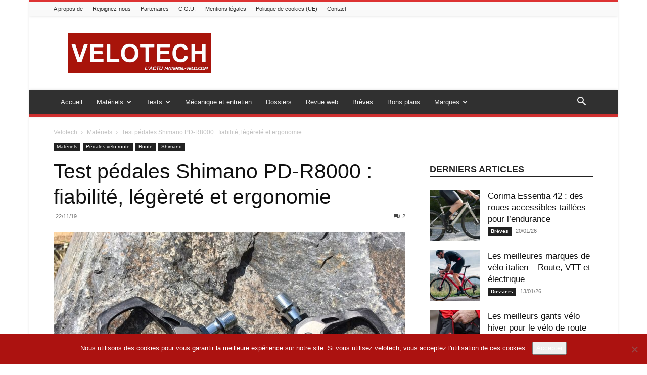

--- FILE ---
content_type: text/html; charset=UTF-8
request_url: https://www.velotech.fr/test-pedales-shimano-pd-r8000-fiabilite-legerete-ergonomie/
body_size: 51936
content:
<!doctype html >
<!--[if IE 8]>    <html class="ie8" lang="en"> <![endif]-->
<!--[if IE 9]>    <html class="ie9" lang="en"> <![endif]-->
<!--[if gt IE 8]><!--> <html lang="fr-FR"> <!--<![endif]-->
<head>
    <title>Test pédales Shimano PD-R8000 : fiabilité, légèreté et ergonomie</title>
<link data-rocket-prefetch href="https://tracker.wpserveur.net" rel="dns-prefetch">
<link data-rocket-prefetch href="https://www.google-analytics.com" rel="dns-prefetch">
<link data-rocket-prefetch href="https://www.googletagmanager.com" rel="dns-prefetch">
<link data-rocket-prefetch href="https://cdn.onesignal.com" rel="dns-prefetch"><link rel="preload" data-rocket-preload as="image" href="https://www.velotech.fr/wp-content/uploads/2019/11/pedales-shimano-r8000-test-696x522.jpg" imagesrcset="https://www.velotech.fr/wp-content/uploads/2019/11/pedales-shimano-r8000-test-696x522.jpg 696w, https://www.velotech.fr/wp-content/uploads/2019/11/pedales-shimano-r8000-test-300x225.jpg 300w, https://www.velotech.fr/wp-content/uploads/2019/11/pedales-shimano-r8000-test-1024x768.jpg 1024w, https://www.velotech.fr/wp-content/uploads/2019/11/pedales-shimano-r8000-test-768x576.jpg 768w, https://www.velotech.fr/wp-content/uploads/2019/11/pedales-shimano-r8000-test-80x60.jpg 80w, https://www.velotech.fr/wp-content/uploads/2019/11/pedales-shimano-r8000-test-265x198.jpg 265w, https://www.velotech.fr/wp-content/uploads/2019/11/pedales-shimano-r8000-test-1068x801.jpg 1068w, https://www.velotech.fr/wp-content/uploads/2019/11/pedales-shimano-r8000-test-560x420.jpg 560w, https://www.velotech.fr/wp-content/uploads/2019/11/pedales-shimano-r8000-test.jpg 1200w" imagesizes="(max-width: 696px) 100vw, 696px" fetchpriority="high">
    <meta charset="UTF-8" />
    <meta name="viewport" content="width=device-width, initial-scale=1.0">
    <link rel="pingback" href="https://www.velotech.fr/xmlrpc.php" />
    <link rel="dns-prefetch" href="//tracker.wpserveur.net"><meta name='robots' content='index, follow, max-image-preview:large, max-snippet:-1, max-video-preview:-1' />
<link rel="icon" type="image/png" href="https://www.velotech.fr/wp-content/uploads/2016/05/favicon2.png">
	<!-- This site is optimized with the Yoast SEO plugin v26.8 - https://yoast.com/product/yoast-seo-wordpress/ -->
	<meta name="description" content="Les pédales Shimano PD-R8000 sont en passe de devenir l’une des meilleures références du segment de la pédale automatique." />
	<link rel="canonical" href="https://www.velotech.fr/test-pedales-shimano-pd-r8000-fiabilite-legerete-ergonomie/" />
	<meta property="og:locale" content="fr_FR" />
	<meta property="og:type" content="article" />
	<meta property="og:title" content="Test pédales Shimano PD-R8000 : fiabilité, légèreté et ergonomie" />
	<meta property="og:description" content="Les pédales Shimano PD-R8000 sont en passe de devenir l’une des meilleures références du segment de la pédale automatique." />
	<meta property="og:url" content="https://www.velotech.fr/test-pedales-shimano-pd-r8000-fiabilite-legerete-ergonomie/" />
	<meta property="og:site_name" content="Velotech" />
	<meta property="article:publisher" content="https://www.facebook.com/pages/Velotech/183731301810705" />
	<meta property="article:published_time" content="2019-11-22T16:24:19+00:00" />
	<meta property="og:image" content="https://www.velotech.fr/wp-content/uploads/2019/11/pedales-shimano-r8000-test.jpg" />
	<meta property="og:image:width" content="1200" />
	<meta property="og:image:height" content="900" />
	<meta property="og:image:type" content="image/jpeg" />
	<meta name="author" content="Sylvain Moros" />
	<meta name="twitter:card" content="summary_large_image" />
	<meta name="twitter:creator" content="@velotechfr" />
	<meta name="twitter:site" content="@velotechfr" />
	<script type="application/ld+json" class="yoast-schema-graph">{"@context":"https://schema.org","@graph":[{"@type":"Article","@id":"https://www.velotech.fr/test-pedales-shimano-pd-r8000-fiabilite-legerete-ergonomie/#article","isPartOf":{"@id":"https://www.velotech.fr/test-pedales-shimano-pd-r8000-fiabilite-legerete-ergonomie/"},"author":{"name":"Sylvain Moros","@id":"https://www.velotech.fr/#/schema/person/e76d1cd620dd82a6ecfc2bd370a011b3"},"headline":"Test pédales Shimano PD-R8000 : fiabilité, légèreté et ergonomie","datePublished":"2019-11-22T16:24:19+00:00","mainEntityOfPage":{"@id":"https://www.velotech.fr/test-pedales-shimano-pd-r8000-fiabilite-legerete-ergonomie/"},"wordCount":988,"commentCount":2,"image":{"@id":"https://www.velotech.fr/test-pedales-shimano-pd-r8000-fiabilite-legerete-ergonomie/#primaryimage"},"thumbnailUrl":"https://www.velotech.fr/wp-content/uploads/2019/11/pedales-shimano-r8000-test.jpg","keywords":["ergonomie"],"articleSection":["Matériels","Pédales vélo route","Route","Shimano"],"inLanguage":"fr-FR","potentialAction":[{"@type":"CommentAction","name":"Comment","target":["https://www.velotech.fr/test-pedales-shimano-pd-r8000-fiabilite-legerete-ergonomie/#respond"]}]},{"@type":"WebPage","@id":"https://www.velotech.fr/test-pedales-shimano-pd-r8000-fiabilite-legerete-ergonomie/","url":"https://www.velotech.fr/test-pedales-shimano-pd-r8000-fiabilite-legerete-ergonomie/","name":"Test pédales Shimano PD-R8000 : fiabilité, légèreté et ergonomie","isPartOf":{"@id":"https://www.velotech.fr/#website"},"primaryImageOfPage":{"@id":"https://www.velotech.fr/test-pedales-shimano-pd-r8000-fiabilite-legerete-ergonomie/#primaryimage"},"image":{"@id":"https://www.velotech.fr/test-pedales-shimano-pd-r8000-fiabilite-legerete-ergonomie/#primaryimage"},"thumbnailUrl":"https://www.velotech.fr/wp-content/uploads/2019/11/pedales-shimano-r8000-test.jpg","datePublished":"2019-11-22T16:24:19+00:00","author":{"@id":"https://www.velotech.fr/#/schema/person/e76d1cd620dd82a6ecfc2bd370a011b3"},"description":"Les pédales Shimano PD-R8000 sont en passe de devenir l’une des meilleures références du segment de la pédale automatique.","breadcrumb":{"@id":"https://www.velotech.fr/test-pedales-shimano-pd-r8000-fiabilite-legerete-ergonomie/#breadcrumb"},"inLanguage":"fr-FR","potentialAction":[{"@type":"ReadAction","target":["https://www.velotech.fr/test-pedales-shimano-pd-r8000-fiabilite-legerete-ergonomie/"]}]},{"@type":"ImageObject","inLanguage":"fr-FR","@id":"https://www.velotech.fr/test-pedales-shimano-pd-r8000-fiabilite-legerete-ergonomie/#primaryimage","url":"https://www.velotech.fr/wp-content/uploads/2019/11/pedales-shimano-r8000-test.jpg","contentUrl":"https://www.velotech.fr/wp-content/uploads/2019/11/pedales-shimano-r8000-test.jpg","width":1200,"height":900,"caption":"Les pédales Shimano PD-R8000 sont légères, ergonomiques et très fiables."},{"@type":"BreadcrumbList","@id":"https://www.velotech.fr/test-pedales-shimano-pd-r8000-fiabilite-legerete-ergonomie/#breadcrumb","itemListElement":[{"@type":"ListItem","position":1,"name":"Accueil","item":"https://www.velotech.fr/"},{"@type":"ListItem","position":2,"name":"Test pédales Shimano PD-R8000 : fiabilité, légèreté et ergonomie"}]},{"@type":"WebSite","@id":"https://www.velotech.fr/#website","url":"https://www.velotech.fr/","name":"Velotech","description":"Le blog d&#039;actualité du matériel vélo et VTT","potentialAction":[{"@type":"SearchAction","target":{"@type":"EntryPoint","urlTemplate":"https://www.velotech.fr/?s={search_term_string}"},"query-input":{"@type":"PropertyValueSpecification","valueRequired":true,"valueName":"search_term_string"}}],"inLanguage":"fr-FR"},{"@type":"Person","@id":"https://www.velotech.fr/#/schema/person/e76d1cd620dd82a6ecfc2bd370a011b3","name":"Sylvain Moros","description":"Spécialiste du matériel vélo, technicien pointu, testeur exigeant et rédacteur principal de Velotech."}]}</script>
	<!-- / Yoast SEO plugin. -->



<link rel="alternate" title="oEmbed (JSON)" type="application/json+oembed" href="https://www.velotech.fr/wp-json/oembed/1.0/embed?url=https%3A%2F%2Fwww.velotech.fr%2Ftest-pedales-shimano-pd-r8000-fiabilite-legerete-ergonomie%2F" />
<link rel="alternate" title="oEmbed (XML)" type="text/xml+oembed" href="https://www.velotech.fr/wp-json/oembed/1.0/embed?url=https%3A%2F%2Fwww.velotech.fr%2Ftest-pedales-shimano-pd-r8000-fiabilite-legerete-ergonomie%2F&#038;format=xml" />
<style id='wp-img-auto-sizes-contain-inline-css' type='text/css'>
img:is([sizes=auto i],[sizes^="auto," i]){contain-intrinsic-size:3000px 1500px}
/*# sourceURL=wp-img-auto-sizes-contain-inline-css */
</style>
<style id='wp-block-library-inline-css' type='text/css'>
:root{--wp-block-synced-color:#7a00df;--wp-block-synced-color--rgb:122,0,223;--wp-bound-block-color:var(--wp-block-synced-color);--wp-editor-canvas-background:#ddd;--wp-admin-theme-color:#007cba;--wp-admin-theme-color--rgb:0,124,186;--wp-admin-theme-color-darker-10:#006ba1;--wp-admin-theme-color-darker-10--rgb:0,107,160.5;--wp-admin-theme-color-darker-20:#005a87;--wp-admin-theme-color-darker-20--rgb:0,90,135;--wp-admin-border-width-focus:2px}@media (min-resolution:192dpi){:root{--wp-admin-border-width-focus:1.5px}}.wp-element-button{cursor:pointer}:root .has-very-light-gray-background-color{background-color:#eee}:root .has-very-dark-gray-background-color{background-color:#313131}:root .has-very-light-gray-color{color:#eee}:root .has-very-dark-gray-color{color:#313131}:root .has-vivid-green-cyan-to-vivid-cyan-blue-gradient-background{background:linear-gradient(135deg,#00d084,#0693e3)}:root .has-purple-crush-gradient-background{background:linear-gradient(135deg,#34e2e4,#4721fb 50%,#ab1dfe)}:root .has-hazy-dawn-gradient-background{background:linear-gradient(135deg,#faaca8,#dad0ec)}:root .has-subdued-olive-gradient-background{background:linear-gradient(135deg,#fafae1,#67a671)}:root .has-atomic-cream-gradient-background{background:linear-gradient(135deg,#fdd79a,#004a59)}:root .has-nightshade-gradient-background{background:linear-gradient(135deg,#330968,#31cdcf)}:root .has-midnight-gradient-background{background:linear-gradient(135deg,#020381,#2874fc)}:root{--wp--preset--font-size--normal:16px;--wp--preset--font-size--huge:42px}.has-regular-font-size{font-size:1em}.has-larger-font-size{font-size:2.625em}.has-normal-font-size{font-size:var(--wp--preset--font-size--normal)}.has-huge-font-size{font-size:var(--wp--preset--font-size--huge)}.has-text-align-center{text-align:center}.has-text-align-left{text-align:left}.has-text-align-right{text-align:right}.has-fit-text{white-space:nowrap!important}#end-resizable-editor-section{display:none}.aligncenter{clear:both}.items-justified-left{justify-content:flex-start}.items-justified-center{justify-content:center}.items-justified-right{justify-content:flex-end}.items-justified-space-between{justify-content:space-between}.screen-reader-text{border:0;clip-path:inset(50%);height:1px;margin:-1px;overflow:hidden;padding:0;position:absolute;width:1px;word-wrap:normal!important}.screen-reader-text:focus{background-color:#ddd;clip-path:none;color:#444;display:block;font-size:1em;height:auto;left:5px;line-height:normal;padding:15px 23px 14px;text-decoration:none;top:5px;width:auto;z-index:100000}html :where(.has-border-color){border-style:solid}html :where([style*=border-top-color]){border-top-style:solid}html :where([style*=border-right-color]){border-right-style:solid}html :where([style*=border-bottom-color]){border-bottom-style:solid}html :where([style*=border-left-color]){border-left-style:solid}html :where([style*=border-width]){border-style:solid}html :where([style*=border-top-width]){border-top-style:solid}html :where([style*=border-right-width]){border-right-style:solid}html :where([style*=border-bottom-width]){border-bottom-style:solid}html :where([style*=border-left-width]){border-left-style:solid}html :where(img[class*=wp-image-]){height:auto;max-width:100%}:where(figure){margin:0 0 1em}html :where(.is-position-sticky){--wp-admin--admin-bar--position-offset:var(--wp-admin--admin-bar--height,0px)}@media screen and (max-width:600px){html :where(.is-position-sticky){--wp-admin--admin-bar--position-offset:0px}}

/*# sourceURL=wp-block-library-inline-css */
</style><style id='global-styles-inline-css' type='text/css'>
:root{--wp--preset--aspect-ratio--square: 1;--wp--preset--aspect-ratio--4-3: 4/3;--wp--preset--aspect-ratio--3-4: 3/4;--wp--preset--aspect-ratio--3-2: 3/2;--wp--preset--aspect-ratio--2-3: 2/3;--wp--preset--aspect-ratio--16-9: 16/9;--wp--preset--aspect-ratio--9-16: 9/16;--wp--preset--color--black: #000000;--wp--preset--color--cyan-bluish-gray: #abb8c3;--wp--preset--color--white: #ffffff;--wp--preset--color--pale-pink: #f78da7;--wp--preset--color--vivid-red: #cf2e2e;--wp--preset--color--luminous-vivid-orange: #ff6900;--wp--preset--color--luminous-vivid-amber: #fcb900;--wp--preset--color--light-green-cyan: #7bdcb5;--wp--preset--color--vivid-green-cyan: #00d084;--wp--preset--color--pale-cyan-blue: #8ed1fc;--wp--preset--color--vivid-cyan-blue: #0693e3;--wp--preset--color--vivid-purple: #9b51e0;--wp--preset--gradient--vivid-cyan-blue-to-vivid-purple: linear-gradient(135deg,rgb(6,147,227) 0%,rgb(155,81,224) 100%);--wp--preset--gradient--light-green-cyan-to-vivid-green-cyan: linear-gradient(135deg,rgb(122,220,180) 0%,rgb(0,208,130) 100%);--wp--preset--gradient--luminous-vivid-amber-to-luminous-vivid-orange: linear-gradient(135deg,rgb(252,185,0) 0%,rgb(255,105,0) 100%);--wp--preset--gradient--luminous-vivid-orange-to-vivid-red: linear-gradient(135deg,rgb(255,105,0) 0%,rgb(207,46,46) 100%);--wp--preset--gradient--very-light-gray-to-cyan-bluish-gray: linear-gradient(135deg,rgb(238,238,238) 0%,rgb(169,184,195) 100%);--wp--preset--gradient--cool-to-warm-spectrum: linear-gradient(135deg,rgb(74,234,220) 0%,rgb(151,120,209) 20%,rgb(207,42,186) 40%,rgb(238,44,130) 60%,rgb(251,105,98) 80%,rgb(254,248,76) 100%);--wp--preset--gradient--blush-light-purple: linear-gradient(135deg,rgb(255,206,236) 0%,rgb(152,150,240) 100%);--wp--preset--gradient--blush-bordeaux: linear-gradient(135deg,rgb(254,205,165) 0%,rgb(254,45,45) 50%,rgb(107,0,62) 100%);--wp--preset--gradient--luminous-dusk: linear-gradient(135deg,rgb(255,203,112) 0%,rgb(199,81,192) 50%,rgb(65,88,208) 100%);--wp--preset--gradient--pale-ocean: linear-gradient(135deg,rgb(255,245,203) 0%,rgb(182,227,212) 50%,rgb(51,167,181) 100%);--wp--preset--gradient--electric-grass: linear-gradient(135deg,rgb(202,248,128) 0%,rgb(113,206,126) 100%);--wp--preset--gradient--midnight: linear-gradient(135deg,rgb(2,3,129) 0%,rgb(40,116,252) 100%);--wp--preset--font-size--small: 11px;--wp--preset--font-size--medium: 20px;--wp--preset--font-size--large: 32px;--wp--preset--font-size--x-large: 42px;--wp--preset--font-size--regular: 15px;--wp--preset--font-size--larger: 50px;--wp--preset--spacing--20: 0.44rem;--wp--preset--spacing--30: 0.67rem;--wp--preset--spacing--40: 1rem;--wp--preset--spacing--50: 1.5rem;--wp--preset--spacing--60: 2.25rem;--wp--preset--spacing--70: 3.38rem;--wp--preset--spacing--80: 5.06rem;--wp--preset--shadow--natural: 6px 6px 9px rgba(0, 0, 0, 0.2);--wp--preset--shadow--deep: 12px 12px 50px rgba(0, 0, 0, 0.4);--wp--preset--shadow--sharp: 6px 6px 0px rgba(0, 0, 0, 0.2);--wp--preset--shadow--outlined: 6px 6px 0px -3px rgb(255, 255, 255), 6px 6px rgb(0, 0, 0);--wp--preset--shadow--crisp: 6px 6px 0px rgb(0, 0, 0);}:where(.is-layout-flex){gap: 0.5em;}:where(.is-layout-grid){gap: 0.5em;}body .is-layout-flex{display: flex;}.is-layout-flex{flex-wrap: wrap;align-items: center;}.is-layout-flex > :is(*, div){margin: 0;}body .is-layout-grid{display: grid;}.is-layout-grid > :is(*, div){margin: 0;}:where(.wp-block-columns.is-layout-flex){gap: 2em;}:where(.wp-block-columns.is-layout-grid){gap: 2em;}:where(.wp-block-post-template.is-layout-flex){gap: 1.25em;}:where(.wp-block-post-template.is-layout-grid){gap: 1.25em;}.has-black-color{color: var(--wp--preset--color--black) !important;}.has-cyan-bluish-gray-color{color: var(--wp--preset--color--cyan-bluish-gray) !important;}.has-white-color{color: var(--wp--preset--color--white) !important;}.has-pale-pink-color{color: var(--wp--preset--color--pale-pink) !important;}.has-vivid-red-color{color: var(--wp--preset--color--vivid-red) !important;}.has-luminous-vivid-orange-color{color: var(--wp--preset--color--luminous-vivid-orange) !important;}.has-luminous-vivid-amber-color{color: var(--wp--preset--color--luminous-vivid-amber) !important;}.has-light-green-cyan-color{color: var(--wp--preset--color--light-green-cyan) !important;}.has-vivid-green-cyan-color{color: var(--wp--preset--color--vivid-green-cyan) !important;}.has-pale-cyan-blue-color{color: var(--wp--preset--color--pale-cyan-blue) !important;}.has-vivid-cyan-blue-color{color: var(--wp--preset--color--vivid-cyan-blue) !important;}.has-vivid-purple-color{color: var(--wp--preset--color--vivid-purple) !important;}.has-black-background-color{background-color: var(--wp--preset--color--black) !important;}.has-cyan-bluish-gray-background-color{background-color: var(--wp--preset--color--cyan-bluish-gray) !important;}.has-white-background-color{background-color: var(--wp--preset--color--white) !important;}.has-pale-pink-background-color{background-color: var(--wp--preset--color--pale-pink) !important;}.has-vivid-red-background-color{background-color: var(--wp--preset--color--vivid-red) !important;}.has-luminous-vivid-orange-background-color{background-color: var(--wp--preset--color--luminous-vivid-orange) !important;}.has-luminous-vivid-amber-background-color{background-color: var(--wp--preset--color--luminous-vivid-amber) !important;}.has-light-green-cyan-background-color{background-color: var(--wp--preset--color--light-green-cyan) !important;}.has-vivid-green-cyan-background-color{background-color: var(--wp--preset--color--vivid-green-cyan) !important;}.has-pale-cyan-blue-background-color{background-color: var(--wp--preset--color--pale-cyan-blue) !important;}.has-vivid-cyan-blue-background-color{background-color: var(--wp--preset--color--vivid-cyan-blue) !important;}.has-vivid-purple-background-color{background-color: var(--wp--preset--color--vivid-purple) !important;}.has-black-border-color{border-color: var(--wp--preset--color--black) !important;}.has-cyan-bluish-gray-border-color{border-color: var(--wp--preset--color--cyan-bluish-gray) !important;}.has-white-border-color{border-color: var(--wp--preset--color--white) !important;}.has-pale-pink-border-color{border-color: var(--wp--preset--color--pale-pink) !important;}.has-vivid-red-border-color{border-color: var(--wp--preset--color--vivid-red) !important;}.has-luminous-vivid-orange-border-color{border-color: var(--wp--preset--color--luminous-vivid-orange) !important;}.has-luminous-vivid-amber-border-color{border-color: var(--wp--preset--color--luminous-vivid-amber) !important;}.has-light-green-cyan-border-color{border-color: var(--wp--preset--color--light-green-cyan) !important;}.has-vivid-green-cyan-border-color{border-color: var(--wp--preset--color--vivid-green-cyan) !important;}.has-pale-cyan-blue-border-color{border-color: var(--wp--preset--color--pale-cyan-blue) !important;}.has-vivid-cyan-blue-border-color{border-color: var(--wp--preset--color--vivid-cyan-blue) !important;}.has-vivid-purple-border-color{border-color: var(--wp--preset--color--vivid-purple) !important;}.has-vivid-cyan-blue-to-vivid-purple-gradient-background{background: var(--wp--preset--gradient--vivid-cyan-blue-to-vivid-purple) !important;}.has-light-green-cyan-to-vivid-green-cyan-gradient-background{background: var(--wp--preset--gradient--light-green-cyan-to-vivid-green-cyan) !important;}.has-luminous-vivid-amber-to-luminous-vivid-orange-gradient-background{background: var(--wp--preset--gradient--luminous-vivid-amber-to-luminous-vivid-orange) !important;}.has-luminous-vivid-orange-to-vivid-red-gradient-background{background: var(--wp--preset--gradient--luminous-vivid-orange-to-vivid-red) !important;}.has-very-light-gray-to-cyan-bluish-gray-gradient-background{background: var(--wp--preset--gradient--very-light-gray-to-cyan-bluish-gray) !important;}.has-cool-to-warm-spectrum-gradient-background{background: var(--wp--preset--gradient--cool-to-warm-spectrum) !important;}.has-blush-light-purple-gradient-background{background: var(--wp--preset--gradient--blush-light-purple) !important;}.has-blush-bordeaux-gradient-background{background: var(--wp--preset--gradient--blush-bordeaux) !important;}.has-luminous-dusk-gradient-background{background: var(--wp--preset--gradient--luminous-dusk) !important;}.has-pale-ocean-gradient-background{background: var(--wp--preset--gradient--pale-ocean) !important;}.has-electric-grass-gradient-background{background: var(--wp--preset--gradient--electric-grass) !important;}.has-midnight-gradient-background{background: var(--wp--preset--gradient--midnight) !important;}.has-small-font-size{font-size: var(--wp--preset--font-size--small) !important;}.has-medium-font-size{font-size: var(--wp--preset--font-size--medium) !important;}.has-large-font-size{font-size: var(--wp--preset--font-size--large) !important;}.has-x-large-font-size{font-size: var(--wp--preset--font-size--x-large) !important;}
/*# sourceURL=global-styles-inline-css */
</style>

<style id='classic-theme-styles-inline-css' type='text/css'>
/*! This file is auto-generated */
.wp-block-button__link{color:#fff;background-color:#32373c;border-radius:9999px;box-shadow:none;text-decoration:none;padding:calc(.667em + 2px) calc(1.333em + 2px);font-size:1.125em}.wp-block-file__button{background:#32373c;color:#fff;text-decoration:none}
/*# sourceURL=/wp-includes/css/classic-themes.min.css */
</style>
<link rel='stylesheet' id='cookie-notice-front-css' href='https://www.velotech.fr/wp-content/plugins/cookie-notice/css/front.min.css' type='text/css' media='all' />
<link rel='stylesheet' id='magic-liquidizer-table-style-css' href='https://www.velotech.fr/wp-content/plugins/magic-liquidizer-responsive-table/idcss/ml-responsive-table.css' type='text/css' media='all' />
<link rel='stylesheet' id='stcr-font-awesome-css' href='https://www.velotech.fr/wp-content/plugins/subscribe-to-comments-reloaded/includes/css/font-awesome.min.css' type='text/css' media='all' />
<link rel='stylesheet' id='stcr-style-css' href='https://www.velotech.fr/wp-content/plugins/subscribe-to-comments-reloaded/includes/css/stcr-style.css' type='text/css' media='all' />
<link rel='stylesheet' id='ez-toc-css' href='https://www.velotech.fr/wp-content/plugins/easy-table-of-contents/assets/css/screen.min.css' type='text/css' media='all' />
<style id='ez-toc-inline-css' type='text/css'>
div#ez-toc-container .ez-toc-title {font-size: 120%;}div#ez-toc-container .ez-toc-title {font-weight: 500;}div#ez-toc-container ul li , div#ez-toc-container ul li a {font-size: 95%;}div#ez-toc-container ul li , div#ez-toc-container ul li a {font-weight: 500;}div#ez-toc-container nav ul ul li {font-size: 90%;}.ez-toc-box-title {font-weight: bold; margin-bottom: 10px; text-align: center; text-transform: uppercase; letter-spacing: 1px; color: #666; padding-bottom: 5px;position:absolute;top:-4%;left:5%;background-color: inherit;transition: top 0.3s ease;}.ez-toc-box-title.toc-closed {top:-25%;}
.ez-toc-container-direction {direction: ltr;}.ez-toc-counter ul{counter-reset: item ;}.ez-toc-counter nav ul li a::before {content: counters(item, '.', decimal) '. ';display: inline-block;counter-increment: item;flex-grow: 0;flex-shrink: 0;margin-right: .2em; float: left; }.ez-toc-widget-direction {direction: ltr;}.ez-toc-widget-container ul{counter-reset: item ;}.ez-toc-widget-container nav ul li a::before {content: counters(item, '.', decimal) '. ';display: inline-block;counter-increment: item;flex-grow: 0;flex-shrink: 0;margin-right: .2em; float: left; }
/*# sourceURL=ez-toc-inline-css */
</style>
<link rel='stylesheet' id='td-plugin-multi-purpose-css' href='https://www.velotech.fr/wp-content/plugins/td-composer/td-multi-purpose/style.css' type='text/css' media='all' />
<link rel='stylesheet' id='td-theme-css' href='https://www.velotech.fr/wp-content/themes/Newspaper/style.css' type='text/css' media='all' />
<style id='td-theme-inline-css' type='text/css'>@media (max-width:767px){.td-header-desktop-wrap{display:none}}@media (min-width:767px){.td-header-mobile-wrap{display:none}}</style>
<link rel='stylesheet' id='js_composer_front-css' href='https://www.velotech.fr/wp-content/plugins/js_composer/assets/css/js_composer.min.css' type='text/css' media='all' />
<link rel='stylesheet' id='td-legacy-framework-front-style-css' href='https://www.velotech.fr/wp-content/plugins/td-composer/legacy/Newspaper/assets/css/td_legacy_main.css' type='text/css' media='all' />
<link rel='stylesheet' id='td-standard-pack-framework-front-style-css' href='https://www.velotech.fr/wp-content/plugins/td-standard-pack/Newspaper/assets/css/td_standard_pack_main.css' type='text/css' media='all' />
<link rel='stylesheet' id='td-theme-demo-style-css' href='https://www.velotech.fr/wp-content/plugins/td-composer/legacy/Newspaper/includes/demos/magazine/demo_style.css' type='text/css' media='all' />
<link rel='stylesheet' id='tdb_style_cloud_templates_front-css' href='https://www.velotech.fr/wp-content/plugins/td-cloud-library/assets/css/tdb_main.css' type='text/css' media='all' />
<style id='rocket-lazyload-inline-css' type='text/css'>
.rll-youtube-player{position:relative;padding-bottom:56.23%;height:0;overflow:hidden;max-width:100%;}.rll-youtube-player:focus-within{outline: 2px solid currentColor;outline-offset: 5px;}.rll-youtube-player iframe{position:absolute;top:0;left:0;width:100%;height:100%;z-index:100;background:0 0}.rll-youtube-player img{bottom:0;display:block;left:0;margin:auto;max-width:100%;width:100%;position:absolute;right:0;top:0;border:none;height:auto;-webkit-transition:.4s all;-moz-transition:.4s all;transition:.4s all}.rll-youtube-player img:hover{-webkit-filter:brightness(75%)}.rll-youtube-player .play{height:100%;width:100%;left:0;top:0;position:absolute;background:url(https://www.velotech.fr/wp-content/plugins/wp-rocket/assets/img/youtube.png) no-repeat center;background-color: transparent !important;cursor:pointer;border:none;}
/*# sourceURL=rocket-lazyload-inline-css */
</style>
<script type="text/javascript" id="cookie-notice-front-js-before">
/* <![CDATA[ */
var cnArgs = {"ajaxUrl":"https:\/\/www.velotech.fr\/wp-admin\/admin-ajax.php","nonce":"97144d4674","hideEffect":"fade","position":"bottom","onScroll":false,"onScrollOffset":100,"onClick":false,"cookieName":"cookie_notice_accepted","cookieTime":2592000,"cookieTimeRejected":2592000,"globalCookie":false,"redirection":false,"cache":true,"revokeCookies":false,"revokeCookiesOpt":"automatic"};

//# sourceURL=cookie-notice-front-js-before
/* ]]> */
</script>
<script type="text/javascript" src="https://www.velotech.fr/wp-content/plugins/cookie-notice/js/front.min.js" id="cookie-notice-front-js" data-rocket-defer defer></script>
<script type="text/javascript" src="https://www.velotech.fr/wp-includes/js/jquery/jquery.min.js" id="jquery-core-js"></script>
<script type="text/javascript" src="https://www.velotech.fr/wp-includes/js/jquery/jquery-migrate.min.js" id="jquery-migrate-js" data-rocket-defer defer></script>
<script type="text/javascript" src="https://www.velotech.fr/wp-content/plugins/magic-liquidizer-responsive-table/idjs/ml.responsive.table.min.js" id="magic-liquidizer-table-js" data-rocket-defer defer></script>
<script></script><link rel="https://api.w.org/" href="https://www.velotech.fr/wp-json/" /><link rel="alternate" title="JSON" type="application/json" href="https://www.velotech.fr/wp-json/wp/v2/posts/38172" /><link rel='shortlink' href='https://www.velotech.fr/?p=38172' />
        <style>
            #wp-admin-bar-wps-link > a:before {
                content: url('https://www.wpserveur.net/wp-content/themes/wpserveur/img/WP.svg');
                width: 24px;
            }
        </style>
		
<!-- This site is using AdRotate v5.17.1 to display their advertisements - https://ajdg.solutions/ -->
<!-- AdRotate CSS -->
<style type="text/css" media="screen">
	.g { margin:0px; padding:0px; overflow:hidden; line-height:1; zoom:1; }
	.g img { height:auto; }
	.g-col { position:relative; float:left; }
	.g-col:first-child { margin-left: 0; }
	.g-col:last-child { margin-right: 0; }
	@media only screen and (max-width: 480px) {
		.g-col, .g-dyn, .g-single { width:100%; margin-left:0; margin-right:0; }
	}
</style>
<!-- /AdRotate CSS -->

    <script>
        window.tdb_global_vars = {"wpRestUrl":"https:\/\/www.velotech.fr\/wp-json\/","permalinkStructure":"\/%postname%\/"};
        window.tdb_p_autoload_vars = {"isAjax":false,"isAdminBarShowing":false,"autoloadStatus":"off","origPostEditUrl":null};
    </script>
    
    <style id="tdb-global-colors">:root{--accent-color:#fff}</style>

    
	      <meta name="onesignal" content="wordpress-plugin"/>
            <script>

      window.OneSignalDeferred = window.OneSignalDeferred || [];

      OneSignalDeferred.push(function(OneSignal) {
        var oneSignal_options = {};
        window._oneSignalInitOptions = oneSignal_options;

        oneSignal_options['serviceWorkerParam'] = { scope: '/' };
oneSignal_options['serviceWorkerPath'] = 'OneSignalSDKWorker.js.php';

        OneSignal.Notifications.setDefaultUrl("https://www.velotech.fr");

        oneSignal_options['wordpress'] = true;
oneSignal_options['appId'] = 'c17e6e0d-74ad-49dd-b5e2-560dbbec744e';
oneSignal_options['allowLocalhostAsSecureOrigin'] = true;
oneSignal_options['welcomeNotification'] = { };
oneSignal_options['welcomeNotification']['title'] = "";
oneSignal_options['welcomeNotification']['message'] = "Merci pour votre inscription :)";
oneSignal_options['path'] = "https://www.velotech.fr/wp-content/plugins/onesignal-free-web-push-notifications/sdk_files/";
oneSignal_options['safari_web_id'] = "web.onesignal.auto.1172fa5f-6e39-45ba-9a29-ceb4d8311220";
oneSignal_options['persistNotification'] = true;
oneSignal_options['promptOptions'] = { };
oneSignal_options['promptOptions']['actionMessage'] = "vous propose de suivre son actualité";
oneSignal_options['promptOptions']['exampleNotificationTitleDesktop'] = "Ceci est un exemple de notification";
oneSignal_options['promptOptions']['exampleNotificationMessageDesktop'] = "Les notifications s'afficheront sur votre PC";
oneSignal_options['promptOptions']['exampleNotificationTitleMobile'] = "Exemple de notification";
oneSignal_options['promptOptions']['exampleNotificationMessageMobile'] = "Les notifications s'afficheront sur votre mobile";
oneSignal_options['promptOptions']['exampleNotificationCaption'] = "(vous pouvez vous désinscrire à tout moment)";
oneSignal_options['promptOptions']['acceptButtonText'] = "POURSUIVRE";
oneSignal_options['promptOptions']['cancelButtonText'] = "NON MERCI";
oneSignal_options['promptOptions']['siteName'] = "https://www.velotech.fr/";
oneSignal_options['promptOptions']['autoAcceptTitle'] = "Cliquez";
oneSignal_options['notifyButton'] = { };
oneSignal_options['notifyButton']['enable'] = true;
oneSignal_options['notifyButton']['position'] = 'bottom-right';
oneSignal_options['notifyButton']['theme'] = 'default';
oneSignal_options['notifyButton']['size'] = 'medium';
oneSignal_options['notifyButton']['showCredit'] = true;
oneSignal_options['notifyButton']['text'] = {};
oneSignal_options['notifyButton']['text']['tip.state.unsubscribed'] = 'Inscrivez-vous à nos notifications';
oneSignal_options['notifyButton']['text']['tip.state.subscribed'] = 'Vous êtes inscrit à notre actualité et à nos bons plans.';
oneSignal_options['notifyButton']['text']['tip.state.blocked'] = 'Vous ne pouvez pas suivre notre actualité et nos bons plans car vous avez bloqué vos notifications';
oneSignal_options['notifyButton']['text']['message.action.subscribed'] = 'Merci pour votre inscription :)';
oneSignal_options['notifyButton']['text']['message.action.resubscribed'] = 'Vous étiez déjà inscrit à nos notifications';
oneSignal_options['notifyButton']['text']['message.action.unsubscribed'] = 'Vous ne recevrez plus nos notifications';
oneSignal_options['notifyButton']['text']['dialog.main.title'] = 'Gérer mon inscription à l&#039;actualité et aux bons plans';
oneSignal_options['notifyButton']['text']['dialog.main.button.subscribe'] = 'ACCEPTER';
oneSignal_options['notifyButton']['text']['dialog.main.button.unsubscribe'] = 'ME DESINSCRIRE';
oneSignal_options['notifyButton']['text']['dialog.blocked.title'] = 'Activer vos notifications';
oneSignal_options['notifyButton']['text']['dialog.blocked.message'] = 'Suivez ces instructions pour suivre notre actualité et nos bons plans.';
              OneSignal.init(window._oneSignalInitOptions);
              OneSignal.Slidedown.promptPush()      });

      function documentInitOneSignal() {
        var oneSignal_elements = document.getElementsByClassName("OneSignal-prompt");

        var oneSignalLinkClickHandler = function(event) { OneSignal.Notifications.requestPermission(); event.preventDefault(); };        for(var i = 0; i < oneSignal_elements.length; i++)
          oneSignal_elements[i].addEventListener('click', oneSignalLinkClickHandler, false);
      }

      if (document.readyState === 'complete') {
           documentInitOneSignal();
      }
      else {
           window.addEventListener("load", function(event){
               documentInitOneSignal();
          });
      }
    </script>
<meta name="generator" content="Powered by WPBakery Page Builder - drag and drop page builder for WordPress."/>

<!-- JS generated by theme -->

<script type="text/javascript" id="td-generated-header-js">
    
    

	    var tdBlocksArray = []; //here we store all the items for the current page

	    // td_block class - each ajax block uses a object of this class for requests
	    function tdBlock() {
		    this.id = '';
		    this.block_type = 1; //block type id (1-234 etc)
		    this.atts = '';
		    this.td_column_number = '';
		    this.td_current_page = 1; //
		    this.post_count = 0; //from wp
		    this.found_posts = 0; //from wp
		    this.max_num_pages = 0; //from wp
		    this.td_filter_value = ''; //current live filter value
		    this.is_ajax_running = false;
		    this.td_user_action = ''; // load more or infinite loader (used by the animation)
		    this.header_color = '';
		    this.ajax_pagination_infinite_stop = ''; //show load more at page x
	    }

        // td_js_generator - mini detector
        ( function () {
            var htmlTag = document.getElementsByTagName("html")[0];

	        if ( navigator.userAgent.indexOf("MSIE 10.0") > -1 ) {
                htmlTag.className += ' ie10';
            }

            if ( !!navigator.userAgent.match(/Trident.*rv\:11\./) ) {
                htmlTag.className += ' ie11';
            }

	        if ( navigator.userAgent.indexOf("Edge") > -1 ) {
                htmlTag.className += ' ieEdge';
            }

            if ( /(iPad|iPhone|iPod)/g.test(navigator.userAgent) ) {
                htmlTag.className += ' td-md-is-ios';
            }

            var user_agent = navigator.userAgent.toLowerCase();
            if ( user_agent.indexOf("android") > -1 ) {
                htmlTag.className += ' td-md-is-android';
            }

            if ( -1 !== navigator.userAgent.indexOf('Mac OS X')  ) {
                htmlTag.className += ' td-md-is-os-x';
            }

            if ( /chrom(e|ium)/.test(navigator.userAgent.toLowerCase()) ) {
               htmlTag.className += ' td-md-is-chrome';
            }

            if ( -1 !== navigator.userAgent.indexOf('Firefox') ) {
                htmlTag.className += ' td-md-is-firefox';
            }

            if ( -1 !== navigator.userAgent.indexOf('Safari') && -1 === navigator.userAgent.indexOf('Chrome') ) {
                htmlTag.className += ' td-md-is-safari';
            }

            if( -1 !== navigator.userAgent.indexOf('IEMobile') ){
                htmlTag.className += ' td-md-is-iemobile';
            }

        })();

        var tdLocalCache = {};

        ( function () {
            "use strict";

            tdLocalCache = {
                data: {},
                remove: function (resource_id) {
                    delete tdLocalCache.data[resource_id];
                },
                exist: function (resource_id) {
                    return tdLocalCache.data.hasOwnProperty(resource_id) && tdLocalCache.data[resource_id] !== null;
                },
                get: function (resource_id) {
                    return tdLocalCache.data[resource_id];
                },
                set: function (resource_id, cachedData) {
                    tdLocalCache.remove(resource_id);
                    tdLocalCache.data[resource_id] = cachedData;
                }
            };
        })();

    
    
var td_viewport_interval_list=[{"limitBottom":767,"sidebarWidth":228},{"limitBottom":1018,"sidebarWidth":300},{"limitBottom":1140,"sidebarWidth":324}];
var td_animation_stack_effect="type0";
var tds_animation_stack=true;
var td_animation_stack_specific_selectors=".entry-thumb, img, .td-lazy-img";
var td_animation_stack_general_selectors=".td-animation-stack img, .td-animation-stack .entry-thumb, .post img, .td-animation-stack .td-lazy-img";
var tds_general_modal_image="yes";
var tdc_is_installed="yes";
var tdc_domain_active=false;
var td_ajax_url="https:\/\/www.velotech.fr\/wp-admin\/admin-ajax.php?td_theme_name=Newspaper&v=12.7.3";
var td_get_template_directory_uri="https:\/\/www.velotech.fr\/wp-content\/plugins\/td-composer\/legacy\/common";
var tds_snap_menu="";
var tds_logo_on_sticky="show";
var tds_header_style="";
var td_please_wait="S'il vous pla\u00eet patienter ...";
var td_email_user_pass_incorrect="Utilisateur ou mot de passe incorrect !";
var td_email_user_incorrect="E-mail ou nom d'utilisateur incorrect !";
var td_email_incorrect="Email incorrect !";
var td_user_incorrect="Username incorrect!";
var td_email_user_empty="Email or username empty!";
var td_pass_empty="Pass empty!";
var td_pass_pattern_incorrect="Invalid Pass Pattern!";
var td_retype_pass_incorrect="Retyped Pass incorrect!";
var tds_more_articles_on_post_enable="";
var tds_more_articles_on_post_time_to_wait="";
var tds_more_articles_on_post_pages_distance_from_top=0;
var tds_captcha="";
var tds_theme_color_site_wide="#dd3333";
var tds_smart_sidebar="enabled";
var tdThemeName="Newspaper";
var tdThemeNameWl="Newspaper";
var td_magnific_popup_translation_tPrev="Pr\u00e9c\u00e9dente (fl\u00e8che gauche)";
var td_magnific_popup_translation_tNext="Suivante (fl\u00e8che droite)";
var td_magnific_popup_translation_tCounter="%curr% sur %total%";
var td_magnific_popup_translation_ajax_tError="Le contenu de %url% pas pu \u00eatre charg\u00e9.";
var td_magnific_popup_translation_image_tError="L'image #%curr% pas pu \u00eatre charg\u00e9.";
var tdBlockNonce="3552f8df43";
var tdMobileMenu="enabled";
var tdMobileSearch="enabled";
var tdDateNamesI18n={"month_names":["janvier","f\u00e9vrier","mars","avril","mai","juin","juillet","ao\u00fbt","septembre","octobre","novembre","d\u00e9cembre"],"month_names_short":["Jan","F\u00e9v","Mar","Avr","Mai","Juin","Juil","Ao\u00fbt","Sep","Oct","Nov","D\u00e9c"],"day_names":["dimanche","lundi","mardi","mercredi","jeudi","vendredi","samedi"],"day_names_short":["dim","lun","mar","mer","jeu","ven","sam"]};
var tdb_modal_confirm="Sauvegarder";
var tdb_modal_cancel="Annuler";
var tdb_modal_confirm_alt="Oui";
var tdb_modal_cancel_alt="Non";
var td_deploy_mode="deploy";
var td_ad_background_click_link="";
var td_ad_background_click_target="_blank";
</script>

<script async src="https://www.googletagmanager.com/gtag/js?id=UA-9474487-2"></script>
<script>
  window.dataLayer = window.dataLayer || [];
  function gtag(){dataLayer.push(arguments);}
  gtag('js', new Date());

  gtag('config', 'UA-9474487-2');
</script>

<!-- Google tag (gtag.js) -->
<script async src="https://www.googletagmanager.com/gtag/js?id=G-N25RHNZS4P"></script>
<script>
  window.dataLayer = window.dataLayer || [];
  function gtag(){dataLayer.push(arguments);}
  gtag('js', new Date());

  gtag('config', 'G-N25RHNZS4P');
</script>



<script type="application/ld+json">
    {
        "@context": "https://schema.org",
        "@type": "BreadcrumbList",
        "itemListElement": [
            {
                "@type": "ListItem",
                "position": 1,
                "item": {
                    "@type": "WebSite",
                    "@id": "https://www.velotech.fr/",
                    "name": "Velotech"
                }
            },
            {
                "@type": "ListItem",
                "position": 2,
                    "item": {
                    "@type": "WebPage",
                    "@id": "https://www.velotech.fr/materiels-velo/",
                    "name": "Matériels"
                }
            }
            ,{
                "@type": "ListItem",
                "position": 3,
                    "item": {
                    "@type": "WebPage",
                    "@id": "https://www.velotech.fr/test-pedales-shimano-pd-r8000-fiabilite-legerete-ergonomie/",
                    "name": "Test pédales Shimano PD-R8000 : fiabilité, légèreté et ergonomie"                                
                }
            }    
        ]
    }
</script>
		<style type="text/css" id="wp-custom-css">
			.td-header-rec-wrap .tdi_1.td-a-rec {
	transform: initial;
}		</style>
		
<!-- Button style compiled by theme -->

<style>.tdm-btn-style1{background-color:#dd3333}.tdm-btn-style2:before{border-color:#dd3333}.tdm-btn-style2{color:#dd3333}.tdm-btn-style3{-webkit-box-shadow:0 2px 16px #dd3333;-moz-box-shadow:0 2px 16px #dd3333;box-shadow:0 2px 16px #dd3333}.tdm-btn-style3:hover{-webkit-box-shadow:0 4px 26px #dd3333;-moz-box-shadow:0 4px 26px #dd3333;box-shadow:0 4px 26px #dd3333}</style>

<noscript><style> .wpb_animate_when_almost_visible { opacity: 1; }</style></noscript>	<style id="tdw-css-placeholder"></style><noscript><style id="rocket-lazyload-nojs-css">.rll-youtube-player, [data-lazy-src]{display:none !important;}</style></noscript><style id="rocket-lazyrender-inline-css">[data-wpr-lazyrender] {content-visibility: auto;}</style><meta name="generator" content="WP Rocket 3.20.3" data-wpr-features="wpr_defer_js wpr_lazyload_images wpr_lazyload_iframes wpr_preconnect_external_domains wpr_automatic_lazy_rendering wpr_oci" /></head>

<body class="wp-singular post-template-default single single-post postid-38172 single-format-standard wp-theme-Newspaper cookies-not-set td-standard-pack test-pedales-shimano-pd-r8000-fiabilite-legerete-ergonomie global-block-template-1 td-magazine wpb-js-composer js-comp-ver-8.2 vc_responsive td-animation-stack-type0 td-boxed-layout" itemscope="itemscope" itemtype="https://schema.org/WebPage">

<div  class="td-scroll-up" data-style="style1"><i class="td-icon-menu-up"></i></div>
    <div  class="td-menu-background" style="visibility:hidden"></div>
<div  id="td-mobile-nav" style="visibility:hidden">
    <div  class="td-mobile-container">
        <!-- mobile menu top section -->
        <div  class="td-menu-socials-wrap">
            <!-- socials -->
            <div class="td-menu-socials">
                            </div>
            <!-- close button -->
            <div class="td-mobile-close">
                <span><i class="td-icon-close-mobile"></i></span>
            </div>
        </div>

        <!-- login section -->
        
        <!-- menu section -->
        <div  class="td-mobile-content">
            <div class="menu-navigation-container"><ul id="menu-navigation" class="td-mobile-main-menu"><li id="menu-item-4" class="menu-item menu-item-type-custom menu-item-object-custom menu-item-home menu-item-first menu-item-4"><a title="Accueil Velotech.fr : actualités vélo et VTT" href="https://www.velotech.fr/">Accueil</a></li>
<li id="menu-item-2651" class="menu-item menu-item-type-taxonomy menu-item-object-category current-post-ancestor current-menu-parent current-post-parent menu-item-has-children menu-item-2651"><a title="Actualité matériels vélo et VTT" href="https://www.velotech.fr/materiels-velo/">Matériels<i class="td-icon-menu-right td-element-after"></i></a>
<ul class="sub-menu">
	<li id="menu-item-34005" class="menu-item menu-item-type-taxonomy menu-item-object-category menu-item-34005"><a title="Actualité matériels BMX" href="https://www.velotech.fr/materiels-velo/bmx/">BMX</a></li>
	<li id="menu-item-10" class="menu-item menu-item-type-taxonomy menu-item-object-category menu-item-10"><a title="Actualité matériels vélo contre la montre" href="https://www.velotech.fr/materiels-velo/contre-la-montre/">Contre la montre</a></li>
	<li id="menu-item-7" class="menu-item menu-item-type-taxonomy menu-item-object-category menu-item-7"><a title="Actualité matériels vélo contre la montre" href="https://www.velotech.fr/materiels-velo/cyclo-cross/">Cyclo-cross</a></li>
	<li id="menu-item-8" class="menu-item menu-item-type-taxonomy menu-item-object-category menu-item-8"><a title="Actualité matériels vélo piste" href="https://www.velotech.fr/materiels-velo/piste/">Piste</a></li>
	<li id="menu-item-9" class="menu-item menu-item-type-taxonomy menu-item-object-category current-post-ancestor current-menu-parent current-post-parent menu-item-has-children menu-item-9"><a title="Actualité matériels vélo route" href="https://www.velotech.fr/materiels-velo/route/">Route<i class="td-icon-menu-right td-element-after"></i></a>
	<ul class="sub-menu">
		<li id="menu-item-34051" class="menu-item menu-item-type-taxonomy menu-item-object-category current-post-ancestor menu-item-has-children menu-item-34051"><a title="Actualité pièces vélo route" href="https://www.velotech.fr/materiels-velo/route/piece-velo-route/">Pièce vélo route<i class="td-icon-menu-right td-element-after"></i></a>
		<ul class="sub-menu">
			<li id="menu-item-34049" class="menu-item menu-item-type-taxonomy menu-item-object-category menu-item-34049"><a title="Actualité groupes mécaniques vélo route" href="https://www.velotech.fr/materiels-velo/route/piece-velo-route/groupe-mecanique-velo-route/">Groupe mécanique vélo route</a></li>
			<li id="menu-item-34048" class="menu-item menu-item-type-taxonomy menu-item-object-category menu-item-34048"><a title="Actualité groupes électriques vélo route" href="https://www.velotech.fr/materiels-velo/route/piece-velo-route/groupe-electrique-velo-route/">Groupe électrique vélo route</a></li>
			<li id="menu-item-34045" class="menu-item menu-item-type-taxonomy menu-item-object-category menu-item-34045"><a title="Actualité roues vélo route" href="https://www.velotech.fr/materiels-velo/route/piece-velo-route/roue-velo-route/">Roue vélo route</a></li>
			<li id="menu-item-34052" class="menu-item menu-item-type-custom menu-item-object-custom menu-item-34052"><a title="Actualité pièces vélo route" href="/materiels-velo/route/piece-velo-route/">Toutes les pièces vélo route</a></li>
		</ul>
</li>
		<li id="menu-item-34046" class="menu-item menu-item-type-taxonomy menu-item-object-category menu-item-34046"><a title="Actualité vélos route" href="https://www.velotech.fr/materiels-velo/route/velo-route/">Vélo route</a></li>
		<li id="menu-item-34044" class="menu-item menu-item-type-taxonomy menu-item-object-category menu-item-34044"><a title="Actualité accessoires vélo route" href="https://www.velotech.fr/materiels-velo/route/accessoire-velo-route/">Accessoire vélo route</a></li>
		<li id="menu-item-34050" class="menu-item menu-item-type-taxonomy menu-item-object-category menu-item-34050"><a title="Actualité textile vélo route" href="https://www.velotech.fr/materiels-velo/route/textile-velo-route/">Textile vélo route</a></li>
		<li id="menu-item-34040" class="menu-item menu-item-type-custom menu-item-object-custom menu-item-34040"><a title="Actualité matériels vélo route" href="/materiels-velo/route/">Tous les matériels vélo route</a></li>
	</ul>
</li>
	<li id="menu-item-11" class="menu-item menu-item-type-taxonomy menu-item-object-category menu-item-11"><a title="Actualité vélo urbain, commuter et vélotaf" href="https://www.velotech.fr/materiels-velo/urbain/">Urbain</a></li>
	<li id="menu-item-19" class="menu-item menu-item-type-taxonomy menu-item-object-category menu-item-19"><a title="Actualité VAE, VTTAE, speedbike" href="https://www.velotech.fr/materiels-velo/velo-electrique/">Vélo électrique</a></li>
	<li id="menu-item-12" class="menu-item menu-item-type-taxonomy menu-item-object-category menu-item-has-children menu-item-12"><a title="Actualité VTT" href="https://www.velotech.fr/materiels-velo/vtt/">VTT<i class="td-icon-menu-right td-element-after"></i></a>
	<ul class="sub-menu">
		<li id="menu-item-34057" class="menu-item menu-item-type-taxonomy menu-item-object-category menu-item-has-children menu-item-34057"><a title="Actualité pièces VTT" href="https://www.velotech.fr/materiels-velo/vtt/piece-vtt/">Pièce VTT<i class="td-icon-menu-right td-element-after"></i></a>
		<ul class="sub-menu">
			<li id="menu-item-34047" class="menu-item menu-item-type-taxonomy menu-item-object-category menu-item-34047"><a title="Actualité des groupes complets VTT" href="https://www.velotech.fr/materiels-velo/vtt/piece-vtt/groupe-complet-vtt/">Groupe complet VTT</a></li>
			<li id="menu-item-34054" class="menu-item menu-item-type-taxonomy menu-item-object-category menu-item-34054"><a title="Actualité des groupes électriques VTT" href="https://www.velotech.fr/materiels-velo/vtt/piece-vtt/groupe-electrique-vtt/">Groupe électrique VTT</a></li>
			<li id="menu-item-34055" class="menu-item menu-item-type-taxonomy menu-item-object-category menu-item-34055"><a title="Actualité des roues VTT" href="https://www.velotech.fr/materiels-velo/vtt/piece-vtt/roues-vtt/">Roues VTT</a></li>
			<li id="menu-item-34056" class="menu-item menu-item-type-custom menu-item-object-custom menu-item-34056"><a title="Actualité des prièces VTT" href="/materiels-velo/vtt/piece-vtt/">Toutes les pièces VTT</a></li>
		</ul>
</li>
		<li id="menu-item-34043" class="menu-item menu-item-type-custom menu-item-object-custom menu-item-34043"><a title="Actualité des pièces VTT" href="/materiels-velo/vtt/">Tous les matériels VTT</a></li>
	</ul>
</li>
	<li id="menu-item-40933" class="menu-item menu-item-type-taxonomy menu-item-object-category menu-item-40933"><a href="https://www.velotech.fr/materiels-velo/technologie-velo/">Technologie</a></li>
</ul>
</li>
<li id="menu-item-2656" class="menu-item menu-item-type-taxonomy menu-item-object-category menu-item-has-children menu-item-2656"><a href="https://www.velotech.fr/tests-materiel-velo/">Tests<i class="td-icon-menu-right td-element-after"></i></a>
<ul class="sub-menu">
	<li id="menu-item-34009" class="menu-item menu-item-type-taxonomy menu-item-object-category menu-item-34009"><a title="Tests BMX" href="https://www.velotech.fr/materiels-velo/bmx/">BMX</a></li>
	<li id="menu-item-34011" class="menu-item menu-item-type-taxonomy menu-item-object-category menu-item-34011"><a title="Tests vélo contre la montre" href="https://www.velotech.fr/materiels-velo/contre-la-montre/">Contre la montre</a></li>
	<li id="menu-item-34010" class="menu-item menu-item-type-taxonomy menu-item-object-category menu-item-34010"><a title="Tests vélo cyclo-cross" href="https://www.velotech.fr/materiels-velo/cyclo-cross/">Cyclo-cross</a></li>
	<li id="menu-item-34012" class="menu-item menu-item-type-taxonomy menu-item-object-category menu-item-34012"><a title="Tests vélo piste" href="https://www.velotech.fr/materiels-velo/piste/">Piste</a></li>
	<li id="menu-item-34007" class="menu-item menu-item-type-taxonomy menu-item-object-category current-post-ancestor current-menu-parent current-post-parent menu-item-has-children menu-item-34007"><a title="Test vélo route" href="https://www.velotech.fr/materiels-velo/route/">Route<i class="td-icon-menu-right td-element-after"></i></a>
	<ul class="sub-menu">
		<li id="menu-item-34093" class="menu-item menu-item-type-taxonomy menu-item-object-category menu-item-34093"><a title="Tests vélos de route" href="https://www.velotech.fr/materiels-velo/route/velo-route/">Vélo route</a></li>
		<li id="menu-item-34016" class="menu-item menu-item-type-taxonomy menu-item-object-category menu-item-34016"><a title="Tests roues vélo route" href="https://www.velotech.fr/materiels-velo/route/piece-velo-route/roue-velo-route/">Roue vélo route</a></li>
		<li id="menu-item-34092" class="menu-item menu-item-type-taxonomy menu-item-object-category menu-item-34092"><a title="Tests textile vélo" href="https://www.velotech.fr/materiels-velo/route/textile-velo-route/">Textile vélo route</a></li>
		<li id="menu-item-34094" class="menu-item menu-item-type-custom menu-item-object-custom menu-item-34094"><a title="Tous les tests vélo route" href="/materiels-velo/route/">Tous les tests vélo route</a></li>
	</ul>
</li>
	<li id="menu-item-34013" class="menu-item menu-item-type-taxonomy menu-item-object-category menu-item-34013"><a href="https://www.velotech.fr/materiels-velo/urbain/">Urbain</a></li>
	<li id="menu-item-34006" class="menu-item menu-item-type-taxonomy menu-item-object-category menu-item-34006"><a href="https://www.velotech.fr/materiels-velo/velo-electrique/">Vélo électrique</a></li>
	<li id="menu-item-34008" class="menu-item menu-item-type-taxonomy menu-item-object-category menu-item-34008"><a href="https://www.velotech.fr/materiels-velo/vtt/">VTT</a></li>
</ul>
</li>
<li id="menu-item-2655" class="menu-item menu-item-type-taxonomy menu-item-object-category menu-item-2655"><a title="Tout l&rsquo;entretien et la mécanique vélo et VTT" href="https://www.velotech.fr/entretien-reparation-velo/">Mécanique et entretien</a></li>
<li id="menu-item-2652" class="menu-item menu-item-type-taxonomy menu-item-object-category menu-item-2652"><a href="https://www.velotech.fr/dossiers-velo/">Dossiers</a></li>
<li id="menu-item-2657" class="menu-item menu-item-type-taxonomy menu-item-object-category menu-item-2657"><a href="https://www.velotech.fr/revue-web-velo/">Revue web</a></li>
<li id="menu-item-2654" class="menu-item menu-item-type-taxonomy menu-item-object-category menu-item-2654"><a href="https://www.velotech.fr/breve-flash-info/">Brèves</a></li>
<li id="menu-item-2653" class="menu-item menu-item-type-taxonomy menu-item-object-category menu-item-2653"><a href="https://www.velotech.fr/bonnes-affaires-velo/">Bons plans</a></li>
<li id="menu-item-34172" class="menu-item menu-item-type-custom menu-item-object-custom menu-item-has-children menu-item-34172"><a href="#">Marques<i class="td-icon-menu-right td-element-after"></i></a>
<ul class="sub-menu">
	<li id="menu-item-39047" class="menu-item menu-item-type-taxonomy menu-item-object-category menu-item-39047"><a href="https://www.velotech.fr/abus/">Abus</a></li>
	<li id="menu-item-34174" class="menu-item menu-item-type-taxonomy menu-item-object-category menu-item-34174"><a title="Actualité vélo route et VTT Assos" href="https://www.velotech.fr/assos/">Assos</a></li>
	<li id="menu-item-34175" class="menu-item menu-item-type-taxonomy menu-item-object-category menu-item-34175"><a title="Actualité vélo route et VTT BBB" href="https://www.velotech.fr/bbb/">BBB</a></li>
	<li id="menu-item-34176" class="menu-item menu-item-type-taxonomy menu-item-object-category menu-item-34176"><a title="Actualité vélo route et VTT Bell" href="https://www.velotech.fr/bell/">Bell</a></li>
	<li id="menu-item-34177" class="menu-item menu-item-type-taxonomy menu-item-object-category menu-item-34177"><a title="Actualité vélo route et VTT Bianchi" href="https://www.velotech.fr/bianchi/">Bianchi</a></li>
	<li id="menu-item-34178" class="menu-item menu-item-type-taxonomy menu-item-object-category menu-item-34178"><a title="Actualité vélo route et VTT BKool" href="https://www.velotech.fr/bkool/">BKool</a></li>
	<li id="menu-item-34179" class="menu-item menu-item-type-taxonomy menu-item-object-category menu-item-34179"><a title="Actualité vélo route et VTT Black Inc" href="https://www.velotech.fr/black-inc/">Black Inc</a></li>
	<li id="menu-item-34180" class="menu-item menu-item-type-taxonomy menu-item-object-category menu-item-34180"><a title="Actualité vélo route et VTT Bluetens" href="https://www.velotech.fr/bluetens/">Bluetens</a></li>
	<li id="menu-item-34181" class="menu-item menu-item-type-taxonomy menu-item-object-category menu-item-34181"><a title="Actualité vélo route et VTT BMC" href="https://www.velotech.fr/bmc/">BMC</a></li>
	<li id="menu-item-34182" class="menu-item menu-item-type-taxonomy menu-item-object-category menu-item-34182"><a title="Actualité vélo route et VTT Brooks" href="https://www.velotech.fr/brooks/">Brooks</a></li>
	<li id="menu-item-34183" class="menu-item menu-item-type-taxonomy menu-item-object-category menu-item-34183"><a title="Actualité vélo route et VTT Bryton" href="https://www.velotech.fr/bryton/">Bryton</a></li>
	<li id="menu-item-34184" class="menu-item menu-item-type-taxonomy menu-item-object-category menu-item-has-children menu-item-34184"><a title="Campagnolo" href="https://www.velotech.fr/campagnolo/">Campagnolo<i class="td-icon-menu-right td-element-after"></i></a>
	<ul class="sub-menu">
		<li id="menu-item-34278" class="menu-item menu-item-type-taxonomy menu-item-object-category menu-item-34278"><a title="Actualité groupe mécanique vélo Campagnolo" href="https://www.velotech.fr/campagnolo/groupe-mecanique-campagnolo/">Groupe mécanique Campagnolo</a></li>
		<li id="menu-item-34277" class="menu-item menu-item-type-taxonomy menu-item-object-category menu-item-34277"><a title="Actualité groupe électrique vélo Campagnolo" href="https://www.velotech.fr/campagnolo/groupe-electrique-campagnolo-eps/">Groupe électrique Campagnolo EPS</a></li>
		<li id="menu-item-34279" class="menu-item menu-item-type-custom menu-item-object-custom menu-item-34279"><a title="Toute l&rsquo;actualité vélo route et VTT Campagnolo" href="/campagnolo/">Toutes les nouveautés vélo route et VTT Campagnolo</a></li>
	</ul>
</li>
	<li id="menu-item-34185" class="menu-item menu-item-type-taxonomy menu-item-object-category menu-item-34185"><a title="Actualité vélo route et VTT Camsports" href="https://www.velotech.fr/camsports/">Camsports</a></li>
	<li id="menu-item-34186" class="menu-item menu-item-type-taxonomy menu-item-object-category menu-item-34186"><a title="Canyon" href="https://www.velotech.fr/canyon/">Canyon</a></li>
	<li id="menu-item-34187" class="menu-item menu-item-type-taxonomy menu-item-object-category menu-item-34187"><a title="Actualité vélo route et VTT Cardo" href="https://www.velotech.fr/cardo/">Cardo</a></li>
	<li id="menu-item-34188" class="menu-item menu-item-type-taxonomy menu-item-object-category menu-item-34188"><a title="Actualité vélo route et VTT Casco" href="https://www.velotech.fr/casco/">Casco</a></li>
	<li id="menu-item-34189" class="menu-item menu-item-type-taxonomy menu-item-object-category menu-item-34189"><a title="Actualité vélo route et VTT Castelli" href="https://www.velotech.fr/castelli/">Castelli</a></li>
	<li id="menu-item-34190" class="menu-item menu-item-type-taxonomy menu-item-object-category menu-item-34190"><a title="Actualité vélo route et VTT CBT Italia" href="https://www.velotech.fr/cbt-italia/">CBT Italia</a></li>
	<li id="menu-item-34191" class="menu-item menu-item-type-taxonomy menu-item-object-category menu-item-34191"><a title="Actualité vélo route et VTT Cervélo" href="https://www.velotech.fr/cervelo/">Cervélo</a></li>
	<li id="menu-item-34192" class="menu-item menu-item-type-taxonomy menu-item-object-category menu-item-34192"><a title="Actualité vélo route et VTT Cipollini" href="https://www.velotech.fr/cipollini/">Cipollini</a></li>
	<li id="menu-item-34193" class="menu-item menu-item-type-taxonomy menu-item-object-category menu-item-34193"><a title="Actualité vélo route et VTT Citizen Sciences" href="https://www.velotech.fr/cityzen-sciences/">Cityzen Sciences</a></li>
	<li id="menu-item-34194" class="menu-item menu-item-type-taxonomy menu-item-object-category menu-item-34194"><a title="Actualité vélo route et VTT Colnago" href="https://www.velotech.fr/colnago/">Colnago</a></li>
	<li id="menu-item-34195" class="menu-item menu-item-type-taxonomy menu-item-object-category menu-item-34195"><a title="Actualité vélo route et VTT Compressport" href="https://www.velotech.fr/compressport/">Compressport</a></li>
	<li id="menu-item-34196" class="menu-item menu-item-type-taxonomy menu-item-object-category menu-item-34196"><a title="Actualité vélo route et VTT Continental" href="https://www.velotech.fr/continental/">Continental</a></li>
	<li id="menu-item-34197" class="menu-item menu-item-type-taxonomy menu-item-object-category menu-item-34197"><a title="Actualité vélo route et VTT Craft" href="https://www.velotech.fr/craft/">Craft</a></li>
	<li id="menu-item-34198" class="menu-item menu-item-type-taxonomy menu-item-object-category menu-item-34198"><a title="Actualité vélo route et VTT Drift" href="https://www.velotech.fr/drift/">Drift</a></li>
	<li id="menu-item-34199" class="menu-item menu-item-type-taxonomy menu-item-object-category menu-item-34199"><a title="Actualité vélo route et VTT DT Swiss" href="https://www.velotech.fr/dt-swiss/">DT Swiss</a></li>
	<li id="menu-item-34200" class="menu-item menu-item-type-taxonomy menu-item-object-category menu-item-34200"><a title="Actualité vélo route et VTT Edco" href="https://www.velotech.fr/edco/">Edco</a></li>
	<li id="menu-item-34201" class="menu-item menu-item-type-taxonomy menu-item-object-category menu-item-34201"><a title="Actualité vélo route et VTT Effetto Mariposa" href="https://www.velotech.fr/effetto-mariposa/">Effetto Mariposa</a></li>
	<li id="menu-item-34202" class="menu-item menu-item-type-taxonomy menu-item-object-category menu-item-34202"><a title="Actualité vélo route et VTT Ego-Kits" href="https://www.velotech.fr/ego-kits/">Ego-Kits</a></li>
	<li id="menu-item-34203" class="menu-item menu-item-type-taxonomy menu-item-object-category menu-item-34203"><a title="Actualité vélo route et VTT Txeondo" href="https://www.velotech.fr/etxeondo/">Etxeondo</a></li>
	<li id="menu-item-34204" class="menu-item menu-item-type-taxonomy menu-item-object-category menu-item-34204"><a title="Actualité vélo route et VTT Felt" href="https://www.velotech.fr/felt/">Felt</a></li>
	<li id="menu-item-34205" class="menu-item menu-item-type-taxonomy menu-item-object-category menu-item-34205"><a title="Actualité vélo route et VTT Fidlock" href="https://www.velotech.fr/fidlock/">Fidlock</a></li>
	<li id="menu-item-34206" class="menu-item menu-item-type-taxonomy menu-item-object-category menu-item-34206"><a title="Actualité vélo route et VTT Fizik" href="https://www.velotech.fr/fizik/">Fizik</a></li>
	<li id="menu-item-34207" class="menu-item menu-item-type-taxonomy menu-item-object-category menu-item-34207"><a title="Actualité vélo route et VTT Focus" href="https://www.velotech.fr/focus/">Focus</a></li>
	<li id="menu-item-34208" class="menu-item menu-item-type-taxonomy menu-item-object-category menu-item-34208"><a title="Actualité vélo route et VTT Fox" href="https://www.velotech.fr/fox/">Fox</a></li>
	<li id="menu-item-34209" class="menu-item menu-item-type-taxonomy menu-item-object-category menu-item-34209"><a title="Actualité vélo route et VTT FSA" href="https://www.velotech.fr/fsa/">FSA</a></li>
	<li id="menu-item-34210" class="menu-item menu-item-type-taxonomy menu-item-object-category menu-item-34210"><a title="Actualité vélo route et VTT Fulcrum" href="https://www.velotech.fr/fulcrum/">Fulcrum</a></li>
	<li id="menu-item-34211" class="menu-item menu-item-type-taxonomy menu-item-object-category menu-item-34211"><a title="Actualité vélo route et VTT garmin" href="https://www.velotech.fr/garmin/">Garmin</a></li>
	<li id="menu-item-34212" class="menu-item menu-item-type-taxonomy menu-item-object-category menu-item-34212"><a title="Actualité vélo route et VTT Girs" href="https://www.velotech.fr/girs/">Girs</a></li>
	<li id="menu-item-34213" class="menu-item menu-item-type-taxonomy menu-item-object-category menu-item-34213"><a title="Actualité vélo route et VTT GoPro" href="https://www.velotech.fr/gopro/">GoPro</a></li>
	<li id="menu-item-34214" class="menu-item menu-item-type-taxonomy menu-item-object-category menu-item-34214"><a title="Actualité vélo route et VTT Haibike" href="https://www.velotech.fr/haibike/">Haibike</a></li>
	<li id="menu-item-34215" class="menu-item menu-item-type-taxonomy menu-item-object-category menu-item-34215"><a title="Actualité vélo route et VTT Hutchinson" href="https://www.velotech.fr/hutchinson/">Hutchinson</a></li>
	<li id="menu-item-34216" class="menu-item menu-item-type-taxonomy menu-item-object-category menu-item-34216"><a title="Actualité vélo route et VTT Kask" href="https://www.velotech.fr/kask/">Kask</a></li>
	<li id="menu-item-34217" class="menu-item menu-item-type-taxonomy menu-item-object-category menu-item-34217"><a title="Actualité vélo route et VTT Kemo" href="https://www.velotech.fr/kemo/">Kemo</a></li>
	<li id="menu-item-34218" class="menu-item menu-item-type-taxonomy menu-item-object-category menu-item-34218"><a title="Actualité vélo route et VTT Lapierre" href="https://www.velotech.fr/lapierre/">Lapierre</a></li>
	<li id="menu-item-34219" class="menu-item menu-item-type-taxonomy menu-item-object-category menu-item-34219"><a title="Actualité vélo route et VTT Lezyne" href="https://www.velotech.fr/lezyne/">Lezyne</a></li>
	<li id="menu-item-34220" class="menu-item menu-item-type-taxonomy menu-item-object-category menu-item-34220"><a title="Actualité vélo route et VTT Lightweight" href="https://www.velotech.fr/lightweight/">Lightweight</a></li>
	<li id="menu-item-34221" class="menu-item menu-item-type-taxonomy menu-item-object-category menu-item-34221"><a title="Actualité vélo route et VTT Look" href="https://www.velotech.fr/look/">Look</a></li>
	<li id="menu-item-34222" class="menu-item menu-item-type-taxonomy menu-item-object-category menu-item-34222"><a title="Actualité vélo route et VTT Magura" href="https://www.velotech.fr/magura/">Magura</a></li>
	<li id="menu-item-39048" class="menu-item menu-item-type-taxonomy menu-item-object-category menu-item-39048"><a href="https://www.velotech.fr/maurten/">Maurten</a></li>
	<li id="menu-item-34223" class="menu-item menu-item-type-taxonomy menu-item-object-category menu-item-34223"><a title="Actualité vélo route et VTT Merida" href="https://www.velotech.fr/merida/">Merida</a></li>
	<li id="menu-item-34224" class="menu-item menu-item-type-taxonomy menu-item-object-category menu-item-34224"><a title="Actualité vélo route et VTT Michelin" href="https://www.velotech.fr/michelin/">Michelin</a></li>
	<li id="menu-item-34225" class="menu-item menu-item-type-taxonomy menu-item-object-category menu-item-34225"><a title="Actualité vélo route et VTT Mio" href="https://www.velotech.fr/mio/">Mio</a></li>
	<li id="menu-item-34226" class="menu-item menu-item-type-taxonomy menu-item-object-category menu-item-34226"><a title="Actualité vélo route et VTT Nikwax" href="https://www.velotech.fr/nikwax/">Nikwax</a></li>
	<li id="menu-item-34227" class="menu-item menu-item-type-taxonomy menu-item-object-category menu-item-34227"><a title="Actualité vélo route et VTT Nuseti" href="https://www.velotech.fr/nuseti/">Nuseti</a></li>
	<li id="menu-item-34228" class="menu-item menu-item-type-taxonomy menu-item-object-category menu-item-34228"><a title="Actualité vélo route et VTT Pinarello" href="https://www.velotech.fr/pinarello/">Pinarello</a></li>
	<li id="menu-item-34229" class="menu-item menu-item-type-taxonomy menu-item-object-category menu-item-34229"><a title="Actualité vélo route et VTT poc" href="https://www.velotech.fr/poc/">Poc</a></li>
	<li id="menu-item-34230" class="menu-item menu-item-type-taxonomy menu-item-object-category menu-item-34230"><a title="Actualité vélo route et VTT Polar" href="https://www.velotech.fr/polar/">Polar</a></li>
	<li id="menu-item-34231" class="menu-item menu-item-type-taxonomy menu-item-object-category menu-item-34231"><a title="Actualité vélo route et VTT Powerbar" href="https://www.velotech.fr/powerbar/">Powerbar</a></li>
	<li id="menu-item-34232" class="menu-item menu-item-type-taxonomy menu-item-object-category menu-item-34232"><a title="Actualité vélo route et VTT PowerTap" href="https://www.velotech.fr/powertap/">PowerTap</a></li>
	<li id="menu-item-34233" class="menu-item menu-item-type-taxonomy menu-item-object-category menu-item-34233"><a title="Actualité vélo route et VTT Punch Power" href="https://www.velotech.fr/punch-power/">Punch Power</a></li>
	<li id="menu-item-34234" class="menu-item menu-item-type-taxonomy menu-item-object-category menu-item-34234"><a title="Actualité vélo route et VTT Quarq" href="https://www.velotech.fr/quarq/">Quarq</a></li>
	<li id="menu-item-34235" class="menu-item menu-item-type-taxonomy menu-item-object-category menu-item-34235"><a title="Actualité vélo route et VTT Race Face" href="https://www.velotech.fr/race-face/">Race Face</a></li>
	<li id="menu-item-34236" class="menu-item menu-item-type-taxonomy menu-item-object-category menu-item-34236"><a title="Actualité vélo route et VTT Ridley" href="https://www.velotech.fr/ridley/">Ridley</a></li>
	<li id="menu-item-34237" class="menu-item menu-item-type-taxonomy menu-item-object-category menu-item-34237"><a title="Actualité vélo route et VTT RockShox" href="https://www.velotech.fr/rockshox/">RockShox</a></li>
	<li id="menu-item-34238" class="menu-item menu-item-type-taxonomy menu-item-object-category menu-item-34238"><a title="Actualité vélo route et VTT Rotor" href="https://www.velotech.fr/rotor/">Rotor</a></li>
	<li id="menu-item-34239" class="menu-item menu-item-type-taxonomy menu-item-object-category menu-item-34239"><a title="Actualité vélo route et VTT San Marco" href="https://www.velotech.fr/san-marco/">San Marco</a></li>
	<li id="menu-item-34240" class="menu-item menu-item-type-taxonomy menu-item-object-category menu-item-34240"><a title="Actualité vélo route et VTT Schwalbe" href="https://www.velotech.fr/schwalbe/">Schwalbe</a></li>
	<li id="menu-item-34241" class="menu-item menu-item-type-taxonomy menu-item-object-category menu-item-34241"><a title="Actualité vélo route et VTT Scicon" href="https://www.velotech.fr/scicon/">Scicon</a></li>
	<li id="menu-item-34242" class="menu-item menu-item-type-taxonomy menu-item-object-category menu-item-34242"><a title="Actualité vélo route et VTT Scott" href="https://www.velotech.fr/scott/">Scott</a></li>
	<li id="menu-item-34243" class="menu-item menu-item-type-taxonomy menu-item-object-category menu-item-34243"><a title="Actualité vélo route et VTT Sealskinz" href="https://www.velotech.fr/sealskinz/">Sealskinz</a></li>
	<li id="menu-item-34244" class="menu-item menu-item-type-taxonomy menu-item-object-category menu-item-34244"><a title="Actualité vélo route et VTT Selle Italia" href="https://www.velotech.fr/selle-italia/">Selle Italia</a></li>
	<li id="menu-item-34245" class="menu-item menu-item-type-taxonomy menu-item-object-category menu-item-34245"><a title="Actualité vélo route et VTT Selle Royal" href="https://www.velotech.fr/selle-royal/">Selle Royal</a></li>
	<li id="menu-item-34246" class="menu-item menu-item-type-taxonomy menu-item-object-category current-post-ancestor current-menu-parent current-post-parent menu-item-has-children menu-item-34246"><a title="Actualité vélo route et VTT Shimano" href="https://www.velotech.fr/shimano/">Shimano<i class="td-icon-menu-right td-element-after"></i></a>
	<ul class="sub-menu">
		<li id="menu-item-34280" class="menu-item menu-item-type-taxonomy menu-item-object-category menu-item-34280"><a href="https://www.velotech.fr/shimano/groupe-mecanique-shimano/">Groupe mécanique Shimano</a></li>
		<li id="menu-item-34273" class="menu-item menu-item-type-taxonomy menu-item-object-category menu-item-34273"><a title="Nouveautés groupe électrique Shimano" href="https://www.velotech.fr/shimano/groupe-electrique-shimano/">Groupe électrique Shimano</a></li>
		<li id="menu-item-34272" class="menu-item menu-item-type-taxonomy menu-item-object-category menu-item-34272"><a title="Nouveautés groupe complet VTT Shimano" href="https://www.velotech.fr/shimano/groupe-complet-vtt-shimano/">Groupe complet VTT Shimano</a></li>
		<li id="menu-item-34274" class="menu-item menu-item-type-taxonomy menu-item-object-category menu-item-34274"><a title="Nouveautés groupe électrique VTT Shimano" href="https://www.velotech.fr/shimano/groupe-electrique-vtt-shimano/">Groupe électrique VTT Shimano</a></li>
		<li id="menu-item-34275" class="menu-item menu-item-type-custom menu-item-object-custom menu-item-34275"><a href="/shimano/">Toutes les nouveautés vélo route et VTT Shimano</a></li>
	</ul>
</li>
	<li id="menu-item-34247" class="menu-item menu-item-type-taxonomy menu-item-object-category menu-item-34247"><a title="Actualité vélo route et VTT Sigma" href="https://www.velotech.fr/sigma/">Sigma</a></li>
	<li id="menu-item-34248" class="menu-item menu-item-type-taxonomy menu-item-object-category menu-item-34248"><a title="Actualité vélo route et VTT Smith" href="https://www.velotech.fr/smith/">Smith</a></li>
	<li id="menu-item-34249" class="menu-item menu-item-type-taxonomy menu-item-object-category menu-item-34249"><a title="Actualité vélo route et VTT Solestar" href="https://www.velotech.fr/solestar/">Solestar</a></li>
	<li id="menu-item-34250" class="menu-item menu-item-type-taxonomy menu-item-object-category menu-item-34250"><a title="Actualité vélo route et VTT Specialized" href="https://www.velotech.fr/specialized/">Specialized</a></li>
	<li id="menu-item-34251" class="menu-item menu-item-type-taxonomy menu-item-object-category menu-item-34251"><a title="Actualité vélo route et VTT Speedplay" href="https://www.velotech.fr/speedplay/">Speedplay</a></li>
	<li id="menu-item-34252" class="menu-item menu-item-type-taxonomy menu-item-object-category menu-item-has-children menu-item-34252"><a title="Actualité vélo route et VTT Sram" href="https://www.velotech.fr/sram/">Sram<i class="td-icon-menu-right td-element-after"></i></a>
	<ul class="sub-menu">
		<li id="menu-item-34268" class="menu-item menu-item-type-taxonomy menu-item-object-category menu-item-34268"><a title="Nouveautés groupe complet vélo route Sram" href="https://www.velotech.fr/sram/groupe-complet-velo-route-sram/">Groupe complet vélo route Sram</a></li>
		<li id="menu-item-34271" class="menu-item menu-item-type-taxonomy menu-item-object-category menu-item-34271"><a title="Nouveautés groupe complet VTT Sram" href="https://www.velotech.fr/sram/groupe-electrique-velo-route-sram/">Groupe électrique vélo route Sram</a></li>
		<li id="menu-item-34270" class="menu-item menu-item-type-taxonomy menu-item-object-category menu-item-34270"><a title="Nouveautés groupe complet VTT Sram" href="https://www.velotech.fr/sram/groupe-complet-vtt-sram/">Groupe complet VTT Sram</a></li>
		<li id="menu-item-34276" class="menu-item menu-item-type-custom menu-item-object-custom menu-item-34276"><a href="/sram/">Toutes les nouveautés vélo route et VTT Sram</a></li>
	</ul>
</li>
	<li id="menu-item-34253" class="menu-item menu-item-type-taxonomy menu-item-object-category menu-item-34253"><a title="Actualité vélo route et VTT stages Cycling" href="https://www.velotech.fr/stages-cycling/">Stages Cycling</a></li>
	<li id="menu-item-34282" class="menu-item menu-item-type-taxonomy menu-item-object-category menu-item-34282"><a title="Actualité vélo route et VTT Stimium" href="https://www.velotech.fr/stimium/">Stimium</a></li>
	<li id="menu-item-34254" class="menu-item menu-item-type-taxonomy menu-item-object-category menu-item-34254"><a title="Actualité vélo route et VTT Stromer" href="https://www.velotech.fr/stromer/">Stromer</a></li>
	<li id="menu-item-34255" class="menu-item menu-item-type-taxonomy menu-item-object-category menu-item-34255"><a title="Actualité vélo route et VTT Tacx" href="https://www.velotech.fr/tacx/">Tacx</a></li>
	<li id="menu-item-34256" class="menu-item menu-item-type-taxonomy menu-item-object-category menu-item-34256"><a title="Actualité vélo route et VTT Teasi" href="https://www.velotech.fr/teasi/">Teasi</a></li>
	<li id="menu-item-34257" class="menu-item menu-item-type-taxonomy menu-item-object-category menu-item-34257"><a title="Actualité vélo route et VTT Time" href="https://www.velotech.fr/time/">Time</a></li>
	<li id="menu-item-34258" class="menu-item menu-item-type-taxonomy menu-item-object-category menu-item-34258"><a title="Actualité vélo route et VTT Time" href="https://www.velotech.fr/trek/">Trek</a></li>
	<li id="menu-item-34259" class="menu-item menu-item-type-taxonomy menu-item-object-category menu-item-34259"><a title="Actualité vélo route et VTT Urge" href="https://www.velotech.fr/urge/">Urge</a></li>
	<li id="menu-item-34281" class="menu-item menu-item-type-taxonomy menu-item-object-category menu-item-34281"><a title="Actualité vélo route et VTT Ultimum Sport" href="https://www.velotech.fr/ultimum-sport/">Ultimum Sport</a></li>
	<li id="menu-item-34260" class="menu-item menu-item-type-taxonomy menu-item-object-category menu-item-34260"><a title="Actualité vélo route et VTT Velox" href="https://www.velotech.fr/velox/">Velox</a></li>
	<li id="menu-item-34261" class="menu-item menu-item-type-taxonomy menu-item-object-category menu-item-34261"><a title="Actualité vélo route et VTT Victoire Cycles" href="https://www.velotech.fr/victoire-cycles/">Victoire-Cycles</a></li>
	<li id="menu-item-34262" class="menu-item menu-item-type-taxonomy menu-item-object-category menu-item-34262"><a title="Actualité vélo route et VTT Vision" href="https://www.velotech.fr/vision/">Vision</a></li>
	<li id="menu-item-34263" class="menu-item menu-item-type-taxonomy menu-item-object-category menu-item-34263"><a title="Actualité vélo route et VTT Vittoria" href="https://www.velotech.fr/vittoria/">Vittoria</a></li>
	<li id="menu-item-34264" class="menu-item menu-item-type-taxonomy menu-item-object-category menu-item-34264"><a title="Actualité vélo route et VTT Vivax" href="https://www.velotech.fr/vivax/">Vivax</a></li>
	<li id="menu-item-34265" class="menu-item menu-item-type-taxonomy menu-item-object-category menu-item-34265"><a title="Actualité vélo route et VTT Wahoo" href="https://www.velotech.fr/wahoo/">Wahoo</a></li>
	<li id="menu-item-34266" class="menu-item menu-item-type-taxonomy menu-item-object-category menu-item-34266"><a title="Actualité vélo route et VTT X-Bionic" href="https://www.velotech.fr/x-bionic/">X-Bionic</a></li>
	<li id="menu-item-34267" class="menu-item menu-item-type-taxonomy menu-item-object-category menu-item-34267"><a title="Actualité vélo route et VTT Zipp" href="https://www.velotech.fr/zipp/">Zipp</a></li>
</ul>
</li>
</ul></div>        </div>
    </div>

    <!-- register/login section -->
    </div><div  class="td-search-background" style="visibility:hidden"></div>
<div  class="td-search-wrap-mob" style="visibility:hidden">
	<div  class="td-drop-down-search">
		<form method="get" class="td-search-form" action="https://www.velotech.fr/">
			<!-- close button -->
			<div class="td-search-close">
				<span><i class="td-icon-close-mobile"></i></span>
			</div>
			<div role="search" class="td-search-input">
				<span>Rechercher</span>
				<input id="td-header-search-mob" type="text" value="" name="s" autocomplete="off" />
			</div>
		</form>
		<div  id="td-aj-search-mob" class="td-ajax-search-flex"></div>
	</div>
</div>

    <div  id="td-outer-wrap" class="td-theme-wrap">
    
        
            <div  class="tdc-header-wrap ">

            <!--
Header style 1
-->


<div  class="td-header-wrap td-header-style-1 ">
    
    <div class="td-header-top-menu-full td-container-wrap ">
        <div class="td-container td-header-row td-header-top-menu">
            
    <div class="top-bar-style-1">
        
<div class="td-header-sp-top-menu">


	<div class="menu-top-container"><ul id="menu-corporate" class="top-header-menu"><li id="menu-item-40" class="menu-item menu-item-type-post_type menu-item-object-page menu-item-first td-menu-item td-normal-menu menu-item-40"><a href="https://www.velotech.fr/presentation-blog/">A propos de</a></li>
<li id="menu-item-43" class="menu-item menu-item-type-post_type menu-item-object-page td-menu-item td-normal-menu menu-item-43"><a href="https://www.velotech.fr/rejoignez-nous/">Rejoignez-nous</a></li>
<li id="menu-item-44" class="menu-item menu-item-type-post_type menu-item-object-page td-menu-item td-normal-menu menu-item-44"><a href="https://www.velotech.fr/partenaires/">Partenaires</a></li>
<li id="menu-item-45" class="menu-item menu-item-type-post_type menu-item-object-page td-menu-item td-normal-menu menu-item-45"><a href="https://www.velotech.fr/conditions-generales-d-utilisation/">C.G.U.</a></li>
<li id="menu-item-41" class="menu-item menu-item-type-post_type menu-item-object-page td-menu-item td-normal-menu menu-item-41"><a href="https://www.velotech.fr/mentions-legales/">Mentions légales</a></li>
<li id="menu-item-39390" class="menu-item menu-item-type-post_type menu-item-object-page td-menu-item td-normal-menu menu-item-39390"><a href="https://www.velotech.fr/politique-de-cookies-ue/">Politique de cookies (UE)</a></li>
<li id="menu-item-46" class="menu-item menu-item-type-post_type menu-item-object-page td-menu-item td-normal-menu menu-item-46"><a href="https://www.velotech.fr/contact/">Contact</a></li>
</ul></div></div>
        <div class="td-header-sp-top-widget">
    
    </div>

    </div>

<!-- LOGIN MODAL -->

                <div id="login-form" class="white-popup-block mfp-hide mfp-with-anim td-login-modal-wrap">
                    <div class="td-login-wrap">
                        <a href="#" aria-label="Back" class="td-back-button"><i class="td-icon-modal-back"></i></a>
                        <div id="td-login-div" class="td-login-form-div td-display-block">
                            <div class="td-login-panel-title">Se connecter</div>
                            <div class="td-login-panel-descr">Bienvenue ! Connectez-vous à votre compte :</div>
                            <div class="td_display_err"></div>
                            <form id="loginForm" action="#" method="post">
                                <div class="td-login-inputs"><input class="td-login-input" autocomplete="username" type="text" name="login_email" id="login_email" value="" required><label for="login_email">votre nom d'utilisateur</label></div>
                                <div class="td-login-inputs"><input class="td-login-input" autocomplete="current-password" type="password" name="login_pass" id="login_pass" value="" required><label for="login_pass">votre mot de passe</label></div>
                                <input type="button"  name="login_button" id="login_button" class="wpb_button btn td-login-button" value="S'identifier">
                                
                            </form>

                            

                            <div class="td-login-info-text"><a href="#" id="forgot-pass-link">Mot de passe oublié? obtenir de l'aide</a></div>
                            
                            
                            
                            
                        </div>

                        

                         <div id="td-forgot-pass-div" class="td-login-form-div td-display-none">
                            <div class="td-login-panel-title">Récupération de mot de passe</div>
                            <div class="td-login-panel-descr">Récupérer votre mot de passe</div>
                            <div class="td_display_err"></div>
                            <form id="forgotpassForm" action="#" method="post">
                                <div class="td-login-inputs"><input class="td-login-input" type="text" name="forgot_email" id="forgot_email" value="" required><label for="forgot_email">votre e-mail</label></div>
                                <input type="button" name="forgot_button" id="forgot_button" class="wpb_button btn td-login-button" value="Envoyer mon mot de passe">
                            </form>
                            <div class="td-login-info-text">Un mot de passe vous sera envoyé par email.</div>
                        </div>
                        
                        
                    </div>
                </div>
                        </div>
    </div>

    <div class="td-banner-wrap-full td-logo-wrap-full td-container-wrap ">
        <div class="td-container td-header-row td-header-header">
            <div class="td-header-sp-logo">
                        <a class="td-main-logo" href="https://www.velotech.fr/">
            <img class="td-retina-data" data-retina="https://www.velotech.fr/wp-content/uploads/2022/01/velotech-logo-scaled.jpg" src="https://www.velotech.fr/wp-content/uploads/2022/01/velotech-logo-scaled.jpg" alt="Velotech" title="Velotech"  width="2048" height="583"/>
            <span class="td-visual-hidden">Velotech</span>
        </a>
                </div>
                            <div class="td-header-sp-recs">
                    <div class="td-header-rec-wrap">
    <div class="td-a-rec td-a-rec-id-header  td-rec-hide-on-p td-a-rec-no-translate tdi_1 td_block_template_1">
<style>.tdi_1.td-a-rec{text-align:center}.tdi_1.td-a-rec:not(.td-a-rec-no-translate){transform:translateZ(0)}.tdi_1 .td-element-style{z-index:-1}.tdi_1.td-a-rec-img{text-align:left}.tdi_1.td-a-rec-img img{margin:0 auto 0 0}.tdi_1 .td_spot_img_all img,.tdi_1 .td_spot_img_tl img,.tdi_1 .td_spot_img_tp img,.tdi_1 .td_spot_img_mob img{border-style:none}@media (max-width:767px){.tdi_1.td-a-rec-img{text-align:center}}</style><!-- Erreur, Annonce n’est pas disponible pour le moment en raison de restrictions de calendrier / géolocalisation! --></div>
</div>                </div>
                    </div>
    </div>

    <div class="td-header-menu-wrap-full td-container-wrap ">
        
        <div class="td-header-menu-wrap td-header-gradient ">
            <div class="td-container td-header-row td-header-main-menu">
                <div id="td-header-menu" role="navigation">
        <div id="td-top-mobile-toggle"><a href="#" role="button" aria-label="Menu"><i class="td-icon-font td-icon-mobile"></i></a></div>
        <div class="td-main-menu-logo td-logo-in-header">
        		<a class="td-mobile-logo td-sticky-mobile" aria-label="Logo" href="https://www.velotech.fr/">
			<img class="td-retina-data" data-retina="https://www.velotech.fr/wp-content/uploads/2022/01/velotech-logo-scaled.jpg" src="https://www.velotech.fr/wp-content/uploads/2022/01/velotech-logo-scaled.jpg" alt="Velotech" title="Velotech"  width="2048" height="583"/>
		</a>
			<a class="td-header-logo td-sticky-mobile" aria-label="Logo" href="https://www.velotech.fr/">
			<img class="td-retina-data" data-retina="https://www.velotech.fr/wp-content/uploads/2022/01/velotech-logo-scaled.jpg" src="https://www.velotech.fr/wp-content/uploads/2022/01/velotech-logo-scaled.jpg" alt="Velotech" title="Velotech"  width="2048" height="583"/>
		</a>
	    </div>
    <div class="menu-navigation-container"><ul id="menu-navigation-1" class="sf-menu"><li class="menu-item menu-item-type-custom menu-item-object-custom menu-item-home menu-item-first td-menu-item td-normal-menu menu-item-4"><a title="Accueil Velotech.fr : actualités vélo et VTT" href="https://www.velotech.fr/">Accueil</a></li>
<li class="menu-item menu-item-type-taxonomy menu-item-object-category current-post-ancestor current-menu-parent current-post-parent menu-item-has-children td-menu-item td-normal-menu menu-item-2651"><a title="Actualité matériels vélo et VTT" href="https://www.velotech.fr/materiels-velo/">Matériels</a>
<ul class="sub-menu">
	<li class="menu-item menu-item-type-taxonomy menu-item-object-category td-menu-item td-normal-menu menu-item-34005"><a title="Actualité matériels BMX" href="https://www.velotech.fr/materiels-velo/bmx/">BMX</a></li>
	<li class="menu-item menu-item-type-taxonomy menu-item-object-category td-menu-item td-normal-menu menu-item-10"><a title="Actualité matériels vélo contre la montre" href="https://www.velotech.fr/materiels-velo/contre-la-montre/">Contre la montre</a></li>
	<li class="menu-item menu-item-type-taxonomy menu-item-object-category td-menu-item td-normal-menu menu-item-7"><a title="Actualité matériels vélo contre la montre" href="https://www.velotech.fr/materiels-velo/cyclo-cross/">Cyclo-cross</a></li>
	<li class="menu-item menu-item-type-taxonomy menu-item-object-category td-menu-item td-normal-menu menu-item-8"><a title="Actualité matériels vélo piste" href="https://www.velotech.fr/materiels-velo/piste/">Piste</a></li>
	<li class="menu-item menu-item-type-taxonomy menu-item-object-category current-post-ancestor current-menu-parent current-post-parent menu-item-has-children td-menu-item td-normal-menu menu-item-9"><a title="Actualité matériels vélo route" href="https://www.velotech.fr/materiels-velo/route/">Route</a>
	<ul class="sub-menu">
		<li class="menu-item menu-item-type-taxonomy menu-item-object-category current-post-ancestor menu-item-has-children td-menu-item td-normal-menu menu-item-34051"><a title="Actualité pièces vélo route" href="https://www.velotech.fr/materiels-velo/route/piece-velo-route/">Pièce vélo route</a>
		<ul class="sub-menu">
			<li class="menu-item menu-item-type-taxonomy menu-item-object-category td-menu-item td-normal-menu menu-item-34049"><a title="Actualité groupes mécaniques vélo route" href="https://www.velotech.fr/materiels-velo/route/piece-velo-route/groupe-mecanique-velo-route/">Groupe mécanique vélo route</a></li>
			<li class="menu-item menu-item-type-taxonomy menu-item-object-category td-menu-item td-normal-menu menu-item-34048"><a title="Actualité groupes électriques vélo route" href="https://www.velotech.fr/materiels-velo/route/piece-velo-route/groupe-electrique-velo-route/">Groupe électrique vélo route</a></li>
			<li class="menu-item menu-item-type-taxonomy menu-item-object-category td-menu-item td-normal-menu menu-item-34045"><a title="Actualité roues vélo route" href="https://www.velotech.fr/materiels-velo/route/piece-velo-route/roue-velo-route/">Roue vélo route</a></li>
			<li class="menu-item menu-item-type-custom menu-item-object-custom td-menu-item td-normal-menu menu-item-34052"><a title="Actualité pièces vélo route" href="/materiels-velo/route/piece-velo-route/">Toutes les pièces vélo route</a></li>
		</ul>
</li>
		<li class="menu-item menu-item-type-taxonomy menu-item-object-category td-menu-item td-normal-menu menu-item-34046"><a title="Actualité vélos route" href="https://www.velotech.fr/materiels-velo/route/velo-route/">Vélo route</a></li>
		<li class="menu-item menu-item-type-taxonomy menu-item-object-category td-menu-item td-normal-menu menu-item-34044"><a title="Actualité accessoires vélo route" href="https://www.velotech.fr/materiels-velo/route/accessoire-velo-route/">Accessoire vélo route</a></li>
		<li class="menu-item menu-item-type-taxonomy menu-item-object-category td-menu-item td-normal-menu menu-item-34050"><a title="Actualité textile vélo route" href="https://www.velotech.fr/materiels-velo/route/textile-velo-route/">Textile vélo route</a></li>
		<li class="menu-item menu-item-type-custom menu-item-object-custom td-menu-item td-normal-menu menu-item-34040"><a title="Actualité matériels vélo route" href="/materiels-velo/route/">Tous les matériels vélo route</a></li>
	</ul>
</li>
	<li class="menu-item menu-item-type-taxonomy menu-item-object-category td-menu-item td-normal-menu menu-item-11"><a title="Actualité vélo urbain, commuter et vélotaf" href="https://www.velotech.fr/materiels-velo/urbain/">Urbain</a></li>
	<li class="menu-item menu-item-type-taxonomy menu-item-object-category td-menu-item td-normal-menu menu-item-19"><a title="Actualité VAE, VTTAE, speedbike" href="https://www.velotech.fr/materiels-velo/velo-electrique/">Vélo électrique</a></li>
	<li class="menu-item menu-item-type-taxonomy menu-item-object-category menu-item-has-children td-menu-item td-normal-menu menu-item-12"><a title="Actualité VTT" href="https://www.velotech.fr/materiels-velo/vtt/">VTT</a>
	<ul class="sub-menu">
		<li class="menu-item menu-item-type-taxonomy menu-item-object-category menu-item-has-children td-menu-item td-normal-menu menu-item-34057"><a title="Actualité pièces VTT" href="https://www.velotech.fr/materiels-velo/vtt/piece-vtt/">Pièce VTT</a>
		<ul class="sub-menu">
			<li class="menu-item menu-item-type-taxonomy menu-item-object-category td-menu-item td-normal-menu menu-item-34047"><a title="Actualité des groupes complets VTT" href="https://www.velotech.fr/materiels-velo/vtt/piece-vtt/groupe-complet-vtt/">Groupe complet VTT</a></li>
			<li class="menu-item menu-item-type-taxonomy menu-item-object-category td-menu-item td-normal-menu menu-item-34054"><a title="Actualité des groupes électriques VTT" href="https://www.velotech.fr/materiels-velo/vtt/piece-vtt/groupe-electrique-vtt/">Groupe électrique VTT</a></li>
			<li class="menu-item menu-item-type-taxonomy menu-item-object-category td-menu-item td-normal-menu menu-item-34055"><a title="Actualité des roues VTT" href="https://www.velotech.fr/materiels-velo/vtt/piece-vtt/roues-vtt/">Roues VTT</a></li>
			<li class="menu-item menu-item-type-custom menu-item-object-custom td-menu-item td-normal-menu menu-item-34056"><a title="Actualité des prièces VTT" href="/materiels-velo/vtt/piece-vtt/">Toutes les pièces VTT</a></li>
		</ul>
</li>
		<li class="menu-item menu-item-type-custom menu-item-object-custom td-menu-item td-normal-menu menu-item-34043"><a title="Actualité des pièces VTT" href="/materiels-velo/vtt/">Tous les matériels VTT</a></li>
	</ul>
</li>
	<li class="menu-item menu-item-type-taxonomy menu-item-object-category td-menu-item td-normal-menu menu-item-40933"><a href="https://www.velotech.fr/materiels-velo/technologie-velo/">Technologie</a></li>
</ul>
</li>
<li class="menu-item menu-item-type-taxonomy menu-item-object-category menu-item-has-children td-menu-item td-normal-menu menu-item-2656"><a href="https://www.velotech.fr/tests-materiel-velo/">Tests</a>
<ul class="sub-menu">
	<li class="menu-item menu-item-type-taxonomy menu-item-object-category td-menu-item td-normal-menu menu-item-34009"><a title="Tests BMX" href="https://www.velotech.fr/materiels-velo/bmx/">BMX</a></li>
	<li class="menu-item menu-item-type-taxonomy menu-item-object-category td-menu-item td-normal-menu menu-item-34011"><a title="Tests vélo contre la montre" href="https://www.velotech.fr/materiels-velo/contre-la-montre/">Contre la montre</a></li>
	<li class="menu-item menu-item-type-taxonomy menu-item-object-category td-menu-item td-normal-menu menu-item-34010"><a title="Tests vélo cyclo-cross" href="https://www.velotech.fr/materiels-velo/cyclo-cross/">Cyclo-cross</a></li>
	<li class="menu-item menu-item-type-taxonomy menu-item-object-category td-menu-item td-normal-menu menu-item-34012"><a title="Tests vélo piste" href="https://www.velotech.fr/materiels-velo/piste/">Piste</a></li>
	<li class="menu-item menu-item-type-taxonomy menu-item-object-category current-post-ancestor current-menu-parent current-post-parent menu-item-has-children td-menu-item td-normal-menu menu-item-34007"><a title="Test vélo route" href="https://www.velotech.fr/materiels-velo/route/">Route</a>
	<ul class="sub-menu">
		<li class="menu-item menu-item-type-taxonomy menu-item-object-category td-menu-item td-normal-menu menu-item-34093"><a title="Tests vélos de route" href="https://www.velotech.fr/materiels-velo/route/velo-route/">Vélo route</a></li>
		<li class="menu-item menu-item-type-taxonomy menu-item-object-category td-menu-item td-normal-menu menu-item-34016"><a title="Tests roues vélo route" href="https://www.velotech.fr/materiels-velo/route/piece-velo-route/roue-velo-route/">Roue vélo route</a></li>
		<li class="menu-item menu-item-type-taxonomy menu-item-object-category td-menu-item td-normal-menu menu-item-34092"><a title="Tests textile vélo" href="https://www.velotech.fr/materiels-velo/route/textile-velo-route/">Textile vélo route</a></li>
		<li class="menu-item menu-item-type-custom menu-item-object-custom td-menu-item td-normal-menu menu-item-34094"><a title="Tous les tests vélo route" href="/materiels-velo/route/">Tous les tests vélo route</a></li>
	</ul>
</li>
	<li class="menu-item menu-item-type-taxonomy menu-item-object-category td-menu-item td-normal-menu menu-item-34013"><a href="https://www.velotech.fr/materiels-velo/urbain/">Urbain</a></li>
	<li class="menu-item menu-item-type-taxonomy menu-item-object-category td-menu-item td-normal-menu menu-item-34006"><a href="https://www.velotech.fr/materiels-velo/velo-electrique/">Vélo électrique</a></li>
	<li class="menu-item menu-item-type-taxonomy menu-item-object-category td-menu-item td-normal-menu menu-item-34008"><a href="https://www.velotech.fr/materiels-velo/vtt/">VTT</a></li>
</ul>
</li>
<li class="menu-item menu-item-type-taxonomy menu-item-object-category td-menu-item td-normal-menu menu-item-2655"><a title="Tout l&rsquo;entretien et la mécanique vélo et VTT" href="https://www.velotech.fr/entretien-reparation-velo/">Mécanique et entretien</a></li>
<li class="menu-item menu-item-type-taxonomy menu-item-object-category td-menu-item td-normal-menu menu-item-2652"><a href="https://www.velotech.fr/dossiers-velo/">Dossiers</a></li>
<li class="menu-item menu-item-type-taxonomy menu-item-object-category td-menu-item td-normal-menu menu-item-2657"><a href="https://www.velotech.fr/revue-web-velo/">Revue web</a></li>
<li class="menu-item menu-item-type-taxonomy menu-item-object-category td-menu-item td-normal-menu menu-item-2654"><a href="https://www.velotech.fr/breve-flash-info/">Brèves</a></li>
<li class="menu-item menu-item-type-taxonomy menu-item-object-category td-menu-item td-normal-menu menu-item-2653"><a href="https://www.velotech.fr/bonnes-affaires-velo/">Bons plans</a></li>
<li class="menu-item menu-item-type-custom menu-item-object-custom menu-item-has-children td-menu-item td-normal-menu menu-item-34172"><a href="#">Marques</a>
<ul class="sub-menu">
	<li class="menu-item menu-item-type-taxonomy menu-item-object-category td-menu-item td-normal-menu menu-item-39047"><a href="https://www.velotech.fr/abus/">Abus</a></li>
	<li class="menu-item menu-item-type-taxonomy menu-item-object-category td-menu-item td-normal-menu menu-item-34174"><a title="Actualité vélo route et VTT Assos" href="https://www.velotech.fr/assos/">Assos</a></li>
	<li class="menu-item menu-item-type-taxonomy menu-item-object-category td-menu-item td-normal-menu menu-item-34175"><a title="Actualité vélo route et VTT BBB" href="https://www.velotech.fr/bbb/">BBB</a></li>
	<li class="menu-item menu-item-type-taxonomy menu-item-object-category td-menu-item td-normal-menu menu-item-34176"><a title="Actualité vélo route et VTT Bell" href="https://www.velotech.fr/bell/">Bell</a></li>
	<li class="menu-item menu-item-type-taxonomy menu-item-object-category td-menu-item td-normal-menu menu-item-34177"><a title="Actualité vélo route et VTT Bianchi" href="https://www.velotech.fr/bianchi/">Bianchi</a></li>
	<li class="menu-item menu-item-type-taxonomy menu-item-object-category td-menu-item td-normal-menu menu-item-34178"><a title="Actualité vélo route et VTT BKool" href="https://www.velotech.fr/bkool/">BKool</a></li>
	<li class="menu-item menu-item-type-taxonomy menu-item-object-category td-menu-item td-normal-menu menu-item-34179"><a title="Actualité vélo route et VTT Black Inc" href="https://www.velotech.fr/black-inc/">Black Inc</a></li>
	<li class="menu-item menu-item-type-taxonomy menu-item-object-category td-menu-item td-normal-menu menu-item-34180"><a title="Actualité vélo route et VTT Bluetens" href="https://www.velotech.fr/bluetens/">Bluetens</a></li>
	<li class="menu-item menu-item-type-taxonomy menu-item-object-category td-menu-item td-normal-menu menu-item-34181"><a title="Actualité vélo route et VTT BMC" href="https://www.velotech.fr/bmc/">BMC</a></li>
	<li class="menu-item menu-item-type-taxonomy menu-item-object-category td-menu-item td-normal-menu menu-item-34182"><a title="Actualité vélo route et VTT Brooks" href="https://www.velotech.fr/brooks/">Brooks</a></li>
	<li class="menu-item menu-item-type-taxonomy menu-item-object-category td-menu-item td-normal-menu menu-item-34183"><a title="Actualité vélo route et VTT Bryton" href="https://www.velotech.fr/bryton/">Bryton</a></li>
	<li class="menu-item menu-item-type-taxonomy menu-item-object-category menu-item-has-children td-menu-item td-normal-menu menu-item-34184"><a title="Campagnolo" href="https://www.velotech.fr/campagnolo/">Campagnolo</a>
	<ul class="sub-menu">
		<li class="menu-item menu-item-type-taxonomy menu-item-object-category td-menu-item td-normal-menu menu-item-34278"><a title="Actualité groupe mécanique vélo Campagnolo" href="https://www.velotech.fr/campagnolo/groupe-mecanique-campagnolo/">Groupe mécanique Campagnolo</a></li>
		<li class="menu-item menu-item-type-taxonomy menu-item-object-category td-menu-item td-normal-menu menu-item-34277"><a title="Actualité groupe électrique vélo Campagnolo" href="https://www.velotech.fr/campagnolo/groupe-electrique-campagnolo-eps/">Groupe électrique Campagnolo EPS</a></li>
		<li class="menu-item menu-item-type-custom menu-item-object-custom td-menu-item td-normal-menu menu-item-34279"><a title="Toute l&rsquo;actualité vélo route et VTT Campagnolo" href="/campagnolo/">Toutes les nouveautés vélo route et VTT Campagnolo</a></li>
	</ul>
</li>
	<li class="menu-item menu-item-type-taxonomy menu-item-object-category td-menu-item td-normal-menu menu-item-34185"><a title="Actualité vélo route et VTT Camsports" href="https://www.velotech.fr/camsports/">Camsports</a></li>
	<li class="menu-item menu-item-type-taxonomy menu-item-object-category td-menu-item td-normal-menu menu-item-34186"><a title="Canyon" href="https://www.velotech.fr/canyon/">Canyon</a></li>
	<li class="menu-item menu-item-type-taxonomy menu-item-object-category td-menu-item td-normal-menu menu-item-34187"><a title="Actualité vélo route et VTT Cardo" href="https://www.velotech.fr/cardo/">Cardo</a></li>
	<li class="menu-item menu-item-type-taxonomy menu-item-object-category td-menu-item td-normal-menu menu-item-34188"><a title="Actualité vélo route et VTT Casco" href="https://www.velotech.fr/casco/">Casco</a></li>
	<li class="menu-item menu-item-type-taxonomy menu-item-object-category td-menu-item td-normal-menu menu-item-34189"><a title="Actualité vélo route et VTT Castelli" href="https://www.velotech.fr/castelli/">Castelli</a></li>
	<li class="menu-item menu-item-type-taxonomy menu-item-object-category td-menu-item td-normal-menu menu-item-34190"><a title="Actualité vélo route et VTT CBT Italia" href="https://www.velotech.fr/cbt-italia/">CBT Italia</a></li>
	<li class="menu-item menu-item-type-taxonomy menu-item-object-category td-menu-item td-normal-menu menu-item-34191"><a title="Actualité vélo route et VTT Cervélo" href="https://www.velotech.fr/cervelo/">Cervélo</a></li>
	<li class="menu-item menu-item-type-taxonomy menu-item-object-category td-menu-item td-normal-menu menu-item-34192"><a title="Actualité vélo route et VTT Cipollini" href="https://www.velotech.fr/cipollini/">Cipollini</a></li>
	<li class="menu-item menu-item-type-taxonomy menu-item-object-category td-menu-item td-normal-menu menu-item-34193"><a title="Actualité vélo route et VTT Citizen Sciences" href="https://www.velotech.fr/cityzen-sciences/">Cityzen Sciences</a></li>
	<li class="menu-item menu-item-type-taxonomy menu-item-object-category td-menu-item td-normal-menu menu-item-34194"><a title="Actualité vélo route et VTT Colnago" href="https://www.velotech.fr/colnago/">Colnago</a></li>
	<li class="menu-item menu-item-type-taxonomy menu-item-object-category td-menu-item td-normal-menu menu-item-34195"><a title="Actualité vélo route et VTT Compressport" href="https://www.velotech.fr/compressport/">Compressport</a></li>
	<li class="menu-item menu-item-type-taxonomy menu-item-object-category td-menu-item td-normal-menu menu-item-34196"><a title="Actualité vélo route et VTT Continental" href="https://www.velotech.fr/continental/">Continental</a></li>
	<li class="menu-item menu-item-type-taxonomy menu-item-object-category td-menu-item td-normal-menu menu-item-34197"><a title="Actualité vélo route et VTT Craft" href="https://www.velotech.fr/craft/">Craft</a></li>
	<li class="menu-item menu-item-type-taxonomy menu-item-object-category td-menu-item td-normal-menu menu-item-34198"><a title="Actualité vélo route et VTT Drift" href="https://www.velotech.fr/drift/">Drift</a></li>
	<li class="menu-item menu-item-type-taxonomy menu-item-object-category td-menu-item td-normal-menu menu-item-34199"><a title="Actualité vélo route et VTT DT Swiss" href="https://www.velotech.fr/dt-swiss/">DT Swiss</a></li>
	<li class="menu-item menu-item-type-taxonomy menu-item-object-category td-menu-item td-normal-menu menu-item-34200"><a title="Actualité vélo route et VTT Edco" href="https://www.velotech.fr/edco/">Edco</a></li>
	<li class="menu-item menu-item-type-taxonomy menu-item-object-category td-menu-item td-normal-menu menu-item-34201"><a title="Actualité vélo route et VTT Effetto Mariposa" href="https://www.velotech.fr/effetto-mariposa/">Effetto Mariposa</a></li>
	<li class="menu-item menu-item-type-taxonomy menu-item-object-category td-menu-item td-normal-menu menu-item-34202"><a title="Actualité vélo route et VTT Ego-Kits" href="https://www.velotech.fr/ego-kits/">Ego-Kits</a></li>
	<li class="menu-item menu-item-type-taxonomy menu-item-object-category td-menu-item td-normal-menu menu-item-34203"><a title="Actualité vélo route et VTT Txeondo" href="https://www.velotech.fr/etxeondo/">Etxeondo</a></li>
	<li class="menu-item menu-item-type-taxonomy menu-item-object-category td-menu-item td-normal-menu menu-item-34204"><a title="Actualité vélo route et VTT Felt" href="https://www.velotech.fr/felt/">Felt</a></li>
	<li class="menu-item menu-item-type-taxonomy menu-item-object-category td-menu-item td-normal-menu menu-item-34205"><a title="Actualité vélo route et VTT Fidlock" href="https://www.velotech.fr/fidlock/">Fidlock</a></li>
	<li class="menu-item menu-item-type-taxonomy menu-item-object-category td-menu-item td-normal-menu menu-item-34206"><a title="Actualité vélo route et VTT Fizik" href="https://www.velotech.fr/fizik/">Fizik</a></li>
	<li class="menu-item menu-item-type-taxonomy menu-item-object-category td-menu-item td-normal-menu menu-item-34207"><a title="Actualité vélo route et VTT Focus" href="https://www.velotech.fr/focus/">Focus</a></li>
	<li class="menu-item menu-item-type-taxonomy menu-item-object-category td-menu-item td-normal-menu menu-item-34208"><a title="Actualité vélo route et VTT Fox" href="https://www.velotech.fr/fox/">Fox</a></li>
	<li class="menu-item menu-item-type-taxonomy menu-item-object-category td-menu-item td-normal-menu menu-item-34209"><a title="Actualité vélo route et VTT FSA" href="https://www.velotech.fr/fsa/">FSA</a></li>
	<li class="menu-item menu-item-type-taxonomy menu-item-object-category td-menu-item td-normal-menu menu-item-34210"><a title="Actualité vélo route et VTT Fulcrum" href="https://www.velotech.fr/fulcrum/">Fulcrum</a></li>
	<li class="menu-item menu-item-type-taxonomy menu-item-object-category td-menu-item td-normal-menu menu-item-34211"><a title="Actualité vélo route et VTT garmin" href="https://www.velotech.fr/garmin/">Garmin</a></li>
	<li class="menu-item menu-item-type-taxonomy menu-item-object-category td-menu-item td-normal-menu menu-item-34212"><a title="Actualité vélo route et VTT Girs" href="https://www.velotech.fr/girs/">Girs</a></li>
	<li class="menu-item menu-item-type-taxonomy menu-item-object-category td-menu-item td-normal-menu menu-item-34213"><a title="Actualité vélo route et VTT GoPro" href="https://www.velotech.fr/gopro/">GoPro</a></li>
	<li class="menu-item menu-item-type-taxonomy menu-item-object-category td-menu-item td-normal-menu menu-item-34214"><a title="Actualité vélo route et VTT Haibike" href="https://www.velotech.fr/haibike/">Haibike</a></li>
	<li class="menu-item menu-item-type-taxonomy menu-item-object-category td-menu-item td-normal-menu menu-item-34215"><a title="Actualité vélo route et VTT Hutchinson" href="https://www.velotech.fr/hutchinson/">Hutchinson</a></li>
	<li class="menu-item menu-item-type-taxonomy menu-item-object-category td-menu-item td-normal-menu menu-item-34216"><a title="Actualité vélo route et VTT Kask" href="https://www.velotech.fr/kask/">Kask</a></li>
	<li class="menu-item menu-item-type-taxonomy menu-item-object-category td-menu-item td-normal-menu menu-item-34217"><a title="Actualité vélo route et VTT Kemo" href="https://www.velotech.fr/kemo/">Kemo</a></li>
	<li class="menu-item menu-item-type-taxonomy menu-item-object-category td-menu-item td-normal-menu menu-item-34218"><a title="Actualité vélo route et VTT Lapierre" href="https://www.velotech.fr/lapierre/">Lapierre</a></li>
	<li class="menu-item menu-item-type-taxonomy menu-item-object-category td-menu-item td-normal-menu menu-item-34219"><a title="Actualité vélo route et VTT Lezyne" href="https://www.velotech.fr/lezyne/">Lezyne</a></li>
	<li class="menu-item menu-item-type-taxonomy menu-item-object-category td-menu-item td-normal-menu menu-item-34220"><a title="Actualité vélo route et VTT Lightweight" href="https://www.velotech.fr/lightweight/">Lightweight</a></li>
	<li class="menu-item menu-item-type-taxonomy menu-item-object-category td-menu-item td-normal-menu menu-item-34221"><a title="Actualité vélo route et VTT Look" href="https://www.velotech.fr/look/">Look</a></li>
	<li class="menu-item menu-item-type-taxonomy menu-item-object-category td-menu-item td-normal-menu menu-item-34222"><a title="Actualité vélo route et VTT Magura" href="https://www.velotech.fr/magura/">Magura</a></li>
	<li class="menu-item menu-item-type-taxonomy menu-item-object-category td-menu-item td-normal-menu menu-item-39048"><a href="https://www.velotech.fr/maurten/">Maurten</a></li>
	<li class="menu-item menu-item-type-taxonomy menu-item-object-category td-menu-item td-normal-menu menu-item-34223"><a title="Actualité vélo route et VTT Merida" href="https://www.velotech.fr/merida/">Merida</a></li>
	<li class="menu-item menu-item-type-taxonomy menu-item-object-category td-menu-item td-normal-menu menu-item-34224"><a title="Actualité vélo route et VTT Michelin" href="https://www.velotech.fr/michelin/">Michelin</a></li>
	<li class="menu-item menu-item-type-taxonomy menu-item-object-category td-menu-item td-normal-menu menu-item-34225"><a title="Actualité vélo route et VTT Mio" href="https://www.velotech.fr/mio/">Mio</a></li>
	<li class="menu-item menu-item-type-taxonomy menu-item-object-category td-menu-item td-normal-menu menu-item-34226"><a title="Actualité vélo route et VTT Nikwax" href="https://www.velotech.fr/nikwax/">Nikwax</a></li>
	<li class="menu-item menu-item-type-taxonomy menu-item-object-category td-menu-item td-normal-menu menu-item-34227"><a title="Actualité vélo route et VTT Nuseti" href="https://www.velotech.fr/nuseti/">Nuseti</a></li>
	<li class="menu-item menu-item-type-taxonomy menu-item-object-category td-menu-item td-normal-menu menu-item-34228"><a title="Actualité vélo route et VTT Pinarello" href="https://www.velotech.fr/pinarello/">Pinarello</a></li>
	<li class="menu-item menu-item-type-taxonomy menu-item-object-category td-menu-item td-normal-menu menu-item-34229"><a title="Actualité vélo route et VTT poc" href="https://www.velotech.fr/poc/">Poc</a></li>
	<li class="menu-item menu-item-type-taxonomy menu-item-object-category td-menu-item td-normal-menu menu-item-34230"><a title="Actualité vélo route et VTT Polar" href="https://www.velotech.fr/polar/">Polar</a></li>
	<li class="menu-item menu-item-type-taxonomy menu-item-object-category td-menu-item td-normal-menu menu-item-34231"><a title="Actualité vélo route et VTT Powerbar" href="https://www.velotech.fr/powerbar/">Powerbar</a></li>
	<li class="menu-item menu-item-type-taxonomy menu-item-object-category td-menu-item td-normal-menu menu-item-34232"><a title="Actualité vélo route et VTT PowerTap" href="https://www.velotech.fr/powertap/">PowerTap</a></li>
	<li class="menu-item menu-item-type-taxonomy menu-item-object-category td-menu-item td-normal-menu menu-item-34233"><a title="Actualité vélo route et VTT Punch Power" href="https://www.velotech.fr/punch-power/">Punch Power</a></li>
	<li class="menu-item menu-item-type-taxonomy menu-item-object-category td-menu-item td-normal-menu menu-item-34234"><a title="Actualité vélo route et VTT Quarq" href="https://www.velotech.fr/quarq/">Quarq</a></li>
	<li class="menu-item menu-item-type-taxonomy menu-item-object-category td-menu-item td-normal-menu menu-item-34235"><a title="Actualité vélo route et VTT Race Face" href="https://www.velotech.fr/race-face/">Race Face</a></li>
	<li class="menu-item menu-item-type-taxonomy menu-item-object-category td-menu-item td-normal-menu menu-item-34236"><a title="Actualité vélo route et VTT Ridley" href="https://www.velotech.fr/ridley/">Ridley</a></li>
	<li class="menu-item menu-item-type-taxonomy menu-item-object-category td-menu-item td-normal-menu menu-item-34237"><a title="Actualité vélo route et VTT RockShox" href="https://www.velotech.fr/rockshox/">RockShox</a></li>
	<li class="menu-item menu-item-type-taxonomy menu-item-object-category td-menu-item td-normal-menu menu-item-34238"><a title="Actualité vélo route et VTT Rotor" href="https://www.velotech.fr/rotor/">Rotor</a></li>
	<li class="menu-item menu-item-type-taxonomy menu-item-object-category td-menu-item td-normal-menu menu-item-34239"><a title="Actualité vélo route et VTT San Marco" href="https://www.velotech.fr/san-marco/">San Marco</a></li>
	<li class="menu-item menu-item-type-taxonomy menu-item-object-category td-menu-item td-normal-menu menu-item-34240"><a title="Actualité vélo route et VTT Schwalbe" href="https://www.velotech.fr/schwalbe/">Schwalbe</a></li>
	<li class="menu-item menu-item-type-taxonomy menu-item-object-category td-menu-item td-normal-menu menu-item-34241"><a title="Actualité vélo route et VTT Scicon" href="https://www.velotech.fr/scicon/">Scicon</a></li>
	<li class="menu-item menu-item-type-taxonomy menu-item-object-category td-menu-item td-normal-menu menu-item-34242"><a title="Actualité vélo route et VTT Scott" href="https://www.velotech.fr/scott/">Scott</a></li>
	<li class="menu-item menu-item-type-taxonomy menu-item-object-category td-menu-item td-normal-menu menu-item-34243"><a title="Actualité vélo route et VTT Sealskinz" href="https://www.velotech.fr/sealskinz/">Sealskinz</a></li>
	<li class="menu-item menu-item-type-taxonomy menu-item-object-category td-menu-item td-normal-menu menu-item-34244"><a title="Actualité vélo route et VTT Selle Italia" href="https://www.velotech.fr/selle-italia/">Selle Italia</a></li>
	<li class="menu-item menu-item-type-taxonomy menu-item-object-category td-menu-item td-normal-menu menu-item-34245"><a title="Actualité vélo route et VTT Selle Royal" href="https://www.velotech.fr/selle-royal/">Selle Royal</a></li>
	<li class="menu-item menu-item-type-taxonomy menu-item-object-category current-post-ancestor current-menu-parent current-post-parent menu-item-has-children td-menu-item td-normal-menu menu-item-34246"><a title="Actualité vélo route et VTT Shimano" href="https://www.velotech.fr/shimano/">Shimano</a>
	<ul class="sub-menu">
		<li class="menu-item menu-item-type-taxonomy menu-item-object-category td-menu-item td-normal-menu menu-item-34280"><a href="https://www.velotech.fr/shimano/groupe-mecanique-shimano/">Groupe mécanique Shimano</a></li>
		<li class="menu-item menu-item-type-taxonomy menu-item-object-category td-menu-item td-normal-menu menu-item-34273"><a title="Nouveautés groupe électrique Shimano" href="https://www.velotech.fr/shimano/groupe-electrique-shimano/">Groupe électrique Shimano</a></li>
		<li class="menu-item menu-item-type-taxonomy menu-item-object-category td-menu-item td-normal-menu menu-item-34272"><a title="Nouveautés groupe complet VTT Shimano" href="https://www.velotech.fr/shimano/groupe-complet-vtt-shimano/">Groupe complet VTT Shimano</a></li>
		<li class="menu-item menu-item-type-taxonomy menu-item-object-category td-menu-item td-normal-menu menu-item-34274"><a title="Nouveautés groupe électrique VTT Shimano" href="https://www.velotech.fr/shimano/groupe-electrique-vtt-shimano/">Groupe électrique VTT Shimano</a></li>
		<li class="menu-item menu-item-type-custom menu-item-object-custom td-menu-item td-normal-menu menu-item-34275"><a href="/shimano/">Toutes les nouveautés vélo route et VTT Shimano</a></li>
	</ul>
</li>
	<li class="menu-item menu-item-type-taxonomy menu-item-object-category td-menu-item td-normal-menu menu-item-34247"><a title="Actualité vélo route et VTT Sigma" href="https://www.velotech.fr/sigma/">Sigma</a></li>
	<li class="menu-item menu-item-type-taxonomy menu-item-object-category td-menu-item td-normal-menu menu-item-34248"><a title="Actualité vélo route et VTT Smith" href="https://www.velotech.fr/smith/">Smith</a></li>
	<li class="menu-item menu-item-type-taxonomy menu-item-object-category td-menu-item td-normal-menu menu-item-34249"><a title="Actualité vélo route et VTT Solestar" href="https://www.velotech.fr/solestar/">Solestar</a></li>
	<li class="menu-item menu-item-type-taxonomy menu-item-object-category td-menu-item td-normal-menu menu-item-34250"><a title="Actualité vélo route et VTT Specialized" href="https://www.velotech.fr/specialized/">Specialized</a></li>
	<li class="menu-item menu-item-type-taxonomy menu-item-object-category td-menu-item td-normal-menu menu-item-34251"><a title="Actualité vélo route et VTT Speedplay" href="https://www.velotech.fr/speedplay/">Speedplay</a></li>
	<li class="menu-item menu-item-type-taxonomy menu-item-object-category menu-item-has-children td-menu-item td-normal-menu menu-item-34252"><a title="Actualité vélo route et VTT Sram" href="https://www.velotech.fr/sram/">Sram</a>
	<ul class="sub-menu">
		<li class="menu-item menu-item-type-taxonomy menu-item-object-category td-menu-item td-normal-menu menu-item-34268"><a title="Nouveautés groupe complet vélo route Sram" href="https://www.velotech.fr/sram/groupe-complet-velo-route-sram/">Groupe complet vélo route Sram</a></li>
		<li class="menu-item menu-item-type-taxonomy menu-item-object-category td-menu-item td-normal-menu menu-item-34271"><a title="Nouveautés groupe complet VTT Sram" href="https://www.velotech.fr/sram/groupe-electrique-velo-route-sram/">Groupe électrique vélo route Sram</a></li>
		<li class="menu-item menu-item-type-taxonomy menu-item-object-category td-menu-item td-normal-menu menu-item-34270"><a title="Nouveautés groupe complet VTT Sram" href="https://www.velotech.fr/sram/groupe-complet-vtt-sram/">Groupe complet VTT Sram</a></li>
		<li class="menu-item menu-item-type-custom menu-item-object-custom td-menu-item td-normal-menu menu-item-34276"><a href="/sram/">Toutes les nouveautés vélo route et VTT Sram</a></li>
	</ul>
</li>
	<li class="menu-item menu-item-type-taxonomy menu-item-object-category td-menu-item td-normal-menu menu-item-34253"><a title="Actualité vélo route et VTT stages Cycling" href="https://www.velotech.fr/stages-cycling/">Stages Cycling</a></li>
	<li class="menu-item menu-item-type-taxonomy menu-item-object-category td-menu-item td-normal-menu menu-item-34282"><a title="Actualité vélo route et VTT Stimium" href="https://www.velotech.fr/stimium/">Stimium</a></li>
	<li class="menu-item menu-item-type-taxonomy menu-item-object-category td-menu-item td-normal-menu menu-item-34254"><a title="Actualité vélo route et VTT Stromer" href="https://www.velotech.fr/stromer/">Stromer</a></li>
	<li class="menu-item menu-item-type-taxonomy menu-item-object-category td-menu-item td-normal-menu menu-item-34255"><a title="Actualité vélo route et VTT Tacx" href="https://www.velotech.fr/tacx/">Tacx</a></li>
	<li class="menu-item menu-item-type-taxonomy menu-item-object-category td-menu-item td-normal-menu menu-item-34256"><a title="Actualité vélo route et VTT Teasi" href="https://www.velotech.fr/teasi/">Teasi</a></li>
	<li class="menu-item menu-item-type-taxonomy menu-item-object-category td-menu-item td-normal-menu menu-item-34257"><a title="Actualité vélo route et VTT Time" href="https://www.velotech.fr/time/">Time</a></li>
	<li class="menu-item menu-item-type-taxonomy menu-item-object-category td-menu-item td-normal-menu menu-item-34258"><a title="Actualité vélo route et VTT Time" href="https://www.velotech.fr/trek/">Trek</a></li>
	<li class="menu-item menu-item-type-taxonomy menu-item-object-category td-menu-item td-normal-menu menu-item-34259"><a title="Actualité vélo route et VTT Urge" href="https://www.velotech.fr/urge/">Urge</a></li>
	<li class="menu-item menu-item-type-taxonomy menu-item-object-category td-menu-item td-normal-menu menu-item-34281"><a title="Actualité vélo route et VTT Ultimum Sport" href="https://www.velotech.fr/ultimum-sport/">Ultimum Sport</a></li>
	<li class="menu-item menu-item-type-taxonomy menu-item-object-category td-menu-item td-normal-menu menu-item-34260"><a title="Actualité vélo route et VTT Velox" href="https://www.velotech.fr/velox/">Velox</a></li>
	<li class="menu-item menu-item-type-taxonomy menu-item-object-category td-menu-item td-normal-menu menu-item-34261"><a title="Actualité vélo route et VTT Victoire Cycles" href="https://www.velotech.fr/victoire-cycles/">Victoire-Cycles</a></li>
	<li class="menu-item menu-item-type-taxonomy menu-item-object-category td-menu-item td-normal-menu menu-item-34262"><a title="Actualité vélo route et VTT Vision" href="https://www.velotech.fr/vision/">Vision</a></li>
	<li class="menu-item menu-item-type-taxonomy menu-item-object-category td-menu-item td-normal-menu menu-item-34263"><a title="Actualité vélo route et VTT Vittoria" href="https://www.velotech.fr/vittoria/">Vittoria</a></li>
	<li class="menu-item menu-item-type-taxonomy menu-item-object-category td-menu-item td-normal-menu menu-item-34264"><a title="Actualité vélo route et VTT Vivax" href="https://www.velotech.fr/vivax/">Vivax</a></li>
	<li class="menu-item menu-item-type-taxonomy menu-item-object-category td-menu-item td-normal-menu menu-item-34265"><a title="Actualité vélo route et VTT Wahoo" href="https://www.velotech.fr/wahoo/">Wahoo</a></li>
	<li class="menu-item menu-item-type-taxonomy menu-item-object-category td-menu-item td-normal-menu menu-item-34266"><a title="Actualité vélo route et VTT X-Bionic" href="https://www.velotech.fr/x-bionic/">X-Bionic</a></li>
	<li class="menu-item menu-item-type-taxonomy menu-item-object-category td-menu-item td-normal-menu menu-item-34267"><a title="Actualité vélo route et VTT Zipp" href="https://www.velotech.fr/zipp/">Zipp</a></li>
</ul>
</li>
</ul></div></div>


    <div class="header-search-wrap">
        <div class="td-search-btns-wrap">
            <a id="td-header-search-button" href="#" role="button" aria-label="Search" class="dropdown-toggle " data-toggle="dropdown"><i class="td-icon-search"></i></a>
                            <a id="td-header-search-button-mob" href="#" role="button" aria-label="Search" class="dropdown-toggle " data-toggle="dropdown"><i class="td-icon-search"></i></a>
                    </div>

        <div class="td-drop-down-search" aria-labelledby="td-header-search-button">
            <form method="get" class="td-search-form" action="https://www.velotech.fr/">
                <div role="search" class="td-head-form-search-wrap">
                    <input id="td-header-search" type="text" value="" name="s" autocomplete="off" /><input class="wpb_button wpb_btn-inverse btn" type="submit" id="td-header-search-top" value="Rechercher" />
                </div>
            </form>
            <div id="td-aj-search"></div>
        </div>
    </div>

            </div>
        </div>
    </div>

</div>
            </div>

            
    <div  class="td-main-content-wrap td-container-wrap">

        <div  class="td-container td-post-template-default ">
            <div class="td-crumb-container"><div class="entry-crumbs"><span><a title="" class="entry-crumb" href="https://www.velotech.fr/">Velotech</a></span> <i class="td-icon-right td-bread-sep"></i> <span><a title="Voir tous les messages dans Matériels" class="entry-crumb" href="https://www.velotech.fr/materiels-velo/">Matériels</a></span> <i class="td-icon-right td-bread-sep td-bred-no-url-last"></i> <span class="td-bred-no-url-last">Test pédales Shimano PD-R8000 : fiabilité, légèreté et ergonomie</span></div></div>

            <div class="td-pb-row">
                                        <div class="td-pb-span8 td-main-content" role="main">
                            <div class="td-ss-main-content">
                                
    <article id="post-38172" class="post-38172 post type-post status-publish format-standard has-post-thumbnail category-materiels-velo category-pedales-velo-route category-route category-shimano tag-ergonomie" itemscope itemtype="https://schema.org/Article">
        <div class="td-post-header">

            <!-- category --><ul class="td-category"><li class="entry-category"><a  href="https://www.velotech.fr/materiels-velo/">Matériels</a></li><li class="entry-category"><a  href="https://www.velotech.fr/materiels-velo/route/piece-velo-route/pedales-velo-route/">Pédales vélo route</a></li><li class="entry-category"><a  href="https://www.velotech.fr/materiels-velo/route/">Route</a></li><li class="entry-category"><a  href="https://www.velotech.fr/shimano/">Shimano</a></li></ul>
            <header class="td-post-title">
                <h1 class="entry-title">Test pédales Shimano PD-R8000 : fiabilité, légèreté et ergonomie</h1>
                

                <div class="td-module-meta-info">
                    <!-- author -->                    <!-- date --><span class="td-post-date"><time class="entry-date updated td-module-date" datetime="2019-11-22T17:24:19+01:00" >22/11/19</time></span>                    <!-- comments --><div class="td-post-comments"><a href="https://www.velotech.fr/test-pedales-shimano-pd-r8000-fiabilite-legerete-ergonomie/#comments"><i class="td-icon-comments"></i>2</a></div>                    <!-- views -->                </div>

            </header>

        </div>

        
        <div class="td-post-content tagdiv-type">
            <!-- image --><div class="td-post-featured-image"><figure><a href="https://www.velotech.fr/wp-content/uploads/2019/11/pedales-shimano-r8000-test.jpg" data-caption="Les pédales Shimano PD-R8000 sont légères, ergonomiques et très fiables."><img fetchpriority="high" width="696" height="522" class="entry-thumb td-modal-image" src="https://www.velotech.fr/wp-content/uploads/2019/11/pedales-shimano-r8000-test-696x522.jpg" srcset="https://www.velotech.fr/wp-content/uploads/2019/11/pedales-shimano-r8000-test-696x522.jpg 696w, https://www.velotech.fr/wp-content/uploads/2019/11/pedales-shimano-r8000-test-300x225.jpg 300w, https://www.velotech.fr/wp-content/uploads/2019/11/pedales-shimano-r8000-test-1024x768.jpg 1024w, https://www.velotech.fr/wp-content/uploads/2019/11/pedales-shimano-r8000-test-768x576.jpg 768w, https://www.velotech.fr/wp-content/uploads/2019/11/pedales-shimano-r8000-test-80x60.jpg 80w, https://www.velotech.fr/wp-content/uploads/2019/11/pedales-shimano-r8000-test-265x198.jpg 265w, https://www.velotech.fr/wp-content/uploads/2019/11/pedales-shimano-r8000-test-1068x801.jpg 1068w, https://www.velotech.fr/wp-content/uploads/2019/11/pedales-shimano-r8000-test-560x420.jpg 560w, https://www.velotech.fr/wp-content/uploads/2019/11/pedales-shimano-r8000-test.jpg 1200w" sizes="(max-width: 696px) 100vw, 696px" alt="Les pédales Shimano PD-R8000 sont légères, ergonomiques et très fiables." title="pedales-shimano-r8000-test"/></a><figcaption class="wp-caption-text">Les pédales Shimano PD-R8000 sont légères, ergonomiques et très fiables.</figcaption></figure></div>
            <!-- content --><p><strong>Les pédales Shimano PD-R8000 sont en passe de devenir l’une des meilleures références du segment de la pédale automatique. Un corps en carbone, un axe acier et un poids de 124 grammes par pédale. Il y a réellement de quoi s’intéresser à un tel produit pour un essai longue durée.</strong></p>
<div id="ez-toc-container" class="ez-toc-v2_0_80 counter-hierarchy ez-toc-counter ez-toc-grey ez-toc-container-direction">
<p class="ez-toc-title" style="cursor:inherit">Sommaire</p>
<label for="ez-toc-cssicon-toggle-item-697eaf6806a8e" class="ez-toc-cssicon-toggle-label"><span class=""><span class="eztoc-hide" style="display:none;">Toggle</span><span class="ez-toc-icon-toggle-span"><svg style="fill: #999;color:#999" xmlns="http://www.w3.org/2000/svg" class="list-377408" width="20px" height="20px" viewBox="0 0 24 24" fill="none"><path d="M6 6H4v2h2V6zm14 0H8v2h12V6zM4 11h2v2H4v-2zm16 0H8v2h12v-2zM4 16h2v2H4v-2zm16 0H8v2h12v-2z" fill="currentColor"></path></svg><svg style="fill: #999;color:#999" class="arrow-unsorted-368013" xmlns="http://www.w3.org/2000/svg" width="10px" height="10px" viewBox="0 0 24 24" version="1.2" baseProfile="tiny"><path d="M18.2 9.3l-6.2-6.3-6.2 6.3c-.2.2-.3.4-.3.7s.1.5.3.7c.2.2.4.3.7.3h11c.3 0 .5-.1.7-.3.2-.2.3-.5.3-.7s-.1-.5-.3-.7zM5.8 14.7l6.2 6.3 6.2-6.3c.2-.2.3-.5.3-.7s-.1-.5-.3-.7c-.2-.2-.4-.3-.7-.3h-11c-.3 0-.5.1-.7.3-.2.2-.3.5-.3.7s.1.5.3.7z"/></svg></span></span></label><input type="checkbox"  id="ez-toc-cssicon-toggle-item-697eaf6806a8e"  aria-label="Toggle" /><nav><ul class='ez-toc-list ez-toc-list-level-1 ' ><li class='ez-toc-page-1 ez-toc-heading-level-2'><a class="ez-toc-link ez-toc-heading-1" href="#Pedales_Shimano_PD-R8000_carbone_et_surface_dappui_pour_248g_la_paire" >Pédales Shimano PD-R8000 : carbone et surface d’appui pour 248g la paire</a></li><li class='ez-toc-page-1 ez-toc-heading-level-2'><a class="ez-toc-link ez-toc-heading-2" href="#Pedales_Shimano_PD-R8000_au_montage_simple_et_rapide" >Pédales Shimano PD-R8000 au montage : simple et rapide</a></li><li class='ez-toc-page-1 ez-toc-heading-level-2'><a class="ez-toc-link ez-toc-heading-3" href="#4000kms_avec_les_pedales_Shimano_R8000" >4000kms avec les pédales Shimano R8000</a></li><li class='ez-toc-page-1 ez-toc-heading-level-2'><a class="ez-toc-link ez-toc-heading-4" href="#Une_duree_de_vie_tres_importante" >Une durée de vie très importante</a></li></ul></nav></div>
<h2><span class="ez-toc-section" id="Pedales_Shimano_PD-R8000_carbone_et_surface_dappui_pour_248g_la_paire"></span>Pédales Shimano PD-R8000 : carbone et surface d’appui pour 248g la paire<span class="ez-toc-section-end"></span></h2>
<figure id="attachment_38178" aria-describedby="caption-attachment-38178" style="width: 225px" class="wp-caption alignleft"><a href="https://www.velotech.fr/wp-content/uploads/2019/11/pedales-shimano-r8000-poids.jpg"><img fetchpriority="high" decoding="async" class="wp-image-38178 size-medium" title="On a vérifié le poids des pédales Shimano PD-R8000 : 124 grammes sur la balance Park Tool." src="data:image/svg+xml,%3Csvg%20xmlns='http://www.w3.org/2000/svg'%20viewBox='0%200%20225%20300'%3E%3C/svg%3E" alt="On a vérifié le poids des pédales Shimano PD-R8000 : 124 grammes sur la balance Park Tool." width="225" height="300" data-lazy-srcset="https://www.velotech.fr/wp-content/uploads/2019/11/pedales-shimano-r8000-poids-225x300.jpg 225w, https://www.velotech.fr/wp-content/uploads/2019/11/pedales-shimano-r8000-poids-315x420.jpg 315w, https://www.velotech.fr/wp-content/uploads/2019/11/pedales-shimano-r8000-poids.jpg 600w" data-lazy-sizes="(max-width: 225px) 100vw, 225px" data-lazy-src="https://www.velotech.fr/wp-content/uploads/2019/11/pedales-shimano-r8000-poids-225x300.jpg" /><noscript><img fetchpriority="high" decoding="async" class="wp-image-38178 size-medium" title="On a vérifié le poids des pédales Shimano PD-R8000 : 124 grammes sur la balance Park Tool." src="https://www.velotech.fr/wp-content/uploads/2019/11/pedales-shimano-r8000-poids-225x300.jpg" alt="On a vérifié le poids des pédales Shimano PD-R8000 : 124 grammes sur la balance Park Tool." width="225" height="300" srcset="https://www.velotech.fr/wp-content/uploads/2019/11/pedales-shimano-r8000-poids-225x300.jpg 225w, https://www.velotech.fr/wp-content/uploads/2019/11/pedales-shimano-r8000-poids-315x420.jpg 315w, https://www.velotech.fr/wp-content/uploads/2019/11/pedales-shimano-r8000-poids.jpg 600w" sizes="(max-width: 225px) 100vw, 225px" /></noscript></a><figcaption id="caption-attachment-38178" class="wp-caption-text">On a vérifié le poids des pédales Shimano PD-R8000 : 124 grammes sur la balance Park Tool.</figcaption></figure>
<p>Shimano est un incontournable sur le segment de l’équipement route et VTT. C’est un peu plus discret sur le domaine de la pédale automatique et difficile de dire pourquoi. Cependant nous avons d’excellentes remontées quant à l’usage, la qualité des roulements et l’ergonomie. Pour la qualité des pédales Shimano il suffit de se replonger dans notre article sur la fiabilité des pédales ici (<a href="https://www.velotech.fr/fiabilite-pedales-velo-meilleures-marques/" target="_blank" rel="noopener noreferrer">https://www.velotech.fr/fiabilite-pedales-velo-meilleures-marques/</a>).</p>
<p>Les pédales Shimano PD-R8000 se composent d’un axe en acier et d’un corps en carbone. On trouve également une tension ajustable pour l’enclenchement et déclenchement. La surface d’appui est large, stable et offre 3 types d’ajustement angulaire. On peut avoir de 6 à 0° suivant la cale (jaune, bleu ou rouge). On a fait confiance au système Bikefitting pour le réglage des cales et l’ajustement de la hauteur de selle. Notre ancien système était en pédales Speedplay avec le système de chaussures semelles Speedplay (4 points). On a sélectionné directement l&rsquo;absence de jeu (0°) comme notre ancien système.</p>
<h2><span class="ez-toc-section" id="Pedales_Shimano_PD-R8000_au_montage_simple_et_rapide"></span>Pédales Shimano PD-R8000 au montage : simple et rapide<span class="ez-toc-section-end"></span></h2>
<figure id="attachment_38177" aria-describedby="caption-attachment-38177" style="width: 225px" class="wp-caption alignright"><a href="https://www.velotech.fr/wp-content/uploads/2019/11/pedales-shimano-r8000-action3.jpg"><img decoding="async" class="wp-image-38177 size-medium" title="Le montage est parfait, un léger rodage et c'est super fluide." src="data:image/svg+xml,%3Csvg%20xmlns='http://www.w3.org/2000/svg'%20viewBox='0%200%20225%20300'%3E%3C/svg%3E" alt="Le montage est parfait, un léger rodage et c'est super fluide." width="225" height="300" data-lazy-srcset="https://www.velotech.fr/wp-content/uploads/2019/11/pedales-shimano-r8000-action3-225x300.jpg 225w, https://www.velotech.fr/wp-content/uploads/2019/11/pedales-shimano-r8000-action3-315x420.jpg 315w, https://www.velotech.fr/wp-content/uploads/2019/11/pedales-shimano-r8000-action3.jpg 600w" data-lazy-sizes="(max-width: 225px) 100vw, 225px" data-lazy-src="https://www.velotech.fr/wp-content/uploads/2019/11/pedales-shimano-r8000-action3-225x300.jpg" /><noscript><img decoding="async" class="wp-image-38177 size-medium" title="Le montage est parfait, un léger rodage et c'est super fluide." src="https://www.velotech.fr/wp-content/uploads/2019/11/pedales-shimano-r8000-action3-225x300.jpg" alt="Le montage est parfait, un léger rodage et c'est super fluide." width="225" height="300" srcset="https://www.velotech.fr/wp-content/uploads/2019/11/pedales-shimano-r8000-action3-225x300.jpg 225w, https://www.velotech.fr/wp-content/uploads/2019/11/pedales-shimano-r8000-action3-315x420.jpg 315w, https://www.velotech.fr/wp-content/uploads/2019/11/pedales-shimano-r8000-action3.jpg 600w" sizes="(max-width: 225px) 100vw, 225px" /></noscript></a><figcaption id="caption-attachment-38177" class="wp-caption-text">Le montage est parfait, un léger rodage et c&rsquo;est super fluide.</figcaption></figure>
<p>Le montage n’apporte aucune remarque particulière. Il faut simplement mettre un peu de graisse sur le filetage (normal) et serrer par l’intérieur de la manivelle. Ça donne un autre look à votre vélo sans l’alourdir visuellement. L’enclenchement est ferme et dès les premiers tours de roue on sent une différence. La surface d’appui est plus importante et on a une sensation du pied plus stable. On a aussi pris soin de régler la tension du ressort au minimum pour éviter toute surprise.</p>
<p>On a eu besoin de reprendre une fois nos réglages pour un très léger ajustement. En depuis plus rien n’a été modifié. On a donc accumulé les kilomètres sans rencontrer le moindre souci. De temps en temps un nettoyage de surface de contact entre la cale et la pédale est nécessaire.</p>
<h2><span class="ez-toc-section" id="4000kms_avec_les_pedales_Shimano_R8000"></span>4000kms avec les pédales Shimano R8000<span class="ez-toc-section-end"></span></h2>
<figure id="attachment_38175" aria-describedby="caption-attachment-38175" style="width: 300px" class="wp-caption alignleft"><a href="https://www.velotech.fr/wp-content/uploads/2019/11/pedales-shimano-r8000-action.jpg"><img decoding="async" class="wp-image-38175 size-medium" title="On est très proche de l'axe 15.3mm c'est une belle performance." src="data:image/svg+xml,%3Csvg%20xmlns='http://www.w3.org/2000/svg'%20viewBox='0%200%20300%20225'%3E%3C/svg%3E" alt="On est très proche de l'axe 15.3mm c'est une belle performance." width="300" height="225" data-lazy-srcset="https://www.velotech.fr/wp-content/uploads/2019/11/pedales-shimano-r8000-action-300x225.jpg 300w, https://www.velotech.fr/wp-content/uploads/2019/11/pedales-shimano-r8000-action-1024x768.jpg 1024w, https://www.velotech.fr/wp-content/uploads/2019/11/pedales-shimano-r8000-action-768x576.jpg 768w, https://www.velotech.fr/wp-content/uploads/2019/11/pedales-shimano-r8000-action-80x60.jpg 80w, https://www.velotech.fr/wp-content/uploads/2019/11/pedales-shimano-r8000-action-265x198.jpg 265w, https://www.velotech.fr/wp-content/uploads/2019/11/pedales-shimano-r8000-action-696x522.jpg 696w, https://www.velotech.fr/wp-content/uploads/2019/11/pedales-shimano-r8000-action-1068x801.jpg 1068w, https://www.velotech.fr/wp-content/uploads/2019/11/pedales-shimano-r8000-action-560x420.jpg 560w, https://www.velotech.fr/wp-content/uploads/2019/11/pedales-shimano-r8000-action.jpg 1200w" data-lazy-sizes="(max-width: 300px) 100vw, 300px" data-lazy-src="https://www.velotech.fr/wp-content/uploads/2019/11/pedales-shimano-r8000-action-300x225.jpg" /><noscript><img decoding="async" class="wp-image-38175 size-medium" title="On est très proche de l'axe 15.3mm c'est une belle performance." src="https://www.velotech.fr/wp-content/uploads/2019/11/pedales-shimano-r8000-action-300x225.jpg" alt="On est très proche de l'axe 15.3mm c'est une belle performance." width="300" height="225" srcset="https://www.velotech.fr/wp-content/uploads/2019/11/pedales-shimano-r8000-action-300x225.jpg 300w, https://www.velotech.fr/wp-content/uploads/2019/11/pedales-shimano-r8000-action-1024x768.jpg 1024w, https://www.velotech.fr/wp-content/uploads/2019/11/pedales-shimano-r8000-action-768x576.jpg 768w, https://www.velotech.fr/wp-content/uploads/2019/11/pedales-shimano-r8000-action-80x60.jpg 80w, https://www.velotech.fr/wp-content/uploads/2019/11/pedales-shimano-r8000-action-265x198.jpg 265w, https://www.velotech.fr/wp-content/uploads/2019/11/pedales-shimano-r8000-action-696x522.jpg 696w, https://www.velotech.fr/wp-content/uploads/2019/11/pedales-shimano-r8000-action-1068x801.jpg 1068w, https://www.velotech.fr/wp-content/uploads/2019/11/pedales-shimano-r8000-action-560x420.jpg 560w, https://www.velotech.fr/wp-content/uploads/2019/11/pedales-shimano-r8000-action.jpg 1200w" sizes="(max-width: 300px) 100vw, 300px" /></noscript></a><figcaption id="caption-attachment-38175" class="wp-caption-text">On est très proche de l&rsquo;axe 15.3mm c&rsquo;est une belle performance.</figcaption></figure>
<p>On a donc à ce jour 4000 kms avec les pédales Shimano R8000. Aucun jeu dans les axes, la surface de contact reste très très peu marquée. Les cales sont proches du neuf, on marche modérément avec les chaussures. Par rapport à notre ancien système, qui a donné entière satisfaction pendant 10 ans, c’est la surface d’appui qui est la plus marquante au niveau des sensations. En action, on arrive toujours à pédaler dans les virages, l’inclinaison reste importante et il sera difficile de toucher dans les virages. Le coup de pédale reste très fluide, on est aussi assez proche de l’axe avec une hauteur 15mm environ. Ensuite il y a l’épaisseur de la cale et de la semelle de la chaussure. Mais il y a une différence entre la semelle Speedplay et celle 3 points. Au final on a donc augmenté notre hauteur de selle de 0.5cm. Quelques sorties souples, véloces pour ensuite partir dans des ascensions et jouer du dérailleur (et de la force). Pas de douleur, ni de gène ou l’impression de chercher constamment la bonne position du pied.</p>
<h2><span class="ez-toc-section" id="Une_duree_de_vie_tres_importante"></span>Une durée de vie très importante<span class="ez-toc-section-end"></span></h2>
<figure id="attachment_38176" aria-describedby="caption-attachment-38176" style="width: 225px" class="wp-caption alignright"><a href="https://www.velotech.fr/wp-content/uploads/2019/11/pedales-shimano-r8000-action2.jpg"><img decoding="async" class="wp-image-38176 size-medium" title="L'esthétisme n'a pas bougé, on aime le carbone !" src="data:image/svg+xml,%3Csvg%20xmlns='http://www.w3.org/2000/svg'%20viewBox='0%200%20225%20300'%3E%3C/svg%3E" alt="L'esthétisme n'a pas bougé, on aime le carbone !" width="225" height="300" data-lazy-srcset="https://www.velotech.fr/wp-content/uploads/2019/11/pedales-shimano-r8000-action2-225x300.jpg 225w, https://www.velotech.fr/wp-content/uploads/2019/11/pedales-shimano-r8000-action2-315x420.jpg 315w, https://www.velotech.fr/wp-content/uploads/2019/11/pedales-shimano-r8000-action2.jpg 600w" data-lazy-sizes="(max-width: 225px) 100vw, 225px" data-lazy-src="https://www.velotech.fr/wp-content/uploads/2019/11/pedales-shimano-r8000-action2-225x300.jpg" /><noscript><img decoding="async" class="wp-image-38176 size-medium" title="L'esthétisme n'a pas bougé, on aime le carbone !" src="https://www.velotech.fr/wp-content/uploads/2019/11/pedales-shimano-r8000-action2-225x300.jpg" alt="L'esthétisme n'a pas bougé, on aime le carbone !" width="225" height="300" srcset="https://www.velotech.fr/wp-content/uploads/2019/11/pedales-shimano-r8000-action2-225x300.jpg 225w, https://www.velotech.fr/wp-content/uploads/2019/11/pedales-shimano-r8000-action2-315x420.jpg 315w, https://www.velotech.fr/wp-content/uploads/2019/11/pedales-shimano-r8000-action2.jpg 600w" sizes="(max-width: 225px) 100vw, 225px" /></noscript></a><figcaption id="caption-attachment-38176" class="wp-caption-text">L&rsquo;esthétisme n&rsquo;a pas bougé, on aime le carbone !</figcaption></figure>
<p>Il est difficile de dire visuellement le kilométrage des pédales Shimano PD-R8000. L’esthétique ne bouge pas, on n’a pas eu à notifier de chute ni d’accrochage. C’est le même constat pour les cales. Quasiment pas d’usure sur toute la périphérie de la cale. On a bien observé l’intérieur du système d’enclenchement sur la pédale et on ne trouve pas, à ce jour, d’impact d’usure. Au niveau de l’axe c’est plus fluide qu’au départ, le rodage et l’accumulation des kilomètres y sont pour beaucoup. Par précaution et avant la grosse période d’hiver (avec le mauvais temps qui va avec) on va procéder à un nettoyage-graissage des axes. Comme c’est facilement accessible on ne va pas s’en priver. On va aussi continuer ce test et vous en donner des nouvelles sur les prochains mois. Vous pouvez aussi nous donner vos impressions si vous êtes passé sur ce modèle (ou un de la gamme Shimano).</p>
<p>Un cycliste de notre entourage, Hervé, roule depuis un peu plus longtemps que nous sur ce modèle et sa satisfaction est complète. La fluidité est constante, la surface d’appui plus large que son ancien système (Look) et l’enclenchement très facile. C’est l’usure des cales qui est la plus marquante, beaucoup moins importante que son ancien système.</p>
<p>Merci à Charlotte notre correspondante chez Shimano pour la mise à disposition des pédales Shimano PD-R8000.</p>
<p><strong>Vous pouvez retrouver les <a href="https://www.materiel-velo.com/1852978-pedales-velo-route-shimano-pd-r8000.html?utm_source=velotech&amp;utm_medium=cpm&amp;utm_campaign=display&amp;utm_content=38172-pedales-shimano-ultegra-pdr8000" target="_blank" rel="noopener noreferrer">Pédales vélo route Shimano PD-R8000</a> chez Materiel-velo.com.</strong></p>
<div class="td-a-rec td-a-rec-id-content_bottom  td-rec-hide-on-p tdi_2 td_block_template_1">
<style>.tdi_2.td-a-rec{text-align:center}.tdi_2.td-a-rec:not(.td-a-rec-no-translate){transform:translateZ(0)}.tdi_2 .td-element-style{z-index:-1}.tdi_2.td-a-rec-img{text-align:left}.tdi_2.td-a-rec-img img{margin:0 auto 0 0}.tdi_2 .td_spot_img_all img,.tdi_2 .td_spot_img_tl img,.tdi_2 .td_spot_img_tp img,.tdi_2 .td_spot_img_mob img{border-style:none}@media (max-width:767px){.tdi_2.td-a-rec-img{text-align:center}}</style><!-- Erreur, Annonce n’est pas disponible pour le moment en raison de restrictions de calendrier / géolocalisation! --></div>        </div>

        <footer>
            <!-- post pagination -->            <!-- review -->
            <div class="td-post-source-tags">
                <!-- source via -->                <!-- tags --><ul class="td-tags td-post-small-box clearfix"><li><span>TAGS</span></li><li><a href="https://www.velotech.fr/tag/ergonomie/">ergonomie</a></li></ul>            </div>

            <div class="td-post-sharing-bottom"><div class="td-post-sharing-classic"><iframe loading="lazy" title="bottomFacebookLike" frameBorder="0" src="about:blank" style="border:none; overflow:hidden; width:auto; height:21px; background-color:transparent;" data-rocket-lazyload="fitvidscompatible" data-lazy-src="https://www.facebook.com/plugins/like.php?href=https://www.velotech.fr/test-pedales-shimano-pd-r8000-fiabilite-legerete-ergonomie/&#038;layout=button_count&#038;show_faces=false&#038;width=105&#038;action=like&#038;colorscheme=light&#038;height=21"></iframe><noscript><iframe title="bottomFacebookLike" frameBorder="0" src="https://www.facebook.com/plugins/like.php?href=https://www.velotech.fr/test-pedales-shimano-pd-r8000-fiabilite-legerete-ergonomie/&amp;layout=button_count&amp;show_faces=false&amp;width=105&amp;action=like&amp;colorscheme=light&amp;height=21" style="border:none; overflow:hidden; width:auto; height:21px; background-color:transparent;"></iframe></noscript></div><div id="td_social_sharing_article_bottom" class="td-post-sharing td-ps-bg td-ps-notext td-post-sharing-style1 ">
		<style>.td-post-sharing-classic{position:relative;height:20px}.td-post-sharing{margin-left:-3px;margin-right:-3px;font-family:var(--td_default_google_font_1,'Open Sans','Open Sans Regular',sans-serif);z-index:2;white-space:nowrap;opacity:0}.td-post-sharing.td-social-show-all{white-space:normal}.td-js-loaded .td-post-sharing{-webkit-transition:opacity 0.3s;transition:opacity 0.3s;opacity:1}.td-post-sharing-classic+.td-post-sharing{margin-top:15px}@media (max-width:767px){.td-post-sharing-classic+.td-post-sharing{margin-top:8px}}.td-post-sharing-top{margin-bottom:30px}@media (max-width:767px){.td-post-sharing-top{margin-bottom:20px}}.td-post-sharing-bottom{border-style:solid;border-color:#ededed;border-width:1px 0;padding:21px 0;margin-bottom:42px}.td-post-sharing-bottom .td-post-sharing{margin-bottom:-7px}.td-post-sharing-visible,.td-social-sharing-hidden{display:inline-block}.td-social-sharing-hidden ul{display:none}.td-social-show-all .td-pulldown-filter-list{display:inline-block}.td-social-network,.td-social-handler{position:relative;display:inline-block;margin:0 3px 7px;height:40px;min-width:40px;font-size:11px;text-align:center;vertical-align:middle}.td-ps-notext .td-social-network .td-social-but-icon,.td-ps-notext .td-social-handler .td-social-but-icon{border-top-right-radius:2px;border-bottom-right-radius:2px}.td-social-network{color:#000;overflow:hidden}.td-social-network .td-social-but-icon{border-top-left-radius:2px;border-bottom-left-radius:2px}.td-social-network .td-social-but-text{border-top-right-radius:2px;border-bottom-right-radius:2px}.td-social-network:hover{opacity:0.8!important}.td-social-handler{color:#444;border:1px solid #e9e9e9;border-radius:2px}.td-social-handler .td-social-but-text{font-weight:700}.td-social-handler .td-social-but-text:before{background-color:#000;opacity:0.08}.td-social-share-text{margin-right:18px}.td-social-share-text:before,.td-social-share-text:after{content:'';position:absolute;top:50%;-webkit-transform:translateY(-50%);transform:translateY(-50%);left:100%;width:0;height:0;border-style:solid}.td-social-share-text:before{border-width:9px 0 9px 11px;border-color:transparent transparent transparent #e9e9e9}.td-social-share-text:after{border-width:8px 0 8px 10px;border-color:transparent transparent transparent #fff}.td-social-but-text,.td-social-but-icon{display:inline-block;position:relative}.td-social-but-icon{padding-left:13px;padding-right:13px;line-height:40px;z-index:1}.td-social-but-icon i{position:relative;top:-1px;vertical-align:middle}.td-social-but-text{margin-left:-6px;padding-left:12px;padding-right:17px;line-height:40px}.td-social-but-text:before{content:'';position:absolute;top:12px;left:0;width:1px;height:16px;background-color:#fff;opacity:0.2;z-index:1}.td-social-handler i,.td-social-facebook i,.td-social-reddit i,.td-social-linkedin i,.td-social-tumblr i,.td-social-stumbleupon i,.td-social-vk i,.td-social-viber i,.td-social-flipboard i,.td-social-koo i{font-size:14px}.td-social-telegram i{font-size:16px}.td-social-mail i,.td-social-line i,.td-social-print i{font-size:15px}.td-social-handler .td-icon-share{top:-1px;left:-1px}.td-social-twitter .td-icon-twitter{font-size:14px}.td-social-pinterest .td-icon-pinterest{font-size:13px}.td-social-whatsapp .td-icon-whatsapp,.td-social-kakao .td-icon-kakao{font-size:18px}.td-social-kakao .td-icon-kakao:before{color:#3C1B1D}.td-social-reddit .td-social-but-icon{padding-right:12px}.td-social-reddit .td-icon-reddit{left:-1px}.td-social-telegram .td-social-but-icon{padding-right:12px}.td-social-telegram .td-icon-telegram{left:-1px}.td-social-stumbleupon .td-social-but-icon{padding-right:11px}.td-social-stumbleupon .td-icon-stumbleupon{left:-2px}.td-social-digg .td-social-but-icon{padding-right:11px}.td-social-digg .td-icon-digg{left:-2px;font-size:17px}.td-social-vk .td-social-but-icon{padding-right:11px}.td-social-vk .td-icon-vk{left:-2px}.td-social-naver .td-icon-naver{left:-1px;font-size:16px}.td-social-gettr .td-icon-gettr{font-size:25px}.td-ps-notext .td-social-gettr .td-icon-gettr{left:-5px}.td-social-copy_url{position:relative}.td-social-copy_url-check{position:absolute;top:50%;left:50%;transform:translate(-50%,-50%);color:#fff;opacity:0;pointer-events:none;transition:opacity .2s ease-in-out;z-index:11}.td-social-copy_url .td-icon-copy_url{left:-1px;font-size:17px}.td-social-copy_url-disabled{pointer-events:none}.td-social-copy_url-disabled .td-icon-copy_url{opacity:0}.td-social-copy_url-copied .td-social-copy_url-check{opacity:1}@keyframes social_copy_url_loader{0%{-webkit-transform:rotate(0);transform:rotate(0)}100%{-webkit-transform:rotate(360deg);transform:rotate(360deg)}}.td-social-expand-tabs i{top:-2px;left:-1px;font-size:16px}.td-ps-bg .td-social-network{color:#fff}.td-ps-bg .td-social-facebook .td-social-but-icon,.td-ps-bg .td-social-facebook .td-social-but-text{background-color:#516eab}.td-ps-bg .td-social-twitter .td-social-but-icon,.td-ps-bg .td-social-twitter .td-social-but-text{background-color:#29c5f6}.td-ps-bg .td-social-pinterest .td-social-but-icon,.td-ps-bg .td-social-pinterest .td-social-but-text{background-color:#ca212a}.td-ps-bg .td-social-whatsapp .td-social-but-icon,.td-ps-bg .td-social-whatsapp .td-social-but-text{background-color:#7bbf6a}.td-ps-bg .td-social-reddit .td-social-but-icon,.td-ps-bg .td-social-reddit .td-social-but-text{background-color:#f54200}.td-ps-bg .td-social-mail .td-social-but-icon,.td-ps-bg .td-social-digg .td-social-but-icon,.td-ps-bg .td-social-copy_url .td-social-but-icon,.td-ps-bg .td-social-mail .td-social-but-text,.td-ps-bg .td-social-digg .td-social-but-text,.td-ps-bg .td-social-copy_url .td-social-but-text{background-color:#000}.td-ps-bg .td-social-print .td-social-but-icon,.td-ps-bg .td-social-print .td-social-but-text{background-color:#333}.td-ps-bg .td-social-linkedin .td-social-but-icon,.td-ps-bg .td-social-linkedin .td-social-but-text{background-color:#0266a0}.td-ps-bg .td-social-tumblr .td-social-but-icon,.td-ps-bg .td-social-tumblr .td-social-but-text{background-color:#3e5a70}.td-ps-bg .td-social-telegram .td-social-but-icon,.td-ps-bg .td-social-telegram .td-social-but-text{background-color:#179cde}.td-ps-bg .td-social-stumbleupon .td-social-but-icon,.td-ps-bg .td-social-stumbleupon .td-social-but-text{background-color:#ee4813}.td-ps-bg .td-social-vk .td-social-but-icon,.td-ps-bg .td-social-vk .td-social-but-text{background-color:#4c75a3}.td-ps-bg .td-social-line .td-social-but-icon,.td-ps-bg .td-social-line .td-social-but-text{background-color:#00b900}.td-ps-bg .td-social-viber .td-social-but-icon,.td-ps-bg .td-social-viber .td-social-but-text{background-color:#5d54a4}.td-ps-bg .td-social-naver .td-social-but-icon,.td-ps-bg .td-social-naver .td-social-but-text{background-color:#3ec729}.td-ps-bg .td-social-flipboard .td-social-but-icon,.td-ps-bg .td-social-flipboard .td-social-but-text{background-color:#f42827}.td-ps-bg .td-social-kakao .td-social-but-icon,.td-ps-bg .td-social-kakao .td-social-but-text{background-color:#f9e000}.td-ps-bg .td-social-gettr .td-social-but-icon,.td-ps-bg .td-social-gettr .td-social-but-text{background-color:#fc223b}.td-ps-bg .td-social-koo .td-social-but-icon,.td-ps-bg .td-social-koo .td-social-but-text{background-color:#facd00}.td-ps-dark-bg .td-social-network{color:#fff}.td-ps-dark-bg .td-social-network .td-social-but-icon,.td-ps-dark-bg .td-social-network .td-social-but-text{background-color:#000}.td-ps-border .td-social-network .td-social-but-icon,.td-ps-border .td-social-network .td-social-but-text{line-height:38px;border-width:1px;border-style:solid}.td-ps-border .td-social-network .td-social-but-text{border-left-width:0}.td-ps-border .td-social-network .td-social-but-text:before{background-color:#000;opacity:0.08}.td-ps-border.td-ps-padding .td-social-network .td-social-but-icon{border-right-width:0}.td-ps-border.td-ps-padding .td-social-network.td-social-expand-tabs .td-social-but-icon{border-right-width:1px}.td-ps-border-grey .td-social-but-icon,.td-ps-border-grey .td-social-but-text{border-color:#e9e9e9}.td-ps-border-colored .td-social-facebook .td-social-but-icon,.td-ps-border-colored .td-social-facebook .td-social-but-text{border-color:#516eab}.td-ps-border-colored .td-social-twitter .td-social-but-icon,div.td-ps-border-colored .td-social-twitter .td-social-but-text{border-color:#29c5f6;color:#29c5f6}.td-ps-border-colored .td-social-pinterest .td-social-but-icon,.td-ps-border-colored .td-social-pinterest .td-social-but-text{border-color:#ca212a}.td-ps-border-colored .td-social-whatsapp .td-social-but-icon,.td-ps-border-colored .td-social-whatsapp .td-social-but-text{border-color:#7bbf6a}.td-ps-border-colored .td-social-reddit .td-social-but-icon,.td-ps-border-colored .td-social-reddit .td-social-but-text{border-color:#f54200}.td-ps-border-colored .td-social-mail .td-social-but-icon,.td-ps-border-colored .td-social-digg .td-social-but-icon,.td-ps-border-colored .td-social-copy_url .td-social-but-icon,.td-ps-border-colored .td-social-mail .td-social-but-text,.td-ps-border-colored .td-social-digg .td-social-but-text,.td-ps-border-colored .td-social-copy_url .td-social-but-text{border-color:#000}.td-ps-border-colored .td-social-print .td-social-but-icon,.td-ps-border-colored .td-social-print .td-social-but-text{border-color:#333}.td-ps-border-colored .td-social-linkedin .td-social-but-icon,.td-ps-border-colored .td-social-linkedin .td-social-but-text{border-color:#0266a0}.td-ps-border-colored .td-social-tumblr .td-social-but-icon,.td-ps-border-colored .td-social-tumblr .td-social-but-text{border-color:#3e5a70}.td-ps-border-colored .td-social-telegram .td-social-but-icon,.td-ps-border-colored .td-social-telegram .td-social-but-text{border-color:#179cde}.td-ps-border-colored .td-social-stumbleupon .td-social-but-icon,.td-ps-border-colored .td-social-stumbleupon .td-social-but-text{border-color:#ee4813}.td-ps-border-colored .td-social-vk .td-social-but-icon,.td-ps-border-colored .td-social-vk .td-social-but-text{border-color:#4c75a3}.td-ps-border-colored .td-social-line .td-social-but-icon,.td-ps-border-colored .td-social-line .td-social-but-text{border-color:#00b900}.td-ps-border-colored .td-social-viber .td-social-but-icon,.td-ps-border-colored .td-social-viber .td-social-but-text{border-color:#5d54a4}.td-ps-border-colored .td-social-naver .td-social-but-icon,.td-ps-border-colored .td-social-naver .td-social-but-text{border-color:#3ec729}.td-ps-border-colored .td-social-flipboard .td-social-but-icon,.td-ps-border-colored .td-social-flipboard .td-social-but-text{border-color:#f42827}.td-ps-border-colored .td-social-kakao .td-social-but-icon,.td-ps-border-colored .td-social-kakao .td-social-but-text{border-color:#f9e000}.td-ps-border-colored .td-social-gettr .td-social-but-icon,.td-ps-border-colored .td-social-gettr .td-social-but-text{border-color:#fc223b}.td-ps-border-colored .td-social-koo .td-social-but-icon,.td-ps-border-colored .td-social-koo .td-social-but-text{border-color:#facd00}.td-ps-icon-bg .td-social-but-icon{height:100%;border-color:transparent!important}.td-ps-icon-bg .td-social-network .td-social-but-icon{color:#fff}.td-ps-icon-bg .td-social-facebook .td-social-but-icon{background-color:#516eab}.td-ps-icon-bg .td-social-twitter .td-social-but-icon{background-color:#29c5f6}.td-ps-icon-bg .td-social-pinterest .td-social-but-icon{background-color:#ca212a}.td-ps-icon-bg .td-social-whatsapp .td-social-but-icon{background-color:#7bbf6a}.td-ps-icon-bg .td-social-reddit .td-social-but-icon{background-color:#f54200}.td-ps-icon-bg .td-social-mail .td-social-but-icon,.td-ps-icon-bg .td-social-digg .td-social-but-icon,.td-ps-icon-bg .td-social-copy_url .td-social-but-icon{background-color:#000}.td-ps-icon-bg .td-social-print .td-social-but-icon{background-color:#333}.td-ps-icon-bg .td-social-linkedin .td-social-but-icon{background-color:#0266a0}.td-ps-icon-bg .td-social-tumblr .td-social-but-icon{background-color:#3e5a70}.td-ps-icon-bg .td-social-telegram .td-social-but-icon{background-color:#179cde}.td-ps-icon-bg .td-social-stumbleupon .td-social-but-icon{background-color:#ee4813}.td-ps-icon-bg .td-social-vk .td-social-but-icon{background-color:#4c75a3}.td-ps-icon-bg .td-social-line .td-social-but-icon{background-color:#00b900}.td-ps-icon-bg .td-social-viber .td-social-but-icon{background-color:#5d54a4}.td-ps-icon-bg .td-social-naver .td-social-but-icon{background-color:#3ec729}.td-ps-icon-bg .td-social-flipboard .td-social-but-icon{background-color:#f42827}.td-ps-icon-bg .td-social-kakao .td-social-but-icon{background-color:#f9e000}.td-ps-icon-bg .td-social-gettr .td-social-but-icon{background-color:#fc223b}.td-ps-icon-bg .td-social-koo .td-social-but-icon{background-color:#facd00}.td-ps-icon-bg .td-social-but-text{margin-left:-3px}.td-ps-icon-bg .td-social-network .td-social-but-text:before{display:none}.td-ps-icon-arrow .td-social-network .td-social-but-icon:after{content:'';position:absolute;top:50%;-webkit-transform:translateY(-50%);transform:translateY(-50%);left:calc(100% + 1px);width:0;height:0;border-style:solid;border-width:9px 0 9px 11px;border-color:transparent transparent transparent #000}.td-ps-icon-arrow .td-social-network .td-social-but-text{padding-left:20px}.td-ps-icon-arrow .td-social-network .td-social-but-text:before{display:none}.td-ps-icon-arrow.td-ps-padding .td-social-network .td-social-but-icon:after{left:100%}.td-ps-icon-arrow .td-social-facebook .td-social-but-icon:after{border-left-color:#516eab}.td-ps-icon-arrow .td-social-twitter .td-social-but-icon:after{border-left-color:#29c5f6}.td-ps-icon-arrow .td-social-pinterest .td-social-but-icon:after{border-left-color:#ca212a}.td-ps-icon-arrow .td-social-whatsapp .td-social-but-icon:after{border-left-color:#7bbf6a}.td-ps-icon-arrow .td-social-reddit .td-social-but-icon:after{border-left-color:#f54200}.td-ps-icon-arrow .td-social-mail .td-social-but-icon:after,.td-ps-icon-arrow .td-social-digg .td-social-but-icon:after,.td-ps-icon-arrow .td-social-copy_url .td-social-but-icon:after{border-left-color:#000}.td-ps-icon-arrow .td-social-print .td-social-but-icon:after{border-left-color:#333}.td-ps-icon-arrow .td-social-linkedin .td-social-but-icon:after{border-left-color:#0266a0}.td-ps-icon-arrow .td-social-tumblr .td-social-but-icon:after{border-left-color:#3e5a70}.td-ps-icon-arrow .td-social-telegram .td-social-but-icon:after{border-left-color:#179cde}.td-ps-icon-arrow .td-social-stumbleupon .td-social-but-icon:after{border-left-color:#ee4813}.td-ps-icon-arrow .td-social-vk .td-social-but-icon:after{border-left-color:#4c75a3}.td-ps-icon-arrow .td-social-line .td-social-but-icon:after{border-left-color:#00b900}.td-ps-icon-arrow .td-social-viber .td-social-but-icon:after{border-left-color:#5d54a4}.td-ps-icon-arrow .td-social-naver .td-social-but-icon:after{border-left-color:#3ec729}.td-ps-icon-arrow .td-social-flipboard .td-social-but-icon:after{border-left-color:#f42827}.td-ps-icon-arrow .td-social-kakao .td-social-but-icon:after{border-left-color:#f9e000}.td-ps-icon-arrow .td-social-gettr .td-social-but-icon:after{border-left-color:#fc223b}.td-ps-icon-arrow .td-social-koo .td-social-but-icon:after{border-left-color:#facd00}.td-ps-icon-arrow .td-social-expand-tabs .td-social-but-icon:after{display:none}.td-ps-icon-color .td-social-facebook .td-social-but-icon{color:#516eab}.td-ps-icon-color .td-social-pinterest .td-social-but-icon{color:#ca212a}.td-ps-icon-color .td-social-whatsapp .td-social-but-icon{color:#7bbf6a}.td-ps-icon-color .td-social-reddit .td-social-but-icon{color:#f54200}.td-ps-icon-color .td-social-mail .td-social-but-icon,.td-ps-icon-color .td-social-digg .td-social-but-icon,.td-ps-icon-color .td-social-copy_url .td-social-but-icon,.td-ps-icon-color .td-social-copy_url-check,.td-ps-icon-color .td-social-twitter .td-social-but-icon{color:#000}.td-ps-icon-color .td-social-print .td-social-but-icon{color:#333}.td-ps-icon-color .td-social-linkedin .td-social-but-icon{color:#0266a0}.td-ps-icon-color .td-social-tumblr .td-social-but-icon{color:#3e5a70}.td-ps-icon-color .td-social-telegram .td-social-but-icon{color:#179cde}.td-ps-icon-color .td-social-stumbleupon .td-social-but-icon{color:#ee4813}.td-ps-icon-color .td-social-vk .td-social-but-icon{color:#4c75a3}.td-ps-icon-color .td-social-line .td-social-but-icon{color:#00b900}.td-ps-icon-color .td-social-viber .td-social-but-icon{color:#5d54a4}.td-ps-icon-color .td-social-naver .td-social-but-icon{color:#3ec729}.td-ps-icon-color .td-social-flipboard .td-social-but-icon{color:#f42827}.td-ps-icon-color .td-social-kakao .td-social-but-icon{color:#f9e000}.td-ps-icon-color .td-social-gettr .td-social-but-icon{color:#fc223b}.td-ps-icon-color .td-social-koo .td-social-but-icon{color:#facd00}.td-ps-text-color .td-social-but-text{font-weight:700}.td-ps-text-color .td-social-facebook .td-social-but-text{color:#516eab}.td-ps-text-color .td-social-twitter .td-social-but-text{color:#29c5f6}.td-ps-text-color .td-social-pinterest .td-social-but-text{color:#ca212a}.td-ps-text-color .td-social-whatsapp .td-social-but-text{color:#7bbf6a}.td-ps-text-color .td-social-reddit .td-social-but-text{color:#f54200}.td-ps-text-color .td-social-mail .td-social-but-text,.td-ps-text-color .td-social-digg .td-social-but-text,.td-ps-text-color .td-social-copy_url .td-social-but-text{color:#000}.td-ps-text-color .td-social-print .td-social-but-text{color:#333}.td-ps-text-color .td-social-linkedin .td-social-but-text{color:#0266a0}.td-ps-text-color .td-social-tumblr .td-social-but-text{color:#3e5a70}.td-ps-text-color .td-social-telegram .td-social-but-text{color:#179cde}.td-ps-text-color .td-social-stumbleupon .td-social-but-text{color:#ee4813}.td-ps-text-color .td-social-vk .td-social-but-text{color:#4c75a3}.td-ps-text-color .td-social-line .td-social-but-text{color:#00b900}.td-ps-text-color .td-social-viber .td-social-but-text{color:#5d54a4}.td-ps-text-color .td-social-naver .td-social-but-text{color:#3ec729}.td-ps-text-color .td-social-flipboard .td-social-but-text{color:#f42827}.td-ps-text-color .td-social-kakao .td-social-but-text{color:#f9e000}.td-ps-text-color .td-social-gettr .td-social-but-text{color:#fc223b}.td-ps-text-color .td-social-koo .td-social-but-text{color:#facd00}.td-ps-text-color .td-social-expand-tabs .td-social-but-text{color:#b1b1b1}.td-ps-notext .td-social-but-icon{width:40px}.td-ps-notext .td-social-network .td-social-but-text{display:none}.td-ps-padding .td-social-network .td-social-but-icon{padding-left:17px;padding-right:17px}.td-ps-padding .td-social-handler .td-social-but-icon{width:40px}.td-ps-padding .td-social-reddit .td-social-but-icon,.td-ps-padding .td-social-telegram .td-social-but-icon{padding-right:16px}.td-ps-padding .td-social-stumbleupon .td-social-but-icon,.td-ps-padding .td-social-digg .td-social-but-icon,.td-ps-padding .td-social-expand-tabs .td-social-but-icon{padding-right:13px}.td-ps-padding .td-social-vk .td-social-but-icon{padding-right:14px}.td-ps-padding .td-social-expand-tabs .td-social-but-icon{padding-left:13px}.td-ps-rounded .td-social-network .td-social-but-icon{border-top-left-radius:100px;border-bottom-left-radius:100px}.td-ps-rounded .td-social-network .td-social-but-text{border-top-right-radius:100px;border-bottom-right-radius:100px}.td-ps-rounded.td-ps-notext .td-social-network .td-social-but-icon{border-top-right-radius:100px;border-bottom-right-radius:100px}.td-ps-rounded .td-social-expand-tabs{border-radius:100px}.td-ps-bar .td-social-network .td-social-but-icon,.td-ps-bar .td-social-network .td-social-but-text{-webkit-box-shadow:inset 0px -3px 0px 0px rgba(0,0,0,0.31);box-shadow:inset 0px -3px 0px 0px rgba(0,0,0,0.31)}.td-ps-bar .td-social-mail .td-social-but-icon,.td-ps-bar .td-social-digg .td-social-but-icon,.td-ps-bar .td-social-copy_url .td-social-but-icon,.td-ps-bar .td-social-mail .td-social-but-text,.td-ps-bar .td-social-digg .td-social-but-text,.td-ps-bar .td-social-copy_url .td-social-but-text{-webkit-box-shadow:inset 0px -3px 0px 0px rgba(255,255,255,0.28);box-shadow:inset 0px -3px 0px 0px rgba(255,255,255,0.28)}.td-ps-bar .td-social-print .td-social-but-icon,.td-ps-bar .td-social-print .td-social-but-text{-webkit-box-shadow:inset 0px -3px 0px 0px rgba(255,255,255,0.2);box-shadow:inset 0px -3px 0px 0px rgba(255,255,255,0.2)}.td-ps-big .td-social-but-icon{display:block;line-height:60px}.td-ps-big .td-social-but-icon .td-icon-share{width:auto}.td-ps-big .td-social-handler .td-social-but-text:before{display:none}.td-ps-big .td-social-share-text .td-social-but-icon{width:90px}.td-ps-big .td-social-expand-tabs .td-social-but-icon{width:60px}@media (max-width:767px){.td-ps-big .td-social-share-text{display:none}}.td-ps-big .td-social-facebook i,.td-ps-big .td-social-reddit i,.td-ps-big .td-social-mail i,.td-ps-big .td-social-linkedin i,.td-ps-big .td-social-tumblr i,.td-ps-big .td-social-stumbleupon i{margin-top:-2px}.td-ps-big .td-social-facebook i,.td-ps-big .td-social-reddit i,.td-ps-big .td-social-linkedin i,.td-ps-big .td-social-tumblr i,.td-ps-big .td-social-stumbleupon i,.td-ps-big .td-social-vk i,.td-ps-big .td-social-viber i,.td-ps-big .td-social-fliboard i,.td-ps-big .td-social-koo i,.td-ps-big .td-social-share-text i{font-size:22px}.td-ps-big .td-social-telegram i{font-size:24px}.td-ps-big .td-social-mail i,.td-ps-big .td-social-line i,.td-ps-big .td-social-print i{font-size:23px}.td-ps-big .td-social-twitter i,.td-ps-big .td-social-expand-tabs i{font-size:20px}.td-ps-big .td-social-whatsapp i,.td-ps-big .td-social-naver i,.td-ps-big .td-social-flipboard i,.td-ps-big .td-social-kakao i{font-size:26px}.td-ps-big .td-social-pinterest .td-icon-pinterest{font-size:21px}.td-ps-big .td-social-telegram .td-icon-telegram{left:1px}.td-ps-big .td-social-stumbleupon .td-icon-stumbleupon{left:-2px}.td-ps-big .td-social-digg .td-icon-digg{left:-1px;font-size:25px}.td-ps-big .td-social-vk .td-icon-vk{left:-1px}.td-ps-big .td-social-naver .td-icon-naver{left:0}.td-ps-big .td-social-gettr .td-icon-gettr{left:-1px}.td-ps-big .td-social-copy_url .td-icon-copy_url{left:0;font-size:25px}.td-ps-big .td-social-copy_url-check{font-size:18px}.td-ps-big .td-social-but-text{margin-left:0;padding-top:0;padding-left:17px}.td-ps-big.td-ps-notext .td-social-network,.td-ps-big.td-ps-notext .td-social-handler{height:60px}.td-ps-big.td-ps-notext .td-social-network{width:60px}.td-ps-big.td-ps-notext .td-social-network .td-social-but-icon{width:60px}.td-ps-big.td-ps-notext .td-social-share-text .td-social-but-icon{line-height:40px}.td-ps-big.td-ps-notext .td-social-share-text .td-social-but-text{display:block;line-height:1}.td-ps-big.td-ps-padding .td-social-network,.td-ps-big.td-ps-padding .td-social-handler{height:90px;font-size:13px}.td-ps-big.td-ps-padding .td-social-network{min-width:60px}.td-ps-big.td-ps-padding .td-social-but-icon{border-bottom-left-radius:0;border-top-right-radius:2px}.td-ps-big.td-ps-padding.td-ps-bar .td-social-but-icon{-webkit-box-shadow:none;box-shadow:none}.td-ps-big.td-ps-padding .td-social-but-text{display:block;padding-bottom:17px;line-height:1;border-top-left-radius:0;border-top-right-radius:0;border-bottom-left-radius:2px}.td-ps-big.td-ps-padding .td-social-but-text:before{display:none}.td-ps-big.td-ps-padding .td-social-expand-tabs i{line-height:90px}.td-ps-nogap{margin-left:0;margin-right:0}.td-ps-nogap .td-social-network,.td-ps-nogap .td-social-handler{margin-left:0;margin-right:0;border-radius:0}.td-ps-nogap .td-social-network .td-social-but-icon,.td-ps-nogap .td-social-network .td-social-but-text{border-radius:0}.td-ps-nogap .td-social-expand-tabs{border-radius:0}.td-post-sharing-style7 .td-social-network .td-social-but-icon{height:100%}.td-post-sharing-style7 .td-social-network .td-social-but-icon:before{content:'';position:absolute;top:0;left:0;width:100%;height:100%;background-color:rgba(0,0,0,0.31)}.td-post-sharing-style7 .td-social-network .td-social-but-text{padding-left:17px}.td-post-sharing-style7 .td-social-network .td-social-but-text:before{display:none}.td-post-sharing-style7 .td-social-mail .td-social-but-icon:before,.td-post-sharing-style7 .td-social-digg .td-social-but-icon:before,.td-post-sharing-style7 .td-social-copy_url .td-social-but-icon:before{background-color:rgba(255,255,255,0.2)}.td-post-sharing-style7 .td-social-print .td-social-but-icon:before{background-color:rgba(255,255,255,0.1)}@media (max-width:767px){.td-post-sharing-style1 .td-social-share-text .td-social-but-text,.td-post-sharing-style3 .td-social-share-text .td-social-but-text,.td-post-sharing-style5 .td-social-share-text .td-social-but-text,.td-post-sharing-style14 .td-social-share-text .td-social-but-text,.td-post-sharing-style16 .td-social-share-text .td-social-but-text{display:none!important}}@media (max-width:767px){.td-post-sharing-style2 .td-social-share-text,.td-post-sharing-style4 .td-social-share-text,.td-post-sharing-style6 .td-social-share-text,.td-post-sharing-style7 .td-social-share-text,.td-post-sharing-style15 .td-social-share-text,.td-post-sharing-style17 .td-social-share-text,.td-post-sharing-style18 .td-social-share-text,.td-post-sharing-style19 .td-social-share-text,.td-post-sharing-style20 .td-social-share-text{display:none!important}}</style>

		<div class="td-post-sharing-visible"><a class="td-social-sharing-button td-social-sharing-button-js td-social-network td-social-facebook" href="https://www.facebook.com/sharer.php?u=https%3A%2F%2Fwww.velotech.fr%2Ftest-pedales-shimano-pd-r8000-fiabilite-legerete-ergonomie%2F" title="Facebook" ><div class="td-social-but-icon"><i class="td-icon-facebook"></i></div><div class="td-social-but-text">Facebook</div></a><a class="td-social-sharing-button td-social-sharing-button-js td-social-network td-social-twitter" href="https://twitter.com/intent/tweet?text=Test+p%C3%A9dales+Shimano+PD-R8000+%3A+fiabilit%C3%A9%2C+l%C3%A9g%C3%A8ret%C3%A9+et+ergonomie&url=https%3A%2F%2Fwww.velotech.fr%2Ftest-pedales-shimano-pd-r8000-fiabilite-legerete-ergonomie%2F&via=Velotech" title="Twitter" ><div class="td-social-but-icon"><i class="td-icon-twitter"></i></div><div class="td-social-but-text">Twitter</div></a></div><div class="td-social-sharing-hidden"><ul class="td-pulldown-filter-list"></ul><a class="td-social-sharing-button td-social-handler td-social-expand-tabs" href="#" data-block-uid="td_social_sharing_article_bottom" title="More">
                                    <div class="td-social-but-icon"><i class="td-icon-plus td-social-expand-tabs-icon"></i></div>
                                </a></div></div></div>            <!-- next prev -->            <!-- author box --><div class="author-box-wrap"><a href="https://www.velotech.fr" aria-label="author-photo"></a><div class="desc"><div class="td-author-name vcard author"><span class="fn"><a href="https://www.velotech.fr">Sylvain Moros</a></span></div><div class="td-author-description">Spécialiste du matériel vélo, technicien pointu, testeur exigeant et rédacteur principal de Velotech.</div><div class="td-author-social"></div><div class="clearfix"></div></div></div>            <!-- meta --><span class="td-page-meta" itemprop="author" itemscope itemtype="https://schema.org/Person"><meta itemprop="name" content="Sylvain Moros"><meta itemprop="url" content="https://www.velotech.fr"></span><meta itemprop="datePublished" content="2019-11-22T17:24:19+01:00"><meta itemprop="dateModified" content="2019-11-22T17:24:19+01:00"><meta itemscope itemprop="mainEntityOfPage" itemType="https://schema.org/WebPage" itemid="https://www.velotech.fr/test-pedales-shimano-pd-r8000-fiabilite-legerete-ergonomie/"/><span class="td-page-meta" itemprop="publisher" itemscope itemtype="https://schema.org/Organization"><span class="td-page-meta" itemprop="logo" itemscope itemtype="https://schema.org/ImageObject"><meta itemprop="url" content="https://www.velotech.fr/wp-content/uploads/2022/01/velotech-logo-scaled.jpg"></span><meta itemprop="name" content="Velotech"></span><meta itemprop="headline " content="Test pédales Shimano PD-R8000 : fiabilité, légèreté et ergonomie"><span class="td-page-meta" itemprop="image" itemscope itemtype="https://schema.org/ImageObject"><meta itemprop="url" content="https://www.velotech.fr/wp-content/uploads/2019/11/pedales-shimano-r8000-test.jpg"><meta itemprop="width" content="1200"><meta itemprop="height" content="900"></span>        </footer>

    </article> <!-- /.post -->

    <div class="td_block_wrap td_block_related_posts tdi_3 td_with_ajax_pagination td-pb-border-top td_block_template_1"  data-td-block-uid="tdi_3" ><script>var block_tdi_3 = new tdBlock();
block_tdi_3.id = "tdi_3";
block_tdi_3.atts = '{"limit":6,"ajax_pagination":"next_prev","live_filter":"cur_post_same_categories","td_ajax_filter_type":"td_custom_related","class":"tdi_3","td_column_number":3,"block_type":"td_block_related_posts","live_filter_cur_post_id":38172,"live_filter_cur_post_author":"4","block_template_id":"","header_color":"","ajax_pagination_infinite_stop":"","offset":"","td_ajax_preloading":"","td_filter_default_txt":"","td_ajax_filter_ids":"","el_class":"","color_preset":"","ajax_pagination_next_prev_swipe":"","border_top":"","css":"","tdc_css":"","tdc_css_class":"tdi_3","tdc_css_class_style":"tdi_3_rand_style"}';
block_tdi_3.td_column_number = "3";
block_tdi_3.block_type = "td_block_related_posts";
block_tdi_3.post_count = "6";
block_tdi_3.found_posts = "520";
block_tdi_3.header_color = "";
block_tdi_3.ajax_pagination_infinite_stop = "";
block_tdi_3.max_num_pages = "87";
tdBlocksArray.push(block_tdi_3);
</script><h4 class="td-related-title td-block-title"><a id="tdi_4" class="td-related-left td-cur-simple-item" data-td_filter_value="" data-td_block_id="tdi_3" href="#">ARTICLES LIÉS</a><a id="tdi_5" class="td-related-right" data-td_filter_value="td_related_more_from_author" data-td_block_id="tdi_3" href="#">PLUS DU MÊME AUTEUR</a></h4><div id=tdi_3 class="td_block_inner">

	<div class="td-related-row">

	<div class="td-related-span4">

        <div class="td_module_related_posts td-animation-stack td_mod_related_posts">
            <div class="td-module-image">
                <div class="td-module-thumb"><a href="https://www.velotech.fr/meilleures-marques-velo-italien/"  rel="bookmark" class="td-image-wrap " title="Les meilleures marques de vélo italien &#8211; Route, VTT et électrique" ><img class="entry-thumb" src="data:image/svg+xml,%3Csvg%20xmlns='http://www.w3.org/2000/svg'%20viewBox='0%200%20218%20150'%3E%3C/svg%3E" alt="Meilleures marques de vélo italien" title="Les meilleures marques de vélo italien &#8211; Route, VTT et électrique" data-type="image_tag" data-img-url="https://www.velotech.fr/wp-content/uploads/2022/05/velo-italien-cover-218x150.jpg"  width="218" height="150" data-lazy-src="" /><noscript><img class="entry-thumb" src="[data-uri]" alt="Meilleures marques de vélo italien" title="Les meilleures marques de vélo italien &#8211; Route, VTT et électrique" data-type="image_tag" data-img-url="https://www.velotech.fr/wp-content/uploads/2022/05/velo-italien-cover-218x150.jpg"  width="218" height="150" /></noscript></a></div>                <a href="https://www.velotech.fr/dossiers-velo/" class="td-post-category" >Dossiers</a>            </div>
            <div class="item-details">
                <h3 class="entry-title td-module-title"><a href="https://www.velotech.fr/meilleures-marques-velo-italien/"  rel="bookmark" title="Les meilleures marques de vélo italien &#8211; Route, VTT et électrique">Les meilleures marques de vélo italien &#8211; Route, VTT et électrique</a></h3>            </div>
        </div>
        
	</div> <!-- ./td-related-span4 -->

	<div class="td-related-span4">

        <div class="td_module_related_posts td-animation-stack td_mod_related_posts">
            <div class="td-module-image">
                <div class="td-module-thumb"><a href="https://www.velotech.fr/les-meilleurs-pneus-velo-route-hiver-eviter-les-embuches/"  rel="bookmark" class="td-image-wrap " title="Les meilleurs pneus vélo hiver : adhérence, protection et longévité" ><img class="entry-thumb" src="data:image/svg+xml,%3Csvg%20xmlns='http://www.w3.org/2000/svg'%20viewBox='0%200%20218%20150'%3E%3C/svg%3E" alt="Voici le type de route que vous pouvez affronter avec les meilleurs pneus vélo route hiver." title="Les meilleurs pneus vélo hiver : adhérence, protection et longévité" data-type="image_tag" data-img-url="https://www.velotech.fr/wp-content/uploads/2021/09/pneu-velo-route-hiver-218x150.jpg"  width="218" height="150" data-lazy-src="" /><noscript><img class="entry-thumb" src="[data-uri]" alt="Voici le type de route que vous pouvez affronter avec les meilleurs pneus vélo route hiver." title="Les meilleurs pneus vélo hiver : adhérence, protection et longévité" data-type="image_tag" data-img-url="https://www.velotech.fr/wp-content/uploads/2021/09/pneu-velo-route-hiver-218x150.jpg"  width="218" height="150" /></noscript></a></div>                <a href="https://www.velotech.fr/materiels-velo/route/piece-velo-route/pneu-velo-route/" class="td-post-category" >Pneu vélo route</a>            </div>
            <div class="item-details">
                <h3 class="entry-title td-module-title"><a href="https://www.velotech.fr/les-meilleurs-pneus-velo-route-hiver-eviter-les-embuches/"  rel="bookmark" title="Les meilleurs pneus vélo hiver : adhérence, protection et longévité">Les meilleurs pneus vélo hiver : adhérence, protection et longévité</a></h3>            </div>
        </div>
        
	</div> <!-- ./td-related-span4 -->

	<div class="td-related-span4">

        <div class="td_module_related_posts td-animation-stack td_mod_related_posts">
            <div class="td-module-image">
                <div class="td-module-thumb"><a href="https://www.velotech.fr/le-top-5-eclairage-velo-securite-visibilite/"  rel="bookmark" class="td-image-wrap " title="Les 5 meilleurs éclairages vélo : sécurité et visibilité pour tous" ><img class="entry-thumb" src="data:image/svg+xml,%3Csvg%20xmlns='http://www.w3.org/2000/svg'%20viewBox='0%200%20218%20150'%3E%3C/svg%3E" alt="Un éclairage vélo est un excellent moyen de se rendre visible même en plein jour." title="Les 5 meilleurs éclairages vélo : sécurité et visibilité pour tous" data-type="image_tag" data-img-url="https://www.velotech.fr/wp-content/uploads/2019/08/eclairage-velo-arriere-dossier-couverture-218x150.jpg"  width="218" height="150" data-lazy-src="" /><noscript><img class="entry-thumb" src="[data-uri]" alt="Un éclairage vélo est un excellent moyen de se rendre visible même en plein jour." title="Les 5 meilleurs éclairages vélo : sécurité et visibilité pour tous" data-type="image_tag" data-img-url="https://www.velotech.fr/wp-content/uploads/2019/08/eclairage-velo-arriere-dossier-couverture-218x150.jpg"  width="218" height="150" /></noscript></a></div>                <a href="https://www.velotech.fr/materiels-velo/route/accessoire-velo-route/eclairage-velo-route/" class="td-post-category" >Eclairage vélo route</a>            </div>
            <div class="item-details">
                <h3 class="entry-title td-module-title"><a href="https://www.velotech.fr/le-top-5-eclairage-velo-securite-visibilite/"  rel="bookmark" title="Les 5 meilleurs éclairages vélo : sécurité et visibilité pour tous">Les 5 meilleurs éclairages vélo : sécurité et visibilité pour tous</a></h3>            </div>
        </div>
        
	</div> <!-- ./td-related-span4 --></div><!--./row-fluid-->

	<div class="td-related-row">

	<div class="td-related-span4">

        <div class="td_module_related_posts td-animation-stack td_mod_related_posts">
            <div class="td-module-image">
                <div class="td-module-thumb"><a href="https://www.velotech.fr/met-trenta-3k-carbon-2/"  rel="bookmark" class="td-image-wrap " title="MET Trenta 3K Carbon : plus sûr, plus ventilé et déjà le casque le plus victorieux du WorldTour" ><img class="entry-thumb" src="data:image/svg+xml,%3Csvg%20xmlns='http://www.w3.org/2000/svg'%20viewBox='0%200%20218%20150'%3E%3C/svg%3E" alt="Met Trenta 3K Carbon II" title="MET Trenta 3K Carbon : plus sûr, plus ventilé et déjà le casque le plus victorieux du WorldTour" data-type="image_tag" data-img-url="https://www.velotech.fr/wp-content/uploads/2025/10/met-trenta-3k-carbon-218x150.jpg"  width="218" height="150" data-lazy-src="" /><noscript><img class="entry-thumb" src="[data-uri]" alt="Met Trenta 3K Carbon II" title="MET Trenta 3K Carbon : plus sûr, plus ventilé et déjà le casque le plus victorieux du WorldTour" data-type="image_tag" data-img-url="https://www.velotech.fr/wp-content/uploads/2025/10/met-trenta-3k-carbon-218x150.jpg"  width="218" height="150" /></noscript></a></div>                <a href="https://www.velotech.fr/materiels-velo/route/accessoire-velo-route/casque-velo-route/" class="td-post-category" >Casque vélo route</a>            </div>
            <div class="item-details">
                <h3 class="entry-title td-module-title"><a href="https://www.velotech.fr/met-trenta-3k-carbon-2/"  rel="bookmark" title="MET Trenta 3K Carbon : plus sûr, plus ventilé et déjà le casque le plus victorieux du WorldTour">MET Trenta 3K Carbon : plus sûr, plus ventilé et déjà le casque le plus victorieux du WorldTour</a></h3>            </div>
        </div>
        
	</div> <!-- ./td-related-span4 -->

	<div class="td-related-span4">

        <div class="td_module_related_posts td-animation-stack td_mod_related_posts">
            <div class="td-module-image">
                <div class="td-module-thumb"><a href="https://www.velotech.fr/meilleurs-cuissards-velo-long-hiver-route/"  rel="bookmark" class="td-image-wrap " title="Les meilleurs cuissards vélo long hiver pour la route" ><img class="entry-thumb" src="data:image/svg+xml,%3Csvg%20xmlns='http://www.w3.org/2000/svg'%20viewBox='0%200%20218%20150'%3E%3C/svg%3E" alt="Meilleurs cuissards vélo route" title="Les meilleurs cuissards vélo long hiver pour la route" data-type="image_tag" data-img-url="https://www.velotech.fr/wp-content/uploads/2022/12/meilleurs-cuissards-velo-route-218x150.jpg"  width="218" height="150" data-lazy-src="" /><noscript><img class="entry-thumb" src="[data-uri]" alt="Meilleurs cuissards vélo route" title="Les meilleurs cuissards vélo long hiver pour la route" data-type="image_tag" data-img-url="https://www.velotech.fr/wp-content/uploads/2022/12/meilleurs-cuissards-velo-route-218x150.jpg"  width="218" height="150" /></noscript></a></div>                <a href="https://www.velotech.fr/materiels-velo/route/textile-velo-route/cuissard-long-velo-route/" class="td-post-category" >Cuissard long vélo route</a>            </div>
            <div class="item-details">
                <h3 class="entry-title td-module-title"><a href="https://www.velotech.fr/meilleurs-cuissards-velo-long-hiver-route/"  rel="bookmark" title="Les meilleurs cuissards vélo long hiver pour la route">Les meilleurs cuissards vélo long hiver pour la route</a></h3>            </div>
        </div>
        
	</div> <!-- ./td-related-span4 -->

	<div class="td-related-span4">

        <div class="td_module_related_posts td-animation-stack td_mod_related_posts">
            <div class="td-module-image">
                <div class="td-module-thumb"><a href="https://www.velotech.fr/jantes-avec-ou-sans-crochets-avantages-inconvenients/"  rel="bookmark" class="td-image-wrap " title="Jantes avec ou sans crochets : les avantages et inconvénients" ><img class="entry-thumb" src="data:image/svg+xml,%3Csvg%20xmlns='http://www.w3.org/2000/svg'%20viewBox='0%200%20218%20150'%3E%3C/svg%3E" alt="Jante sans crochets avantages et inconvénients" title="Jantes avec ou sans crochets : les avantages et inconvénients" data-type="image_tag" data-img-url="https://www.velotech.fr/wp-content/uploads/2025/09/jantes-sans-crochets-cover-218x150.jpg"  width="218" height="150" data-lazy-src="" /><noscript><img class="entry-thumb" src="[data-uri]" alt="Jante sans crochets avantages et inconvénients" title="Jantes avec ou sans crochets : les avantages et inconvénients" data-type="image_tag" data-img-url="https://www.velotech.fr/wp-content/uploads/2025/09/jantes-sans-crochets-cover-218x150.jpg"  width="218" height="150" /></noscript></a></div>                <a href="https://www.velotech.fr/dossiers-velo/" class="td-post-category" >Dossiers</a>            </div>
            <div class="item-details">
                <h3 class="entry-title td-module-title"><a href="https://www.velotech.fr/jantes-avec-ou-sans-crochets-avantages-inconvenients/"  rel="bookmark" title="Jantes avec ou sans crochets : les avantages et inconvénients">Jantes avec ou sans crochets : les avantages et inconvénients</a></h3>            </div>
        </div>
        
	</div> <!-- ./td-related-span4 --></div><!--./row-fluid--></div><div class="td-next-prev-wrap"><a href="#" class="td-ajax-prev-page ajax-page-disabled" aria-label="prev-page" id="prev-page-tdi_3" data-td_block_id="tdi_3"><i class="td-next-prev-icon td-icon-font td-icon-menu-left"></i></a><a href="#"  class="td-ajax-next-page" aria-label="next-page" id="next-page-tdi_3" data-td_block_id="tdi_3"><i class="td-next-prev-icon td-icon-font td-icon-menu-right"></i></a></div></div> <!-- ./block -->
        <div class="comments" id="comments">
        
            <div class="td-comments-title-wrap td_block_template_1">
                <h4 class="td-comments-title block-title">
                    <span>2 COMMENTAIRES</span>
                </h4>
            </div>

            <ol class="comment-list ">
	                                        <li class="comment " id="comment-44572">
                                <article>
                                    <footer>
							                                                    <cite>Gabich</cite>

                                        <a class="comment-link" href="#comment-44572">
                                            <time pubdate="1574447003">
									            22/11/19									            à									            19:23                                            </time>
                                        </a>

							            
                                    </footer>

                                    <div class="comment-content tagdiv-type">
							            							            <p>Si on décide de passer de Look à Shimano, quelle est la modification de la hauteur de selle à effectuer et comment procède t-on pour positionner ses cales de manières identiques à mes cales Look ?<br />
C&rsquo;est un peu ce qui me freine après avoir trouvé les bons réglages.<br />
Merci beaucoup.</p>
                                    </div>

                                    <div class="comment-meta" id="comment-44572">
							            <a rel="nofollow" class="comment-reply-link" href="#comment-44572" data-commentid="44572" data-postid="38172" data-belowelement="comment-44572" data-respondelement="respond" data-replyto="Répondre à Gabich" aria-label="Répondre à Gabich">Répondre</a>                                    </div>
                                </article>
                                <!-- closing li is not needed  will break the comment indent on reply -->
                                <!-- </li>-->
				            <ul class="children">
                            <li class="comment " id="comment-44582">
                                <article>
                                    <footer>
							                                                    <cite>Sylvain Moros</cite>

                                        <a class="comment-link" href="#comment-44582">
                                            <time pubdate="1574672782">
									            25/11/19									            à									            10:06                                            </time>
                                        </a>

							            
                                    </footer>

                                    <div class="comment-content tagdiv-type">
							            							            <p>Bonjour<br />
Dans un premier temps je vous conseille de ne pas toucher à la hauteur de selle. Pour le réglage des cales il faut en faire une (la positionner au milieu de la cale) et prendre en repère l’arrière de la cale pour l&rsquo;engagement du pied. Vous pouvez ensuite clipser pédale et regarder comment vous sentez ce réglage. Comme la cale Shimano est plus large que la Look il y a un léger ajustement. Personnellement j&rsquo;ai mis la cale le plus éloigné possible de la manivelle.<br />
Cordialement</p>
                                    </div>

                                    <div class="comment-meta" id="comment-44582">
							            <a rel="nofollow" class="comment-reply-link" href="#comment-44582" data-commentid="44582" data-postid="38172" data-belowelement="comment-44582" data-respondelement="respond" data-replyto="Répondre à Sylvain Moros" aria-label="Répondre à Sylvain Moros">Répondre</a>                                    </div>
                                </article>
                                <!-- closing li is not needed  will break the comment indent on reply -->
                                <!-- </li>-->
				            </li><!-- #comment-## -->
</ul><!-- .children -->
</li><!-- #comment-## -->
            </ol>
            <div class="comment-pagination">
                                            </div>

        	<div id="respond" class="comment-respond">
		<h3 id="reply-title" class="comment-reply-title">LAISSER UN COMMENTAIRE <small><a rel="nofollow" id="cancel-comment-reply-link" href="/test-pedales-shimano-pd-r8000-fiabilite-legerete-ergonomie/#respond" style="display:none;">Annuler ma réponse</a></small></h3><form action="https://www.velotech.fr/wp-comments-post.php" method="post" id="commentform" class="comment-form"><div class="clearfix"></div>
            <div class="comment-form-input-wrap td-form-comment">
                <textarea placeholder="Commenter :" id="comment" name="comment" cols="45" rows="8" aria-required="true"></textarea>
                <div class="td-warning-comment">S'il vous plaît entrez votre commentaire!</div>
            </div><div class="comment-form-input-wrap td-form-author">
			            <input class="" id="author" name="author" placeholder="Nom :*" type="text" value="" size="30"  aria-required='true' />
			            <div class="td-warning-author">S'il vous plaît entrez votre nom ici</div>
			         </div>
<div class="comment-form-input-wrap td-form-email">
			            <input class="" id="email" name="email" placeholder="Email :*" type="text" value="" size="30"  aria-required='true' />
			            <div class="td-warning-email-error">Vous avez entré une adresse email incorrecte!</div>
			            <div class="td-warning-email">Veuillez entrer votre adresse email ici</div>
			         </div>
<div class="comment-form-input-wrap td-form-url">
			            <input class="" id="url" name="url" placeholder="Site :" type="text" value="" size="30" />
                     </div>
<p class="comment-form-cookies-consent"><input id="wp-comment-cookies-consent" name="wp-comment-cookies-consent" type="checkbox" value="yes" /><label for="wp-comment-cookies-consent">Enregistrer mon nom, email et site web dans ce navigateur pour la prochaine fois que je commenterai.</label></p>
<p class="comment-form-mailpoet">
      <label for="mailpoet_subscribe_on_comment">
        <input
          type="checkbox"
          id="mailpoet_subscribe_on_comment"
          value="1"
          name="mailpoet[subscribe_on_comment]"
        />&nbsp;J&#039;en profite pour m&#039;inscrire à la newsletters !
      </label>
    </p><br><p><label for='subscribe-reloaded'><input style='width:10px' type='checkbox' name='subscribe-reloaded' id='subscribe-reloaded' value='yes' /> Je souhaite suivre les commentaires de ce billet.<br>Pour vous inscrire sans contribuer, <a href='https://www.velotech.fr/suivi-commentaires/?srp=38172&amp;srk=aecbc1989cfce8104ba6a8b775118f09&amp;sra=s&amp;srsrc=f'>cliquez ici</a>.</label></p><p class="form-submit"><input name="submit" type="submit" id="submit" class="submit" value="Poster un commentaire" /> <input type='hidden' name='comment_post_ID' value='38172' id='comment_post_ID' />
<input type='hidden' name='comment_parent' id='comment_parent' value='0' />
</p><p style="display: none;"><input type="hidden" id="akismet_comment_nonce" name="akismet_comment_nonce" value="c5673ab7d7" /></p><p style="display: none !important;" class="akismet-fields-container" data-prefix="ak_"><label>&#916;<textarea name="ak_hp_textarea" cols="45" rows="8" maxlength="100"></textarea></label><input type="hidden" id="ak_js_1" name="ak_js" value="244"/><script>document.getElementById( "ak_js_1" ).setAttribute( "value", ( new Date() ).getTime() );</script></p></form>	</div><!-- #respond -->
	<p class="akismet_comment_form_privacy_notice">Ce site utilise Akismet pour réduire les indésirables. <a href="https://akismet.com/privacy/" target="_blank" rel="nofollow noopener">En savoir plus sur la façon dont les données de vos commentaires sont traitées</a>.</p>    </div> <!-- /.content -->
                                </div>
                        </div>
                        <div class="td-pb-span4 td-main-sidebar" role="complementary">
                            <div class="td-ss-main-sidebar">
                                <aside id="adrotate_widgets-9" class="td_block_template_1 widget adrotate_widgets-9 adrotate_widgets"><!-- Soit il n'y a pas de bannières, ils sont desactivées ou pas qualifiées pour cet endroit! --></aside><div class="td_block_wrap td_block_21 td_block_widget tdi_6 td-pb-border-top td_block_template_1 td-column-1"  data-td-block-uid="tdi_6" ><script>var block_tdi_6 = new tdBlock();
block_tdi_6.id = "tdi_6";
block_tdi_6.atts = '{"custom_title":"Derniers articles","custom_url":"","header_text_color":"#","header_color":"#","post_ids":"-38172","category_id":"","category_ids":"","tag_slug":"","autors_id":"","installed_post_types":"","sort":"","limit":"3","offset":"","td_ajax_filter_type":"","td_ajax_filter_ids":"","td_filter_default_txt":"All","td_ajax_preloading":"","ajax_pagination":"","ajax_pagination_infinite_stop":"","class":"td_block_widget tdi_6","block_type":"td_block_21","separator":"","block_template_id":"","m16_tl":"","m16_el":"","taxonomies":"","in_all_terms":"","include_cf_posts":"","exclude_cf_posts":"","popular_by_date":"","linked_posts":"","favourite_only":"","open_in_new_window":"","show_modified_date":"","time_ago":"","time_ago_add_txt":"ago","time_ago_txt_pos":"","review_source":"","el_class":"","f_header_font_header":"","f_header_font_title":"Block header","f_header_font_settings":"","f_header_font_family":"","f_header_font_size":"","f_header_font_line_height":"","f_header_font_style":"","f_header_font_weight":"","f_header_font_transform":"","f_header_font_spacing":"","f_header_":"","f_ajax_font_title":"Ajax categories","f_ajax_font_settings":"","f_ajax_font_family":"","f_ajax_font_size":"","f_ajax_font_line_height":"","f_ajax_font_style":"","f_ajax_font_weight":"","f_ajax_font_transform":"","f_ajax_font_spacing":"","f_ajax_":"","f_more_font_title":"Load more button","f_more_font_settings":"","f_more_font_family":"","f_more_font_size":"","f_more_font_line_height":"","f_more_font_style":"","f_more_font_weight":"","f_more_font_transform":"","f_more_font_spacing":"","f_more_":"","m16f_title_font_header":"","m16f_title_font_title":"Article title","m16f_title_font_settings":"","m16f_title_font_family":"","m16f_title_font_size":"","m16f_title_font_line_height":"","m16f_title_font_style":"","m16f_title_font_weight":"","m16f_title_font_transform":"","m16f_title_font_spacing":"","m16f_title_":"","m16f_cat_font_title":"Article category tag","m16f_cat_font_settings":"","m16f_cat_font_family":"","m16f_cat_font_size":"","m16f_cat_font_line_height":"","m16f_cat_font_style":"","m16f_cat_font_weight":"","m16f_cat_font_transform":"","m16f_cat_font_spacing":"","m16f_cat_":"","m16f_meta_font_title":"Article meta info","m16f_meta_font_settings":"","m16f_meta_font_family":"","m16f_meta_font_size":"","m16f_meta_font_line_height":"","m16f_meta_font_style":"","m16f_meta_font_weight":"","m16f_meta_font_transform":"","m16f_meta_font_spacing":"","m16f_meta_":"","m16f_ex_font_title":"Article excerpt","m16f_ex_font_settings":"","m16f_ex_font_family":"","m16f_ex_font_size":"","m16f_ex_font_line_height":"","m16f_ex_font_style":"","m16f_ex_font_weight":"","m16f_ex_font_transform":"","m16f_ex_font_spacing":"","m16f_ex_":"","ajax_pagination_next_prev_swipe":"","css":"","tdc_css":"","td_column_number":1,"color_preset":"","border_top":"","tdc_css_class":"tdi_6","tdc_css_class_style":"tdi_6_rand_style"}';
block_tdi_6.td_column_number = "1";
block_tdi_6.block_type = "td_block_21";
block_tdi_6.post_count = "3";
block_tdi_6.found_posts = "723";
block_tdi_6.header_color = "#";
block_tdi_6.ajax_pagination_infinite_stop = "";
block_tdi_6.max_num_pages = "241";
tdBlocksArray.push(block_tdi_6);
</script><div class="td-block-title-wrap"><h4 class="block-title td-block-title"><span class="td-pulldown-size">Derniers articles</span></h4></div><div id=tdi_6 class="td_block_inner">
        <div class="td_module_16 td_module_wrap td-animation-stack">
            <div class="td-module-thumb"><a href="https://www.velotech.fr/corima-essentia-42-des-roues-accessibles-taillees-pour-lendurance/"  rel="bookmark" class="td-image-wrap " title="Corima Essentia 42 : des roues accessibles taillées pour l&rsquo;endurance" ><img class="entry-thumb" src="" alt="Corima Essentia 42" title="Corima Essentia 42 : des roues accessibles taillées pour l&rsquo;endurance" data-type="image_tag" data-img-url="https://www.velotech.fr/wp-content/uploads/2026/01/Corima-Essentia-42-cover-150x150.jpg"  width="150" height="150" /></a></div>
            <div class="item-details">
                <h3 class="entry-title td-module-title"><a href="https://www.velotech.fr/corima-essentia-42-des-roues-accessibles-taillees-pour-lendurance/"  rel="bookmark" title="Corima Essentia 42 : des roues accessibles taillées pour l&rsquo;endurance">Corima Essentia 42 : des roues accessibles taillées pour l&rsquo;endurance</a></h3>
                <div class="td-module-meta-info">
                    <a href="https://www.velotech.fr/breve-flash-info/" class="td-post-category" >Brèves</a>                    <span class="td-post-author-name"><a href="https://www.velotech.fr">Antoine Bruno</a> <span>-</span> </span>                    <span class="td-post-date"><time class="entry-date updated td-module-date" datetime="2026-01-20T11:45:05+01:00" >20/01/26</time></span>                    <span class="td-module-comments"><a href="https://www.velotech.fr/corima-essentia-42-des-roues-accessibles-taillees-pour-lendurance/#respond">0</a></span>                </div>

                <div class="td-excerpt">
                    Avec les Corima Essentia 42, le constructeur français étend son expertise historique du carbone vers une audience plus large de cyclistes route et endurance...                </div>
            </div>

        </div>

        
        <div class="td_module_16 td_module_wrap td-animation-stack">
            <div class="td-module-thumb"><a href="https://www.velotech.fr/meilleures-marques-velo-italien/"  rel="bookmark" class="td-image-wrap " title="Les meilleures marques de vélo italien &#8211; Route, VTT et électrique" ><img class="entry-thumb" src="" alt="Meilleures marques de vélo italien" title="Les meilleures marques de vélo italien &#8211; Route, VTT et électrique" data-type="image_tag" data-img-url="https://www.velotech.fr/wp-content/uploads/2022/05/velo-italien-cover-150x150.jpg"  width="150" height="150" /></a></div>
            <div class="item-details">
                <h3 class="entry-title td-module-title"><a href="https://www.velotech.fr/meilleures-marques-velo-italien/"  rel="bookmark" title="Les meilleures marques de vélo italien &#8211; Route, VTT et électrique">Les meilleures marques de vélo italien &#8211; Route, VTT et électrique</a></h3>
                <div class="td-module-meta-info">
                    <a href="https://www.velotech.fr/dossiers-velo/" class="td-post-category" >Dossiers</a>                    <span class="td-post-author-name"><a href="https://www.velotech.fr">Antoine Bruno</a> <span>-</span> </span>                    <span class="td-post-date"><time class="entry-date updated td-module-date" datetime="2026-01-13T08:31:07+01:00" >13/01/26</time></span>                    <span class="td-module-comments"><a href="https://www.velotech.fr/meilleures-marques-velo-italien/#respond">0</a></span>                </div>

                <div class="td-excerpt">
                    L’Italie demeure depuis toujours l’un des berceaux du cyclisme. Au-delà de ses grands champions et de ses courses mythiques, le pays abrite surtout le...                </div>
            </div>

        </div>

        
        <div class="td_module_16 td_module_wrap td-animation-stack">
            <div class="td-module-thumb"><a href="https://www.velotech.fr/meilleurs-gants-velo-hiver-route/"  rel="bookmark" class="td-image-wrap " title="Les meilleurs gants vélo hiver pour le vélo de route" ><img class="entry-thumb" src="" alt="Retrouvez notre sélection des meilleurs gants vélo hiver" title="Les meilleurs gants vélo hiver pour le vélo de route" data-type="image_tag" data-img-url="https://www.velotech.fr/wp-content/uploads/2021/10/meilleurs-gants-velo-hiver-150x150.jpg"  width="150" height="150" /></a></div>
            <div class="item-details">
                <h3 class="entry-title td-module-title"><a href="https://www.velotech.fr/meilleurs-gants-velo-hiver-route/"  rel="bookmark" title="Les meilleurs gants vélo hiver pour le vélo de route">Les meilleurs gants vélo hiver pour le vélo de route</a></h3>
                <div class="td-module-meta-info">
                    <a href="https://www.velotech.fr/dossiers-velo/" class="td-post-category" >Dossiers</a>                    <span class="td-post-author-name"><a href="https://www.velotech.fr">Antoine Bruno</a> <span>-</span> </span>                    <span class="td-post-date"><time class="entry-date updated td-module-date" datetime="2025-12-29T08:00:55+01:00" >29/12/25</time></span>                    <span class="td-module-comments"><a href="https://www.velotech.fr/meilleurs-gants-velo-hiver-route/#respond">0</a></span>                </div>

                <div class="td-excerpt">
                    En hiver, lorsque les éléments se déchainent, les mains sont souvent les premières à souffrir du froid. Heureusement, voici notre sélection des meilleurs gants...                </div>
            </div>

        </div>

        </div></div> <!-- ./block --><aside id="adrotate_widgets-10" class="td_block_template_1 widget adrotate_widgets-10 adrotate_widgets"><!-- Erreur, Annonce n’est pas disponible pour le moment en raison de restrictions de calendrier / géolocalisation! --></aside><div class="td_block_wrap td_block_21 td_block_widget tdi_7 td-pb-border-top td_block_template_1 td-column-1"  data-td-block-uid="tdi_7" ><script>var block_tdi_7 = new tdBlock();
block_tdi_7.id = "tdi_7";
block_tdi_7.atts = '{"custom_title":"Les plus populaires","custom_url":"","header_text_color":"#","header_color":"#","post_ids":"-38172","category_id":"","category_ids":"","tag_slug":"","autors_id":"","installed_post_types":"","sort":"popular","limit":"3","offset":"","td_ajax_filter_type":"","td_ajax_filter_ids":"","td_filter_default_txt":"All","td_ajax_preloading":"","ajax_pagination":"","ajax_pagination_infinite_stop":"","class":"td_block_widget tdi_7","block_type":"td_block_21","separator":"","block_template_id":"","m16_tl":"","m16_el":"","taxonomies":"","in_all_terms":"","include_cf_posts":"","exclude_cf_posts":"","popular_by_date":"","linked_posts":"","favourite_only":"","open_in_new_window":"","show_modified_date":"","time_ago":"","time_ago_add_txt":"ago","time_ago_txt_pos":"","review_source":"","el_class":"","f_header_font_header":"","f_header_font_title":"Block header","f_header_font_settings":"","f_header_font_family":"","f_header_font_size":"","f_header_font_line_height":"","f_header_font_style":"","f_header_font_weight":"","f_header_font_transform":"","f_header_font_spacing":"","f_header_":"","f_ajax_font_title":"Ajax categories","f_ajax_font_settings":"","f_ajax_font_family":"","f_ajax_font_size":"","f_ajax_font_line_height":"","f_ajax_font_style":"","f_ajax_font_weight":"","f_ajax_font_transform":"","f_ajax_font_spacing":"","f_ajax_":"","f_more_font_title":"Load more button","f_more_font_settings":"","f_more_font_family":"","f_more_font_size":"","f_more_font_line_height":"","f_more_font_style":"","f_more_font_weight":"","f_more_font_transform":"","f_more_font_spacing":"","f_more_":"","m16f_title_font_header":"","m16f_title_font_title":"Article title","m16f_title_font_settings":"","m16f_title_font_family":"","m16f_title_font_size":"","m16f_title_font_line_height":"","m16f_title_font_style":"","m16f_title_font_weight":"","m16f_title_font_transform":"","m16f_title_font_spacing":"","m16f_title_":"","m16f_cat_font_title":"Article category tag","m16f_cat_font_settings":"","m16f_cat_font_family":"","m16f_cat_font_size":"","m16f_cat_font_line_height":"","m16f_cat_font_style":"","m16f_cat_font_weight":"","m16f_cat_font_transform":"","m16f_cat_font_spacing":"","m16f_cat_":"","m16f_meta_font_title":"Article meta info","m16f_meta_font_settings":"","m16f_meta_font_family":"","m16f_meta_font_size":"","m16f_meta_font_line_height":"","m16f_meta_font_style":"","m16f_meta_font_weight":"","m16f_meta_font_transform":"","m16f_meta_font_spacing":"","m16f_meta_":"","m16f_ex_font_title":"Article excerpt","m16f_ex_font_settings":"","m16f_ex_font_family":"","m16f_ex_font_size":"","m16f_ex_font_line_height":"","m16f_ex_font_style":"","m16f_ex_font_weight":"","m16f_ex_font_transform":"","m16f_ex_font_spacing":"","m16f_ex_":"","ajax_pagination_next_prev_swipe":"","css":"","tdc_css":"","td_column_number":1,"color_preset":"","border_top":"","tdc_css_class":"tdi_7","tdc_css_class_style":"tdi_7_rand_style"}';
block_tdi_7.td_column_number = "1";
block_tdi_7.block_type = "td_block_21";
block_tdi_7.post_count = "3";
block_tdi_7.found_posts = "723";
block_tdi_7.header_color = "#";
block_tdi_7.ajax_pagination_infinite_stop = "";
block_tdi_7.max_num_pages = "241";
tdBlocksArray.push(block_tdi_7);
</script><div class="td-block-title-wrap"><h4 class="block-title td-block-title"><span class="td-pulldown-size">Les plus populaires</span></h4></div><div id=tdi_7 class="td_block_inner">
        <div class="td_module_16 td_module_wrap td-animation-stack">
            <div class="td-module-thumb"><a href="https://www.velotech.fr/les-5-meilleures-roues-velo-route/"  rel="bookmark" class="td-image-wrap " title="Les 5 meilleures roues vélo route" ><img class="entry-thumb" src="" alt="Comparatif meilleures roues velo route" title="Les 5 meilleures roues vélo route" data-type="image_tag" data-img-url="https://www.velotech.fr/wp-content/uploads/2015/09/Comparatif-meilleures-roues-velo-route-150x150.jpg"  width="150" height="150" /></a></div>
            <div class="item-details">
                <h3 class="entry-title td-module-title"><a href="https://www.velotech.fr/les-5-meilleures-roues-velo-route/"  rel="bookmark" title="Les 5 meilleures roues vélo route">Les 5 meilleures roues vélo route</a></h3>
                <div class="td-module-meta-info">
                    <a href="https://www.velotech.fr/materiels-velo/route/piece-velo-route/roue-velo-route/" class="td-post-category" >Roue vélo route</a>                    <span class="td-post-author-name"><a href="https://www.velotech.fr">Sylvain Moros</a> <span>-</span> </span>                    <span class="td-post-date"><time class="entry-date updated td-module-date" datetime="2015-09-28T14:39:07+01:00" >28/09/15</time></span>                    <span class="td-module-comments"><a href="https://www.velotech.fr/les-5-meilleures-roues-velo-route/#comments">4</a></span>                </div>

                <div class="td-excerpt">
                    Lorsque l&#039;on recherche les meilleures roues vélo route, il demeure malgré tout important d’identifier les modèles adaptés pour chaque discipline. Intéressons-nous à la sélection...                </div>
            </div>

        </div>

        
        <div class="td_module_16 td_module_wrap td-animation-stack">
            <div class="td-module-thumb"><a href="https://www.velotech.fr/gamme-shimano-guide-transmissions-route-vtt-gravel/"  rel="bookmark" class="td-image-wrap " title="Comprendre la gamme Shimano : le guide des transmissions" ><img class="entry-thumb" src="" alt="Comparatif des groupes de la gamme Shimano route, VTT et gravel" title="Comprendre la gamme Shimano : le guide des transmissions" data-type="image_tag" data-img-url="https://www.velotech.fr/wp-content/uploads/2022/11/gamme-groupes-transmission-shimano-150x150.jpg"  width="150" height="150" /></a></div>
            <div class="item-details">
                <h3 class="entry-title td-module-title"><a href="https://www.velotech.fr/gamme-shimano-guide-transmissions-route-vtt-gravel/"  rel="bookmark" title="Comprendre la gamme Shimano : le guide des transmissions">Comprendre la gamme Shimano : le guide des transmissions</a></h3>
                <div class="td-module-meta-info">
                    <a href="https://www.velotech.fr/dossiers-velo/" class="td-post-category" >Dossiers</a>                    <span class="td-post-author-name"><a href="https://www.velotech.fr">Antoine Bruno</a> <span>-</span> </span>                    <span class="td-post-date"><time class="entry-date updated td-module-date" datetime="2025-06-10T09:20:37+01:00" >10/06/25</time></span>                    <span class="td-module-comments"><a href="https://www.velotech.fr/gamme-shimano-guide-transmissions-route-vtt-gravel/#comments">7</a></span>                </div>

                <div class="td-excerpt">
                    Le fabricant nippon Shimano est le leader mondial des composants et pièces de transmission. Ces produits équipent une bonne partie des vélos de toutes...                </div>
            </div>

        </div>

        
        <div class="td_module_16 td_module_wrap td-animation-stack">
            <div class="td-module-thumb"><a href="https://www.velotech.fr/le-top-5-eclairage-velo-securite-visibilite/"  rel="bookmark" class="td-image-wrap " title="Les 5 meilleurs éclairages vélo : sécurité et visibilité pour tous" ><img class="entry-thumb" src="" alt="Un éclairage vélo est un excellent moyen de se rendre visible même en plein jour." title="Les 5 meilleurs éclairages vélo : sécurité et visibilité pour tous" data-type="image_tag" data-img-url="https://www.velotech.fr/wp-content/uploads/2019/08/eclairage-velo-arriere-dossier-couverture-150x150.jpg"  width="150" height="150" /></a></div>
            <div class="item-details">
                <h3 class="entry-title td-module-title"><a href="https://www.velotech.fr/le-top-5-eclairage-velo-securite-visibilite/"  rel="bookmark" title="Les 5 meilleurs éclairages vélo : sécurité et visibilité pour tous">Les 5 meilleurs éclairages vélo : sécurité et visibilité pour tous</a></h3>
                <div class="td-module-meta-info">
                    <a href="https://www.velotech.fr/materiels-velo/route/accessoire-velo-route/eclairage-velo-route/" class="td-post-category" >Eclairage vélo route</a>                    <span class="td-post-author-name"><a href="https://www.velotech.fr">Antoine Bruno</a> <span>-</span> </span>                    <span class="td-post-date"><time class="entry-date updated td-module-date" datetime="2025-11-14T12:00:55+01:00" >14/11/25</time></span>                    <span class="td-module-comments"><a href="https://www.velotech.fr/le-top-5-eclairage-velo-securite-visibilite/#comments">5</a></span>                </div>

                <div class="td-excerpt">
                    Quand on circule sur route, s’équiper d’un éclairage vélo est un indispensable. Que ce soit à l’avant ou à l’arrière il est très important...                </div>
            </div>

        </div>

        </div></div> <!-- ./block --><div class="td_block_wrap td_block_21 td_block_widget tdi_8 td-pb-border-top td_block_template_1 td-column-1"  data-td-block-uid="tdi_8" ><script>var block_tdi_8 = new tdBlock();
block_tdi_8.id = "tdi_8";
block_tdi_8.atts = '{"custom_title":"Les plus comment\u00e9s","custom_url":"","header_text_color":"#","header_color":"#","post_ids":"-38172","category_id":"","category_ids":"","tag_slug":"","autors_id":"","installed_post_types":"","sort":"comment_count","limit":"3","offset":"","td_ajax_filter_type":"","td_ajax_filter_ids":"","td_filter_default_txt":"All","td_ajax_preloading":"","ajax_pagination":"","ajax_pagination_infinite_stop":"","class":"td_block_widget tdi_8","block_type":"td_block_21","separator":"","block_template_id":"","m16_tl":"","m16_el":"","taxonomies":"","in_all_terms":"","include_cf_posts":"","exclude_cf_posts":"","popular_by_date":"","linked_posts":"","favourite_only":"","open_in_new_window":"","show_modified_date":"","time_ago":"","time_ago_add_txt":"ago","time_ago_txt_pos":"","review_source":"","el_class":"","f_header_font_header":"","f_header_font_title":"Block header","f_header_font_settings":"","f_header_font_family":"","f_header_font_size":"","f_header_font_line_height":"","f_header_font_style":"","f_header_font_weight":"","f_header_font_transform":"","f_header_font_spacing":"","f_header_":"","f_ajax_font_title":"Ajax categories","f_ajax_font_settings":"","f_ajax_font_family":"","f_ajax_font_size":"","f_ajax_font_line_height":"","f_ajax_font_style":"","f_ajax_font_weight":"","f_ajax_font_transform":"","f_ajax_font_spacing":"","f_ajax_":"","f_more_font_title":"Load more button","f_more_font_settings":"","f_more_font_family":"","f_more_font_size":"","f_more_font_line_height":"","f_more_font_style":"","f_more_font_weight":"","f_more_font_transform":"","f_more_font_spacing":"","f_more_":"","m16f_title_font_header":"","m16f_title_font_title":"Article title","m16f_title_font_settings":"","m16f_title_font_family":"","m16f_title_font_size":"","m16f_title_font_line_height":"","m16f_title_font_style":"","m16f_title_font_weight":"","m16f_title_font_transform":"","m16f_title_font_spacing":"","m16f_title_":"","m16f_cat_font_title":"Article category tag","m16f_cat_font_settings":"","m16f_cat_font_family":"","m16f_cat_font_size":"","m16f_cat_font_line_height":"","m16f_cat_font_style":"","m16f_cat_font_weight":"","m16f_cat_font_transform":"","m16f_cat_font_spacing":"","m16f_cat_":"","m16f_meta_font_title":"Article meta info","m16f_meta_font_settings":"","m16f_meta_font_family":"","m16f_meta_font_size":"","m16f_meta_font_line_height":"","m16f_meta_font_style":"","m16f_meta_font_weight":"","m16f_meta_font_transform":"","m16f_meta_font_spacing":"","m16f_meta_":"","m16f_ex_font_title":"Article excerpt","m16f_ex_font_settings":"","m16f_ex_font_family":"","m16f_ex_font_size":"","m16f_ex_font_line_height":"","m16f_ex_font_style":"","m16f_ex_font_weight":"","m16f_ex_font_transform":"","m16f_ex_font_spacing":"","m16f_ex_":"","ajax_pagination_next_prev_swipe":"","css":"","tdc_css":"","td_column_number":1,"color_preset":"","border_top":"","tdc_css_class":"tdi_8","tdc_css_class_style":"tdi_8_rand_style"}';
block_tdi_8.td_column_number = "1";
block_tdi_8.block_type = "td_block_21";
block_tdi_8.post_count = "3";
block_tdi_8.found_posts = "723";
block_tdi_8.header_color = "#";
block_tdi_8.ajax_pagination_infinite_stop = "";
block_tdi_8.max_num_pages = "241";
tdBlocksArray.push(block_tdi_8);
</script><div class="td-block-title-wrap"><h4 class="block-title td-block-title"><span class="td-pulldown-size">Les plus commentés</span></h4></div><div id=tdi_8 class="td_block_inner">
        <div class="td_module_16 td_module_wrap td-animation-stack">
            <div class="td-module-thumb"><a href="https://www.velotech.fr/associer-un-capteur-a-compteur-gps-bryton-explications/"  rel="bookmark" class="td-image-wrap " title="Comment associer un capteur à son compteur GPS Bryton : explications" ><img class="entry-thumb" src="" alt="Pour optimiser son entrainement il faut associer un capteur à son compteur GPS Bryton." title="Comment associer un capteur à son compteur GPS Bryton : explications" data-type="image_tag" data-img-url="https://www.velotech.fr/wp-content/uploads/2017/11/capteurs-compteur-velo-gps-bryton-150x150.jpg"  width="150" height="150" /></a></div>
            <div class="item-details">
                <h3 class="entry-title td-module-title"><a href="https://www.velotech.fr/associer-un-capteur-a-compteur-gps-bryton-explications/"  rel="bookmark" title="Comment associer un capteur à son compteur GPS Bryton : explications">Comment associer un capteur à son compteur GPS Bryton : explications</a></h3>
                <div class="td-module-meta-info">
                    <a href="https://www.velotech.fr/materiels-velo/route/accessoire-velo-route/compteur-velo-gps/" class="td-post-category" >Compteur vélo GPS</a>                    <span class="td-post-author-name"><a href="https://www.velotech.fr">Sylvain Moros</a> <span>-</span> </span>                    <span class="td-post-date"><time class="entry-date updated td-module-date" datetime="2017-11-16T08:49:53+01:00" >16/11/17</time></span>                    <span class="td-module-comments"><a href="https://www.velotech.fr/associer-un-capteur-a-compteur-gps-bryton-explications/#comments">104</a></span>                </div>

                <div class="td-excerpt">
                    Au fur et à mesure de la pratique, il faut souvent associer un capteur à son compteur GPS Bryton. Cette opération est généralement commune...                </div>
            </div>

        </div>

        
        <div class="td_module_16 td_module_wrap td-animation-stack">
            <div class="td-module-thumb"><a href="https://www.velotech.fr/pinarello-nytro-test-velo-course-a-assistance-electrique/"  rel="bookmark" class="td-image-wrap " title="Pinarello Nytro en test : un vélo route de course à assistance électrique" ><img class="entry-thumb" src="" alt="Le vélo route Pinarello Nytro est un vélo de course à assistance électrique." title="Pinarello Nytro en test : un vélo route de course à assistance électrique" data-type="image_tag" data-img-url="https://www.velotech.fr/wp-content/uploads/2017/11/velo-route-pinarello-nytro-presentation-150x150.jpg"  width="150" height="150" /></a></div>
            <div class="item-details">
                <h3 class="entry-title td-module-title"><a href="https://www.velotech.fr/pinarello-nytro-test-velo-course-a-assistance-electrique/"  rel="bookmark" title="Pinarello Nytro en test : un vélo route de course à assistance électrique">Pinarello Nytro en test : un vélo route de course à assistance électrique</a></h3>
                <div class="td-module-meta-info">
                    <a href="https://www.velotech.fr/materiels-velo/velo-electrique/velo-route-a-assistance-electrique/" class="td-post-category" >Vélo route à assistance électrique</a>                    <span class="td-post-author-name"><a href="https://www.velotech.fr">Sylvain Moros</a> <span>-</span> </span>                    <span class="td-post-date"><time class="entry-date updated td-module-date" datetime="2017-11-23T18:40:40+01:00" >23/11/17</time></span>                    <span class="td-module-comments"><a href="https://www.velotech.fr/pinarello-nytro-test-velo-course-a-assistance-electrique/#comments">75</a></span>                </div>

                <div class="td-excerpt">
                    Le vélo de route Pinarello Nytro est tout simplement ce qu’une partie de la population cycliste attendait depuis longtemps. Une assistance électrique (VAE) dans...                </div>
            </div>

        </div>

        
        <div class="td_module_16 td_module_wrap td-animation-stack">
            <div class="td-module-thumb"><a href="https://www.velotech.fr/importer-un-itineraire-velo-avec-un-gps-bryton/"  rel="bookmark" class="td-image-wrap " title="Comment importer un itinéraire vélo avec un GPS Bryton" ><img class="entry-thumb" src="" alt="Vous avez une destination? Vous pouvez importer un itinéraire vélo avec un GPS Bryton très facilement." title="Comment importer un itinéraire vélo avec un GPS Bryton" data-type="image_tag" data-img-url="https://www.velotech.fr/wp-content/uploads/2017/09/importer-itineraire-bryton-couv-150x150.jpg"  width="150" height="150" /></a></div>
            <div class="item-details">
                <h3 class="entry-title td-module-title"><a href="https://www.velotech.fr/importer-un-itineraire-velo-avec-un-gps-bryton/"  rel="bookmark" title="Comment importer un itinéraire vélo avec un GPS Bryton">Comment importer un itinéraire vélo avec un GPS Bryton</a></h3>
                <div class="td-module-meta-info">
                    <a href="https://www.velotech.fr/materiels-velo/route/accessoire-velo-route/compteur-velo-gps/" class="td-post-category" >Compteur vélo GPS</a>                    <span class="td-post-author-name"><a href="https://www.velotech.fr">Sylvain Moros</a> <span>-</span> </span>                    <span class="td-post-date"><time class="entry-date updated td-module-date" datetime="2017-09-22T13:14:55+01:00" >22/09/17</time></span>                    <span class="td-module-comments"><a href="https://www.velotech.fr/importer-un-itineraire-velo-avec-un-gps-bryton/#comments">66</a></span>                </div>

                <div class="td-excerpt">
                    Les possibilités de navigation avec les GPS vélo de la marque Bryton sont importantes. Dans les applications disponibles on peut donc importer un itinéraire...                </div>
            </div>

        </div>

        </div></div> <!-- ./block -->                            </div>
                        </div>
                                    </div> <!-- /.td-pb-row -->
        </div> <!-- /.td-container -->
    </div> <!-- /.td-main-content-wrap -->


	
	
            <div data-wpr-lazyrender="1" class="tdc-footer-wrap ">

                <!-- Footer -->
				<div  class="td-footer-wrapper td-footer-container td-container-wrap td-footer-template-14 ">
    <div class="td-container td-footer-bottom-full">
        <div class="td-pb-row">
            <div class="td-pb-span3"><aside class="footer-logo-wrap"><a href="https://www.velotech.fr/"><img class="td-retina-data" src="https://www.velotech.fr/wp-content/uploads/2022/01/velotech-logo-scaled.jpg" data-retina="https://www.velotech.fr/wp-content/uploads/2022/01/velotech-logo-scaled.jpg" alt="Velotech" title="Velotech"  width="2048" height="583" /></a></aside></div><div class="td-pb-span9"><aside class="footer-text-wrap"><div class="block-title"><span>À PROPOS DE NOUS</span></div>Velotech, c'est le blog d'actualité sur l'équipement cycliste. Retrouvez de nombreux articles et dossiers sur tous les produits vélo (vélos, pièces, accessoires, textiles, nutrition...) pour toutes les disciplines du cyclisme (route, VTT cross-country, contre la montre, piste, cyclo-cross, BMX...).</aside></div>        </div>
    </div>
</div>
                <!-- Sub Footer -->
				    <div  class="td-sub-footer-container td-container-wrap ">
        <div class="td-container">
            <div class="td-pb-row">
                <div class="td-pb-span td-sub-footer-menu">
                    <div class="menu-corporate-container"><ul id="menu-corporate-1" class="td-subfooter-menu"><li class="menu-item menu-item-type-post_type menu-item-object-page menu-item-first td-menu-item td-normal-menu menu-item-40"><a href="https://www.velotech.fr/presentation-blog/">A propos de</a></li>
<li class="menu-item menu-item-type-post_type menu-item-object-page td-menu-item td-normal-menu menu-item-43"><a href="https://www.velotech.fr/rejoignez-nous/">Rejoignez-nous</a></li>
<li class="menu-item menu-item-type-post_type menu-item-object-page td-menu-item td-normal-menu menu-item-44"><a href="https://www.velotech.fr/partenaires/">Partenaires</a></li>
<li class="menu-item menu-item-type-post_type menu-item-object-page td-menu-item td-normal-menu menu-item-45"><a href="https://www.velotech.fr/conditions-generales-d-utilisation/">C.G.U.</a></li>
<li class="menu-item menu-item-type-post_type menu-item-object-page td-menu-item td-normal-menu menu-item-41"><a href="https://www.velotech.fr/mentions-legales/">Mentions légales</a></li>
<li class="menu-item menu-item-type-post_type menu-item-object-page td-menu-item td-normal-menu menu-item-39390"><a href="https://www.velotech.fr/politique-de-cookies-ue/">Politique de cookies (UE)</a></li>
<li class="menu-item menu-item-type-post_type menu-item-object-page td-menu-item td-normal-menu menu-item-46"><a href="https://www.velotech.fr/contact/">Contact</a></li>
</ul></div>                </div>

                <div class="td-pb-span td-sub-footer-copy">
                    &copy; Copyright © 2026 - Velotech. Tous droits réservés.                </div>
            </div>
        </div>
    </div>
            </div><!--close td-footer-wrap-->
			

</div><!--close td-outer-wrap-->


<script type="speculationrules">
{"prefetch":[{"source":"document","where":{"and":[{"href_matches":"/*"},{"not":{"href_matches":["/wp-*.php","/wp-admin/*","/wp-content/uploads/*","/wp-content/*","/wp-content/plugins/*","/wp-content/themes/Newspaper/*","/*\\?(.+)"]}},{"not":{"selector_matches":"a[rel~=\"nofollow\"]"}},{"not":{"selector_matches":".no-prefetch, .no-prefetch a"}}]},"eagerness":"conservative"}]}
</script>
    <!-- WPServeur Tracker ne pas enlever -->
    <noscript><img src="https://tracker.wpserveur.net/matomo.php?idsite=1272&amp;rec=1" style="border:0;display: none;" alt="" /></noscript>
    <script type="text/javascript">
  var _paq = window._paq || [];
  _paq.push([function() {
      var self = this;
      function getOriginalVisitorCookieTimeout() {
	      var now = new Date(),
	       nowTs = Math.round(now.getTime() / 1000),
	       visitorInfo = self.getVisitorInfo();
	       var createTs = parseInt(visitorInfo[2]);
	       var cookieTimeout = 2592000; // 1 mois en secondes
	       var originalTimeout = createTs + cookieTimeout - nowTs;
	       return originalTimeout;
      }
      this.setVisitorCookieTimeout( getOriginalVisitorCookieTimeout() );
  }]);
  _paq.push(['trackPageView']);
  _paq.push(['enableLinkTracking']);
  (function() {
      var u="https://tracker.wpserveur.net/";
      _paq.push(['setTrackerUrl', u+'matomo.php']);
      _paq.push(['setSiteId', '1272']);
      _paq.push(['setSecureCookie', true]);
        var d=document, g=d.createElement('script'), s=d.getElementsByTagName('script')[0];
    g.type='text/javascript'; g.async=true; g.defer=true; g.src=u+'matomo.js'; s.parentNode.insertBefore(g,s);
  })();
</script>
<!-- WPServeur Tracker ne pas enlever -->
    
<script type='text/javascript'>
	//<![CDATA[
    jQuery(document).ready(function($) { 
    	$('html').MagicLiquidizerTable({ whichelement: 'table', breakpoint: '780', headerSelector: 'thead td, thead th, tr th', bodyRowSelector: 'tbody tr, tr', table: '1' })
    })
	//]]>
</script> 	


    <!--

        Theme: Newspaper by tagDiv.com 2025
        Version: 12.7.3 (rara)
        Deploy mode: deploy
        Speed booster: v4.9.3

        uid: 697eaf68221cd
    -->

    
<!-- Custom css from theme panel -->
<style type="text/css" media="screen">.checked{color:orange}</style>

<script type="text/javascript" id="adrotate-clicker-js-extra">
/* <![CDATA[ */
var click_object = {"ajax_url":"https://www.velotech.fr/wp-admin/admin-ajax.php"};
//# sourceURL=adrotate-clicker-js-extra
/* ]]> */
</script>
<script type="text/javascript" src="https://www.velotech.fr/wp-content/plugins/adrotate/library/jquery.clicker.js" id="adrotate-clicker-js" data-rocket-defer defer></script>
<script type="text/javascript" src="https://www.velotech.fr/wp-content/plugins/td-composer/legacy/Newspaper/js/tagdiv_theme.min.js" id="td-site-min-js" data-rocket-defer defer></script>
<script type="text/javascript" src="https://www.velotech.fr/wp-content/plugins/td-composer/legacy/Newspaper/js/tdPostImages.js" id="tdPostImages-js" data-rocket-defer defer></script>
<script type="text/javascript" src="https://www.velotech.fr/wp-content/plugins/td-composer/legacy/Newspaper/js/tdSmartSidebar.js" id="tdSmartSidebar-js" data-rocket-defer defer></script>
<script type="text/javascript" src="https://www.velotech.fr/wp-content/plugins/td-composer/legacy/Newspaper/js/tdSocialSharing.js" id="tdSocialSharing-js" data-rocket-defer defer></script>
<script type="text/javascript" src="https://www.velotech.fr/wp-content/plugins/td-composer/legacy/Newspaper/js/tdModalPostImages.js" id="tdModalPostImages-js" data-rocket-defer defer></script>
<script type="text/javascript" src="https://www.velotech.fr/wp-includes/js/comment-reply.min.js" id="comment-reply-js" async="async" data-wp-strategy="async" fetchpriority="low"></script>
<script type="text/javascript" src="https://www.velotech.fr/wp-content/plugins/td-cloud-library/assets/js/js_files_for_front.min.js" id="tdb_js_files_for_front-js" data-rocket-defer defer></script>
<script type="text/javascript" src="https://cdn.onesignal.com/sdks/web/v16/OneSignalSDK.page.js" id="remote_sdk-js" defer="defer" data-wp-strategy="defer"></script>
<script defer type="text/javascript" src="https://www.velotech.fr/wp-content/plugins/akismet/_inc/akismet-frontend.js" id="akismet-frontend-js"></script>
<script></script>

<script type="text/javascript" src="https://www.velotech.fr/wp-content/plugins/td-composer/legacy/Newspaper/js/tdToTop.js?ver=12.7.3" id="tdToTop-js" data-rocket-defer defer></script>

<script type="text/javascript" src="https://www.velotech.fr/wp-content/plugins/td-composer/legacy/Newspaper/js/tdAjaxSearch.js?ver=12.7.3" id="tdAjaxSearch-js" data-rocket-defer defer></script>

<script type="text/javascript" src="https://www.velotech.fr/wp-content/plugins/td-composer/legacy/Newspaper/js/tdLogin.js?ver=12.7.3" id="tdLogin-js" data-rocket-defer defer></script>

<script type="text/javascript" src="https://www.velotech.fr/wp-content/plugins/td-composer/legacy/Newspaper/js/tdMenu.js?ver=12.7.3" id="tdMenu-js" data-rocket-defer defer></script>

<script type="text/javascript" src="https://www.velotech.fr/wp-content/plugins/td-composer/legacy/Newspaper/js/tdLoadingBox.js?ver=12.7.3" id="tdLoadingBox-js" data-rocket-defer defer></script>

<script type="text/javascript" src="https://www.velotech.fr/wp-content/plugins/td-composer/legacy/Newspaper/js/tdAjaxCount.js?ver=12.7.3" id="tdAjaxCount-js" data-rocket-defer defer></script>
<!-- JS generated by theme -->

<script type="text/javascript" id="td-generated-footer-js">
    

                    jQuery().ready(function jQuery_ready() {
                        tdAjaxCount.tdGetViewsCountsAjax("post","[38172]");
                    });
                
</script>


<script>var td_res_context_registered_atts=[];</script>

<!-- Header style compiled by theme -->

<style>ul.sf-menu>.menu-item>a{font-size:13px;font-weight:normal;text-transform:none}:root{--td_excl_label:'EXCLUSIF';--td_theme_color:#dd3333;--td_slider_text:rgba(221,51,51,0.7);--td_text_header_color:#222222;--td_mobile_gradient_one_mob:rgba(69,132,112,0.85);--td_mobile_gradient_two_mob:rgba(18,129,153,0.85);--td_mobile_text_active_color:#e9ed6c}.td-header-style-12 .td-header-menu-wrap-full,.td-header-style-12 .td-affix,.td-grid-style-1.td-hover-1 .td-big-grid-post:hover .td-post-category,.td-grid-style-5.td-hover-1 .td-big-grid-post:hover .td-post-category,.td_category_template_3 .td-current-sub-category,.td_category_template_8 .td-category-header .td-category a.td-current-sub-category,.td_category_template_4 .td-category-siblings .td-category a:hover,.td_block_big_grid_9.td-grid-style-1 .td-post-category,.td_block_big_grid_9.td-grid-style-5 .td-post-category,.td-grid-style-6.td-hover-1 .td-module-thumb:after,.tdm-menu-active-style5 .td-header-menu-wrap .sf-menu>.current-menu-item>a,.tdm-menu-active-style5 .td-header-menu-wrap .sf-menu>.current-menu-ancestor>a,.tdm-menu-active-style5 .td-header-menu-wrap .sf-menu>.current-category-ancestor>a,.tdm-menu-active-style5 .td-header-menu-wrap .sf-menu>li>a:hover,.tdm-menu-active-style5 .td-header-menu-wrap .sf-menu>.sfHover>a{background-color:#dd3333}.td_mega_menu_sub_cats .cur-sub-cat,.td-mega-span h3 a:hover,.td_mod_mega_menu:hover .entry-title a,.header-search-wrap .result-msg a:hover,.td-header-top-menu .td-drop-down-search .td_module_wrap:hover .entry-title a,.td-header-top-menu .td-icon-search:hover,.td-header-wrap .result-msg a:hover,.top-header-menu li a:hover,.top-header-menu .current-menu-item>a,.top-header-menu .current-menu-ancestor>a,.top-header-menu .current-category-ancestor>a,.td-social-icon-wrap>a:hover,.td-header-sp-top-widget .td-social-icon-wrap a:hover,.td_mod_related_posts:hover h3>a,.td-post-template-11 .td-related-title .td-related-left:hover,.td-post-template-11 .td-related-title .td-related-right:hover,.td-post-template-11 .td-related-title .td-cur-simple-item,.td-post-template-11 .td_block_related_posts .td-next-prev-wrap a:hover,.td-category-header .td-pulldown-category-filter-link:hover,.td-category-siblings .td-subcat-dropdown a:hover,.td-category-siblings .td-subcat-dropdown a.td-current-sub-category,.footer-text-wrap .footer-email-wrap a,.footer-social-wrap a:hover,.td_module_17 .td-read-more a:hover,.td_module_18 .td-read-more a:hover,.td_module_19 .td-post-author-name a:hover,.td-pulldown-syle-2 .td-subcat-dropdown:hover .td-subcat-more span,.td-pulldown-syle-2 .td-subcat-dropdown:hover .td-subcat-more i,.td-pulldown-syle-3 .td-subcat-dropdown:hover .td-subcat-more span,.td-pulldown-syle-3 .td-subcat-dropdown:hover .td-subcat-more i,.tdm-menu-active-style3 .tdm-header.td-header-wrap .sf-menu>.current-category-ancestor>a,.tdm-menu-active-style3 .tdm-header.td-header-wrap .sf-menu>.current-menu-ancestor>a,.tdm-menu-active-style3 .tdm-header.td-header-wrap .sf-menu>.current-menu-item>a,.tdm-menu-active-style3 .tdm-header.td-header-wrap .sf-menu>.sfHover>a,.tdm-menu-active-style3 .tdm-header.td-header-wrap .sf-menu>li>a:hover{color:#dd3333}.td-mega-menu-page .wpb_content_element ul li a:hover,.td-theme-wrap .td-aj-search-results .td_module_wrap:hover .entry-title a,.td-theme-wrap .header-search-wrap .result-msg a:hover{color:#dd3333!important}.td_category_template_8 .td-category-header .td-category a.td-current-sub-category,.td_category_template_4 .td-category-siblings .td-category a:hover,.tdm-menu-active-style4 .tdm-header .sf-menu>.current-menu-item>a,.tdm-menu-active-style4 .tdm-header .sf-menu>.current-menu-ancestor>a,.tdm-menu-active-style4 .tdm-header .sf-menu>.current-category-ancestor>a,.tdm-menu-active-style4 .tdm-header .sf-menu>li>a:hover,.tdm-menu-active-style4 .tdm-header .sf-menu>.sfHover>a{border-color:#dd3333}.td-header-wrap .td-header-top-menu-full,.td-header-wrap .top-header-menu .sub-menu,.tdm-header-style-1.td-header-wrap .td-header-top-menu-full,.tdm-header-style-1.td-header-wrap .top-header-menu .sub-menu,.tdm-header-style-2.td-header-wrap .td-header-top-menu-full,.tdm-header-style-2.td-header-wrap .top-header-menu .sub-menu,.tdm-header-style-3.td-header-wrap .td-header-top-menu-full,.tdm-header-style-3.td-header-wrap .top-header-menu .sub-menu{background-color:#f9f9f9}.td-header-style-8 .td-header-top-menu-full{background-color:transparent}.td-header-style-8 .td-header-top-menu-full .td-header-top-menu{background-color:#f9f9f9;padding-left:15px;padding-right:15px}.td-header-wrap .td-header-top-menu-full .td-header-top-menu,.td-header-wrap .td-header-top-menu-full{border-bottom:none}.td-header-top-menu,.td-header-top-menu a,.td-header-wrap .td-header-top-menu-full .td-header-top-menu,.td-header-wrap .td-header-top-menu-full a,.td-header-style-8 .td-header-top-menu,.td-header-style-8 .td-header-top-menu a,.td-header-top-menu .td-drop-down-search .entry-title a{color:#2f2f2f}.top-header-menu .current-menu-item>a,.top-header-menu .current-menu-ancestor>a,.top-header-menu .current-category-ancestor>a,.top-header-menu li a:hover,.td-header-sp-top-widget .td-icon-search:hover{color:#009688}.td-header-wrap .td-header-sp-top-widget .td-icon-font,.td-header-style-7 .td-header-top-menu .td-social-icon-wrap .td-icon-font{color:#2f2f2f}.td-header-wrap .td-header-sp-top-widget i.td-icon-font:hover{color:#009688}.td-header-wrap .td-header-menu-wrap-full,.td-header-menu-wrap.td-affix,.td-header-style-3 .td-header-main-menu,.td-header-style-3 .td-affix .td-header-main-menu,.td-header-style-4 .td-header-main-menu,.td-header-style-4 .td-affix .td-header-main-menu,.td-header-style-8 .td-header-menu-wrap.td-affix,.td-header-style-8 .td-header-top-menu-full{background-color:#303030}.td-boxed-layout .td-header-style-3 .td-header-menu-wrap,.td-boxed-layout .td-header-style-4 .td-header-menu-wrap,.td-header-style-3 .td_stretch_content .td-header-menu-wrap,.td-header-style-4 .td_stretch_content .td-header-menu-wrap{background-color:#303030!important}@media (min-width:1019px){.td-header-style-1 .td-header-sp-recs,.td-header-style-1 .td-header-sp-logo{margin-bottom:28px}}@media (min-width:768px) and (max-width:1018px){.td-header-style-1 .td-header-sp-recs,.td-header-style-1 .td-header-sp-logo{margin-bottom:14px}}.td-header-style-7 .td-header-top-menu{border-bottom:none}.sf-menu>.current-menu-item>a:after,.sf-menu>.current-menu-ancestor>a:after,.sf-menu>.current-category-ancestor>a:after,.sf-menu>li:hover>a:after,.sf-menu>.sfHover>a:after,.td_block_mega_menu .td-next-prev-wrap a:hover,.td-mega-span .td-post-category:hover,.td-header-wrap .black-menu .sf-menu>li>a:hover,.td-header-wrap .black-menu .sf-menu>.current-menu-ancestor>a,.td-header-wrap .black-menu .sf-menu>.sfHover>a,.td-header-wrap .black-menu .sf-menu>.current-menu-item>a,.td-header-wrap .black-menu .sf-menu>.current-menu-ancestor>a,.td-header-wrap .black-menu .sf-menu>.current-category-ancestor>a,.tdm-menu-active-style5 .tdm-header .td-header-menu-wrap .sf-menu>.current-menu-item>a,.tdm-menu-active-style5 .tdm-header .td-header-menu-wrap .sf-menu>.current-menu-ancestor>a,.tdm-menu-active-style5 .tdm-header .td-header-menu-wrap .sf-menu>.current-category-ancestor>a,.tdm-menu-active-style5 .tdm-header .td-header-menu-wrap .sf-menu>li>a:hover,.tdm-menu-active-style5 .tdm-header .td-header-menu-wrap .sf-menu>.sfHover>a{background-color:#020000}.td_block_mega_menu .td-next-prev-wrap a:hover,.tdm-menu-active-style4 .tdm-header .sf-menu>.current-menu-item>a,.tdm-menu-active-style4 .tdm-header .sf-menu>.current-menu-ancestor>a,.tdm-menu-active-style4 .tdm-header .sf-menu>.current-category-ancestor>a,.tdm-menu-active-style4 .tdm-header .sf-menu>li>a:hover,.tdm-menu-active-style4 .tdm-header .sf-menu>.sfHover>a{border-color:#020000}.header-search-wrap .td-drop-down-search:before{border-color:transparent transparent #020000 transparent}.td_mega_menu_sub_cats .cur-sub-cat,.td_mod_mega_menu:hover .entry-title a,.td-theme-wrap .sf-menu ul .td-menu-item>a:hover,.td-theme-wrap .sf-menu ul .sfHover>a,.td-theme-wrap .sf-menu ul .current-menu-ancestor>a,.td-theme-wrap .sf-menu ul .current-category-ancestor>a,.td-theme-wrap .sf-menu ul .current-menu-item>a,.tdm-menu-active-style3 .tdm-header.td-header-wrap .sf-menu>.current-menu-item>a,.tdm-menu-active-style3 .tdm-header.td-header-wrap .sf-menu>.current-menu-ancestor>a,.tdm-menu-active-style3 .tdm-header.td-header-wrap .sf-menu>.current-category-ancestor>a,.tdm-menu-active-style3 .tdm-header.td-header-wrap .sf-menu>li>a:hover,.tdm-menu-active-style3 .tdm-header.td-header-wrap .sf-menu>.sfHover>a{color:#020000}.td-header-wrap .td-header-menu-wrap .sf-menu>li>a,.td-header-wrap .td-header-menu-social .td-social-icon-wrap a,.td-header-style-4 .td-header-menu-social .td-social-icon-wrap i,.td-header-style-5 .td-header-menu-social .td-social-icon-wrap i,.td-header-style-6 .td-header-menu-social .td-social-icon-wrap i,.td-header-style-12 .td-header-menu-social .td-social-icon-wrap i,.td-header-wrap .header-search-wrap #td-header-search-button .td-icon-search{color:#efefef}.td-header-wrap .td-header-menu-social+.td-search-wrapper #td-header-search-button:before{background-color:#efefef}ul.sf-menu>.td-menu-item>a,.td-theme-wrap .td-header-menu-social{font-size:13px;font-weight:normal;text-transform:none}.td-footer-wrapper::before{background-size:100% auto}.td-footer-wrapper::before{opacity:0.6}.block-title>span,.block-title>a,.widgettitle,body .td-trending-now-title,.wpb_tabs li a,.vc_tta-container .vc_tta-color-grey.vc_tta-tabs-position-top.vc_tta-style-classic .vc_tta-tabs-container .vc_tta-tab>a,.td-theme-wrap .td-related-title a,.woocommerce div.product .woocommerce-tabs ul.tabs li a,.woocommerce .product .products h2:not(.woocommerce-loop-product__title),.td-theme-wrap .td-block-title{font-size:18px;font-weight:bold;text-transform:uppercase}.top-header-menu>li>a,.td-weather-top-widget .td-weather-now .td-big-degrees,.td-weather-top-widget .td-weather-header .td-weather-city,.td-header-sp-top-menu .td_data_time{line-height:27px}.top-header-menu>li,.td-header-sp-top-menu,#td-outer-wrap .td-header-sp-top-widget .td-search-btns-wrap,#td-outer-wrap .td-header-sp-top-widget .td-social-icon-wrap{line-height:27px}body{background-color:#ffffff}ul.sf-menu>.menu-item>a{font-size:13px;font-weight:normal;text-transform:none}:root{--td_excl_label:'EXCLUSIF';--td_theme_color:#dd3333;--td_slider_text:rgba(221,51,51,0.7);--td_text_header_color:#222222;--td_mobile_gradient_one_mob:rgba(69,132,112,0.85);--td_mobile_gradient_two_mob:rgba(18,129,153,0.85);--td_mobile_text_active_color:#e9ed6c}.td-header-style-12 .td-header-menu-wrap-full,.td-header-style-12 .td-affix,.td-grid-style-1.td-hover-1 .td-big-grid-post:hover .td-post-category,.td-grid-style-5.td-hover-1 .td-big-grid-post:hover .td-post-category,.td_category_template_3 .td-current-sub-category,.td_category_template_8 .td-category-header .td-category a.td-current-sub-category,.td_category_template_4 .td-category-siblings .td-category a:hover,.td_block_big_grid_9.td-grid-style-1 .td-post-category,.td_block_big_grid_9.td-grid-style-5 .td-post-category,.td-grid-style-6.td-hover-1 .td-module-thumb:after,.tdm-menu-active-style5 .td-header-menu-wrap .sf-menu>.current-menu-item>a,.tdm-menu-active-style5 .td-header-menu-wrap .sf-menu>.current-menu-ancestor>a,.tdm-menu-active-style5 .td-header-menu-wrap .sf-menu>.current-category-ancestor>a,.tdm-menu-active-style5 .td-header-menu-wrap .sf-menu>li>a:hover,.tdm-menu-active-style5 .td-header-menu-wrap .sf-menu>.sfHover>a{background-color:#dd3333}.td_mega_menu_sub_cats .cur-sub-cat,.td-mega-span h3 a:hover,.td_mod_mega_menu:hover .entry-title a,.header-search-wrap .result-msg a:hover,.td-header-top-menu .td-drop-down-search .td_module_wrap:hover .entry-title a,.td-header-top-menu .td-icon-search:hover,.td-header-wrap .result-msg a:hover,.top-header-menu li a:hover,.top-header-menu .current-menu-item>a,.top-header-menu .current-menu-ancestor>a,.top-header-menu .current-category-ancestor>a,.td-social-icon-wrap>a:hover,.td-header-sp-top-widget .td-social-icon-wrap a:hover,.td_mod_related_posts:hover h3>a,.td-post-template-11 .td-related-title .td-related-left:hover,.td-post-template-11 .td-related-title .td-related-right:hover,.td-post-template-11 .td-related-title .td-cur-simple-item,.td-post-template-11 .td_block_related_posts .td-next-prev-wrap a:hover,.td-category-header .td-pulldown-category-filter-link:hover,.td-category-siblings .td-subcat-dropdown a:hover,.td-category-siblings .td-subcat-dropdown a.td-current-sub-category,.footer-text-wrap .footer-email-wrap a,.footer-social-wrap a:hover,.td_module_17 .td-read-more a:hover,.td_module_18 .td-read-more a:hover,.td_module_19 .td-post-author-name a:hover,.td-pulldown-syle-2 .td-subcat-dropdown:hover .td-subcat-more span,.td-pulldown-syle-2 .td-subcat-dropdown:hover .td-subcat-more i,.td-pulldown-syle-3 .td-subcat-dropdown:hover .td-subcat-more span,.td-pulldown-syle-3 .td-subcat-dropdown:hover .td-subcat-more i,.tdm-menu-active-style3 .tdm-header.td-header-wrap .sf-menu>.current-category-ancestor>a,.tdm-menu-active-style3 .tdm-header.td-header-wrap .sf-menu>.current-menu-ancestor>a,.tdm-menu-active-style3 .tdm-header.td-header-wrap .sf-menu>.current-menu-item>a,.tdm-menu-active-style3 .tdm-header.td-header-wrap .sf-menu>.sfHover>a,.tdm-menu-active-style3 .tdm-header.td-header-wrap .sf-menu>li>a:hover{color:#dd3333}.td-mega-menu-page .wpb_content_element ul li a:hover,.td-theme-wrap .td-aj-search-results .td_module_wrap:hover .entry-title a,.td-theme-wrap .header-search-wrap .result-msg a:hover{color:#dd3333!important}.td_category_template_8 .td-category-header .td-category a.td-current-sub-category,.td_category_template_4 .td-category-siblings .td-category a:hover,.tdm-menu-active-style4 .tdm-header .sf-menu>.current-menu-item>a,.tdm-menu-active-style4 .tdm-header .sf-menu>.current-menu-ancestor>a,.tdm-menu-active-style4 .tdm-header .sf-menu>.current-category-ancestor>a,.tdm-menu-active-style4 .tdm-header .sf-menu>li>a:hover,.tdm-menu-active-style4 .tdm-header .sf-menu>.sfHover>a{border-color:#dd3333}.td-header-wrap .td-header-top-menu-full,.td-header-wrap .top-header-menu .sub-menu,.tdm-header-style-1.td-header-wrap .td-header-top-menu-full,.tdm-header-style-1.td-header-wrap .top-header-menu .sub-menu,.tdm-header-style-2.td-header-wrap .td-header-top-menu-full,.tdm-header-style-2.td-header-wrap .top-header-menu .sub-menu,.tdm-header-style-3.td-header-wrap .td-header-top-menu-full,.tdm-header-style-3.td-header-wrap .top-header-menu .sub-menu{background-color:#f9f9f9}.td-header-style-8 .td-header-top-menu-full{background-color:transparent}.td-header-style-8 .td-header-top-menu-full .td-header-top-menu{background-color:#f9f9f9;padding-left:15px;padding-right:15px}.td-header-wrap .td-header-top-menu-full .td-header-top-menu,.td-header-wrap .td-header-top-menu-full{border-bottom:none}.td-header-top-menu,.td-header-top-menu a,.td-header-wrap .td-header-top-menu-full .td-header-top-menu,.td-header-wrap .td-header-top-menu-full a,.td-header-style-8 .td-header-top-menu,.td-header-style-8 .td-header-top-menu a,.td-header-top-menu .td-drop-down-search .entry-title a{color:#2f2f2f}.top-header-menu .current-menu-item>a,.top-header-menu .current-menu-ancestor>a,.top-header-menu .current-category-ancestor>a,.top-header-menu li a:hover,.td-header-sp-top-widget .td-icon-search:hover{color:#009688}.td-header-wrap .td-header-sp-top-widget .td-icon-font,.td-header-style-7 .td-header-top-menu .td-social-icon-wrap .td-icon-font{color:#2f2f2f}.td-header-wrap .td-header-sp-top-widget i.td-icon-font:hover{color:#009688}.td-header-wrap .td-header-menu-wrap-full,.td-header-menu-wrap.td-affix,.td-header-style-3 .td-header-main-menu,.td-header-style-3 .td-affix .td-header-main-menu,.td-header-style-4 .td-header-main-menu,.td-header-style-4 .td-affix .td-header-main-menu,.td-header-style-8 .td-header-menu-wrap.td-affix,.td-header-style-8 .td-header-top-menu-full{background-color:#303030}.td-boxed-layout .td-header-style-3 .td-header-menu-wrap,.td-boxed-layout .td-header-style-4 .td-header-menu-wrap,.td-header-style-3 .td_stretch_content .td-header-menu-wrap,.td-header-style-4 .td_stretch_content .td-header-menu-wrap{background-color:#303030!important}@media (min-width:1019px){.td-header-style-1 .td-header-sp-recs,.td-header-style-1 .td-header-sp-logo{margin-bottom:28px}}@media (min-width:768px) and (max-width:1018px){.td-header-style-1 .td-header-sp-recs,.td-header-style-1 .td-header-sp-logo{margin-bottom:14px}}.td-header-style-7 .td-header-top-menu{border-bottom:none}.sf-menu>.current-menu-item>a:after,.sf-menu>.current-menu-ancestor>a:after,.sf-menu>.current-category-ancestor>a:after,.sf-menu>li:hover>a:after,.sf-menu>.sfHover>a:after,.td_block_mega_menu .td-next-prev-wrap a:hover,.td-mega-span .td-post-category:hover,.td-header-wrap .black-menu .sf-menu>li>a:hover,.td-header-wrap .black-menu .sf-menu>.current-menu-ancestor>a,.td-header-wrap .black-menu .sf-menu>.sfHover>a,.td-header-wrap .black-menu .sf-menu>.current-menu-item>a,.td-header-wrap .black-menu .sf-menu>.current-menu-ancestor>a,.td-header-wrap .black-menu .sf-menu>.current-category-ancestor>a,.tdm-menu-active-style5 .tdm-header .td-header-menu-wrap .sf-menu>.current-menu-item>a,.tdm-menu-active-style5 .tdm-header .td-header-menu-wrap .sf-menu>.current-menu-ancestor>a,.tdm-menu-active-style5 .tdm-header .td-header-menu-wrap .sf-menu>.current-category-ancestor>a,.tdm-menu-active-style5 .tdm-header .td-header-menu-wrap .sf-menu>li>a:hover,.tdm-menu-active-style5 .tdm-header .td-header-menu-wrap .sf-menu>.sfHover>a{background-color:#020000}.td_block_mega_menu .td-next-prev-wrap a:hover,.tdm-menu-active-style4 .tdm-header .sf-menu>.current-menu-item>a,.tdm-menu-active-style4 .tdm-header .sf-menu>.current-menu-ancestor>a,.tdm-menu-active-style4 .tdm-header .sf-menu>.current-category-ancestor>a,.tdm-menu-active-style4 .tdm-header .sf-menu>li>a:hover,.tdm-menu-active-style4 .tdm-header .sf-menu>.sfHover>a{border-color:#020000}.header-search-wrap .td-drop-down-search:before{border-color:transparent transparent #020000 transparent}.td_mega_menu_sub_cats .cur-sub-cat,.td_mod_mega_menu:hover .entry-title a,.td-theme-wrap .sf-menu ul .td-menu-item>a:hover,.td-theme-wrap .sf-menu ul .sfHover>a,.td-theme-wrap .sf-menu ul .current-menu-ancestor>a,.td-theme-wrap .sf-menu ul .current-category-ancestor>a,.td-theme-wrap .sf-menu ul .current-menu-item>a,.tdm-menu-active-style3 .tdm-header.td-header-wrap .sf-menu>.current-menu-item>a,.tdm-menu-active-style3 .tdm-header.td-header-wrap .sf-menu>.current-menu-ancestor>a,.tdm-menu-active-style3 .tdm-header.td-header-wrap .sf-menu>.current-category-ancestor>a,.tdm-menu-active-style3 .tdm-header.td-header-wrap .sf-menu>li>a:hover,.tdm-menu-active-style3 .tdm-header.td-header-wrap .sf-menu>.sfHover>a{color:#020000}.td-header-wrap .td-header-menu-wrap .sf-menu>li>a,.td-header-wrap .td-header-menu-social .td-social-icon-wrap a,.td-header-style-4 .td-header-menu-social .td-social-icon-wrap i,.td-header-style-5 .td-header-menu-social .td-social-icon-wrap i,.td-header-style-6 .td-header-menu-social .td-social-icon-wrap i,.td-header-style-12 .td-header-menu-social .td-social-icon-wrap i,.td-header-wrap .header-search-wrap #td-header-search-button .td-icon-search{color:#efefef}.td-header-wrap .td-header-menu-social+.td-search-wrapper #td-header-search-button:before{background-color:#efefef}ul.sf-menu>.td-menu-item>a,.td-theme-wrap .td-header-menu-social{font-size:13px;font-weight:normal;text-transform:none}.td-footer-wrapper::before{background-size:100% auto}.td-footer-wrapper::before{opacity:0.6}.block-title>span,.block-title>a,.widgettitle,body .td-trending-now-title,.wpb_tabs li a,.vc_tta-container .vc_tta-color-grey.vc_tta-tabs-position-top.vc_tta-style-classic .vc_tta-tabs-container .vc_tta-tab>a,.td-theme-wrap .td-related-title a,.woocommerce div.product .woocommerce-tabs ul.tabs li a,.woocommerce .product .products h2:not(.woocommerce-loop-product__title),.td-theme-wrap .td-block-title{font-size:18px;font-weight:bold;text-transform:uppercase}.top-header-menu>li>a,.td-weather-top-widget .td-weather-now .td-big-degrees,.td-weather-top-widget .td-weather-header .td-weather-city,.td-header-sp-top-menu .td_data_time{line-height:27px}.top-header-menu>li,.td-header-sp-top-menu,#td-outer-wrap .td-header-sp-top-widget .td-search-btns-wrap,#td-outer-wrap .td-header-sp-top-widget .td-social-icon-wrap{line-height:27px}.td-magazine .td-header-style-1 .td-header-gradient::before,.td-magazine .td-header-style-1 .td-mega-span .td-post-category:hover,.td-magazine .td-header-style-1 .header-search-wrap .td-drop-down-search::after{background-color:#dd3333}.td-magazine .td-header-style-1 .td_mod_mega_menu:hover .entry-title a,.td-magazine .td-header-style-1 .td_mega_menu_sub_cats .cur-sub-cat,.td-magazine .vc_tta-container .vc_tta-color-grey.vc_tta-tabs-position-top.vc_tta-style-classic .vc_tta-tabs-container .vc_tta-tab.vc_active>a,.td-magazine .vc_tta-container .vc_tta-color-grey.vc_tta-tabs-position-top.vc_tta-style-classic .vc_tta-tabs-container .vc_tta-tab:hover>a,.td-magazine .td_block_template_1 .td-related-title .td-cur-simple-item{color:#dd3333}.td-magazine .td-header-style-1 .header-search-wrap .td-drop-down-search::before{border-color:transparent transparent #dd3333}.td-magazine .td-header-style-1 .td-header-top-menu-full{border-top-color:#dd3333}</style>


		<!-- Cookie Notice plugin v2.5.11 by Hu-manity.co https://hu-manity.co/ -->
		<div  id="cookie-notice" role="dialog" class="cookie-notice-hidden cookie-revoke-hidden cn-position-bottom" aria-label="Cookie Notice" style="background-color: rgba(172,18,16,1);"><div  class="cookie-notice-container" style="color: #ffffff"><span id="cn-notice-text" class="cn-text-container">Nous utilisons des cookies pour vous garantir la meilleure expérience sur notre site. Si vous utilisez velotech, vous acceptez l'utilisation de ces cookies.</span><span id="cn-notice-buttons" class="cn-buttons-container"><button id="cn-accept-cookie" data-cookie-set="accept" class="cn-set-cookie cn-button cn-button-custom button" aria-label="Accepter">Accepter</button></span><button type="button" id="cn-close-notice" data-cookie-set="accept" class="cn-close-icon" aria-label="Non"></button></div>
			
		</div>
		<!-- / Cookie Notice plugin --><script>window.lazyLoadOptions=[{elements_selector:"img[data-lazy-src],.rocket-lazyload,iframe[data-lazy-src]",data_src:"lazy-src",data_srcset:"lazy-srcset",data_sizes:"lazy-sizes",class_loading:"lazyloading",class_loaded:"lazyloaded",threshold:300,callback_loaded:function(element){if(element.tagName==="IFRAME"&&element.dataset.rocketLazyload=="fitvidscompatible"){if(element.classList.contains("lazyloaded")){if(typeof window.jQuery!="undefined"){if(jQuery.fn.fitVids){jQuery(element).parent().fitVids()}}}}}},{elements_selector:".rocket-lazyload",data_src:"lazy-src",data_srcset:"lazy-srcset",data_sizes:"lazy-sizes",class_loading:"lazyloading",class_loaded:"lazyloaded",threshold:300,}];window.addEventListener('LazyLoad::Initialized',function(e){var lazyLoadInstance=e.detail.instance;if(window.MutationObserver){var observer=new MutationObserver(function(mutations){var image_count=0;var iframe_count=0;var rocketlazy_count=0;mutations.forEach(function(mutation){for(var i=0;i<mutation.addedNodes.length;i++){if(typeof mutation.addedNodes[i].getElementsByTagName!=='function'){continue}
if(typeof mutation.addedNodes[i].getElementsByClassName!=='function'){continue}
images=mutation.addedNodes[i].getElementsByTagName('img');is_image=mutation.addedNodes[i].tagName=="IMG";iframes=mutation.addedNodes[i].getElementsByTagName('iframe');is_iframe=mutation.addedNodes[i].tagName=="IFRAME";rocket_lazy=mutation.addedNodes[i].getElementsByClassName('rocket-lazyload');image_count+=images.length;iframe_count+=iframes.length;rocketlazy_count+=rocket_lazy.length;if(is_image){image_count+=1}
if(is_iframe){iframe_count+=1}}});if(image_count>0||iframe_count>0||rocketlazy_count>0){lazyLoadInstance.update()}});var b=document.getElementsByTagName("body")[0];var config={childList:!0,subtree:!0};observer.observe(b,config)}},!1)</script><script data-no-minify="1" async src="https://www.velotech.fr/wp-content/plugins/wp-rocket/assets/js/lazyload/17.8.3/lazyload.min.js"></script><script>function lazyLoadThumb(e,alt,l){var t='<img data-lazy-src="https://i.ytimg.com/vi/ID/hqdefault.jpg" alt="" width="480" height="360"><noscript><img src="https://i.ytimg.com/vi/ID/hqdefault.jpg" alt="" width="480" height="360"></noscript>',a='<button class="play" aria-label="Lire la vidéo Youtube"></button>';if(l){t=t.replace('data-lazy-','');t=t.replace('loading="lazy"','');t=t.replace(/<noscript>.*?<\/noscript>/g,'');}t=t.replace('alt=""','alt="'+alt+'"');return t.replace("ID",e)+a}function lazyLoadYoutubeIframe(){var e=document.createElement("iframe"),t="ID?autoplay=1";t+=0===this.parentNode.dataset.query.length?"":"&"+this.parentNode.dataset.query;e.setAttribute("src",t.replace("ID",this.parentNode.dataset.src)),e.setAttribute("frameborder","0"),e.setAttribute("allowfullscreen","1"),e.setAttribute("allow","accelerometer; autoplay; encrypted-media; gyroscope; picture-in-picture"),this.parentNode.parentNode.replaceChild(e,this.parentNode)}document.addEventListener("DOMContentLoaded",function(){var exclusions=[];var e,t,p,u,l,a=document.getElementsByClassName("rll-youtube-player");for(t=0;t<a.length;t++)(e=document.createElement("div")),(u='https://i.ytimg.com/vi/ID/hqdefault.jpg'),(u=u.replace('ID',a[t].dataset.id)),(l=exclusions.some(exclusion=>u.includes(exclusion))),e.setAttribute("data-id",a[t].dataset.id),e.setAttribute("data-query",a[t].dataset.query),e.setAttribute("data-src",a[t].dataset.src),(e.innerHTML=lazyLoadThumb(a[t].dataset.id,a[t].dataset.alt,l)),a[t].appendChild(e),(p=e.querySelector(".play")),(p.onclick=lazyLoadYoutubeIframe)});</script>
</body>
</html>
<!-- This website is like a Rocket, isn't it? Performance optimized by WP Rocket. Learn more: https://wp-rocket.me - Debug: cached@1769910120 -->

--- FILE ---
content_type: text/html; charset=UTF-8
request_url: https://www.velotech.fr/wp-admin/admin-ajax.php?td_theme_name=Newspaper&v=12.7.3
body_size: -84
content:
{"38172":14900}